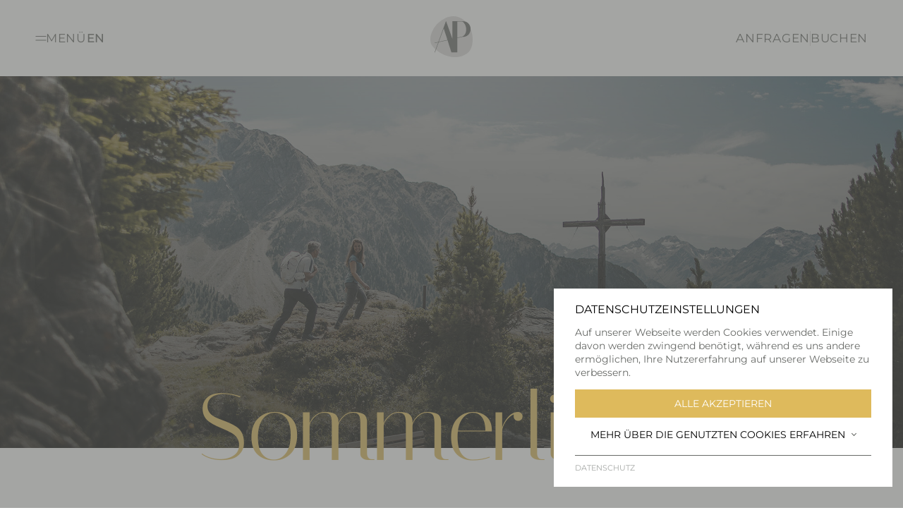

--- FILE ---
content_type: text/html; charset=utf-8
request_url: https://www.perberschlager.at/oetztal-bergauszeit/fuer-sommerliebhaber
body_size: 16721
content:
<!DOCTYPE html>
<html dir="ltr" lang="de-DE">
<head>

<meta charset="utf-8">
<!-- 
	This website is powered by TYPO3 - inspiring people to share!
	TYPO3 is a free open source Content Management Framework initially created by Kasper Skaarhoj and licensed under GNU/GPL.
	TYPO3 is copyright 1998-2026 of Kasper Skaarhoj. Extensions are copyright of their respective owners.
	Information and contribution at https://typo3.org/
-->

<base href="https://www.perberschlager.at/">


<meta http-equiv="x-ua-compatible" content="IE=edge,chrome=1" />
<meta name="generator" content="TYPO3 CMS" />
<meta name="description" content="Bergluft schnuppern, Mountainbiken &amp; Wandern ► Dein Urlaub im Ötztal wird abwechslungsreich mit Perberschlager-Apartments ☛ entdecke die alpine Bestlage!" />
<meta name="viewport" content="width=device-width, initial-scale=1.0, viewport-fit=cover" />
<meta name="twitter:card" content="summary" />


<link rel="stylesheet" href="https://www.perberschlager.at/typo3temp/assets/compressed/merged-628efd80423b87b248e49501ad419e1a-65970036700faf83884cb9b622569f66.css?1768561115" media="all">



<script src="https://www.perberschlager.at/typo3temp/assets/compressed/merged-ce69bd52a831f30f464a0ea3a324942e-c8b25c7d068c32fe7af420ee2bc34305.js?1671447344"></script>


<script id="om-cookie-consent" type="application/json">{"group-1":{"gtm":"","cookie-1":{"header":["<script>\r\nwindow.dataLayer = window.dataLayer || [];\r\nfunction gtag(){dataLayer.push(arguments);}\r\ngtag('consent', 'default', {\r\n  'ad_storage': 'denied',\r\n  'ad_user_data': 'denied',\r\n  'ad_personalization': 'denied',\r\n  'analytics_storage': 'denied'\r\n});\r\n<\/script>"]}},"group-2":{"gtm":"","cookie-2":{"header":["<!-- Google tag (gtag.js) -->\r\n<script async src=\"https:\/\/www.googletagmanager.com\/gtag\/js?id=G-MEB88CR7CC\"><\/script>\r\n<script>\r\n  window.dataLayer = window.dataLayer || [];\r\n  function gtag(){dataLayer.push(arguments);}\r\n  gtag('js', new Date());\r\n\r\n  gtag('config', 'G-MEB88CR7CC');\r\n<\/script>\r\n\r\n<script>\r\ngtag('consent', 'update', {\r\n  'ad_storage': 'granted',\r\n  'ad_user_data': 'granted',\r\n  'ad_personalization': 'granted',\r\n  'analytics_storage': 'granted'\r\n});\r\n<\/script>"]}}}</script>
<title>Mountainbiken Ötztal | Wandern Ötztal :: Mountainbiken in den Bergen im Ötztal&nbsp;|&nbsp;Für Sommerliebhaber</title>			<link rel="apple-touch-icon-precomposed" href="apple-touch-icon.png">
			<meta name="format-detection" content="telephone=no">
			<meta name="google-site-verification" content="zH3Ayhpdf9yxZO_SDzPGvD_o_iMKO861IBJ2VCH-tSo" />

			<link rel="stylesheet" href="//code.jquery.com/ui/1.12.1/themes/base/jquery-ui.css">
			<link href="https://unpkg.com/aos@2.3.1/dist/aos.css" rel="stylesheet">
			
			<script src="https://unpkg.com/@lottiefiles/lottie-player@latest/dist/lottie-player.js"></script><title>Mountainbiken Ötztal |  Für Sommerliebhaber Wandern Ötztal :: Mountainbiken in den Bergen im Ötztal</title>
<link rel="canonical" href="https://www.perberschlager.at/oetztal-bergauszeit/fuer-sommerliebhaber"/>

<link rel="alternate" hreflang="de-DE" href="https://www.perberschlager.at/oetztal-bergauszeit/fuer-sommerliebhaber"/>
<link rel="alternate" hreflang="en-GB" href="https://www.perberschlager.at/en/oetztal-mountain-break/for-summer-lovers"/>
<link rel="alternate" hreflang="x-default" href="https://www.perberschlager.at/oetztal-bergauszeit/fuer-sommerliebhaber"/>
</head>
<body class="subpages">

	
	<div id="header">
		<div class="menubar">
	<div class="fluidContainer flexContainer">
		<div class="left flexContainer">
			<div class="menuopener flexContainer">
				<div class="lines">
					<span class="line one"></span>
					<span class="line two"></span>
				</div>
				
				<p>Menü</p>
			</div>
			
			<span class="trenner"></span>
			
			<div class="langmenu"><span class="active"><a href="/oetztal-bergauszeit/fuer-sommerliebhaber">DE</a></span><span><a href="/en/oetztal-mountain-break/for-summer-lovers"><a href="/en/oetztal-mountain-break/for-summer-lovers" hreflang="en-GB">EN</a></a></span></div>
		</div>
		
		<div class="logo">
			<a href="/">
				<svg xmlns="http://www.w3.org/2000/svg" width="189.448" height="176.122" viewBox="0 0 189.448 176.122">
  <g id="perberschlager-logo-start" transform="translate(-906 -50)">
    <g id="appartements">
      <path id="Pfad_1" data-name="Pfad 1" d="M42.894,167.792l1.6,4.75H41.3Zm-.545-.85-3.118,8.992h.922l.878-2.593h3.754l.878,2.593h.955l-3.139-8.992Z" transform="translate(906 50)" fill="#fff"/>
      <path id="Pfad_2" data-name="Pfad 2" d="M55.146,169.748a4.462,4.462,0,0,1-.188,1.39,2.2,2.2,0,0,1-.575.933,2.3,2.3,0,0,1-.972.523,5.183,5.183,0,0,1-1.377.162h-1.5v3.177h-.877v-8.992h2.488a3.183,3.183,0,0,1,2.274.7,2.794,2.794,0,0,1,.728,2.108m-.942.026a2.843,2.843,0,0,0-.146-.978,1.481,1.481,0,0,0-.422-.627,1.658,1.658,0,0,0-.673-.334,3.634,3.634,0,0,0-.9-.1H50.533v4.223h1.358a4.821,4.821,0,0,0,1.04-.1,1.62,1.62,0,0,0,.718-.342,1.44,1.44,0,0,0,.419-.665,3.577,3.577,0,0,0,.136-1.079" transform="translate(906 50)" fill="#fff"/>
      <path id="Pfad_3" data-name="Pfad 3" d="M63.968,169.748a4.462,4.462,0,0,1-.188,1.39,2.2,2.2,0,0,1-.575.933,2.3,2.3,0,0,1-.972.523,5.183,5.183,0,0,1-1.377.162h-1.5v3.177h-.877v-8.992h2.488a3.183,3.183,0,0,1,2.274.7,2.794,2.794,0,0,1,.728,2.108m-.942.026a2.843,2.843,0,0,0-.146-.978,1.481,1.481,0,0,0-.422-.627,1.658,1.658,0,0,0-.673-.334,3.634,3.634,0,0,0-.9-.1H59.355v4.223h1.358a4.821,4.821,0,0,0,1.04-.1,1.62,1.62,0,0,0,.718-.342,1.44,1.44,0,0,0,.419-.665,3.577,3.577,0,0,0,.136-1.079" transform="translate(906 50)" fill="#fff"/>
      <path id="Pfad_4" data-name="Pfad 4" d="M66.091,175.933l3.119-8.991h1.13l3.138,8.991h-.955l-.877-2.592H67.891l-.877,2.592Zm2.066-3.391h3.2l-1.605-4.749Z" transform="translate(906 50)" fill="#fff"/>
      <path id="Pfad_5" data-name="Pfad 5" d="M81.586,175.934l-2.3-3.808H77.395v3.808h-.877v-8.992h2.553a5.8,5.8,0,0,1,1.3.13,2.409,2.409,0,0,1,.945.425,1.825,1.825,0,0,1,.579.773,3.111,3.111,0,0,1,.195,1.173,3.768,3.768,0,0,1-.127,1.036,2.137,2.137,0,0,1-.37.744,1.866,1.866,0,0,1-.6.491,3.209,3.209,0,0,1-.809.282l2.449,3.938Zm-.429-6.452a2.619,2.619,0,0,0-.11-.809,1.2,1.2,0,0,0-.358-.546,1.551,1.551,0,0,0-.646-.308,4.231,4.231,0,0,0-.985-.1H77.395v3.619h1.624a4.317,4.317,0,0,0,1.021-.1,1.512,1.512,0,0,0,.656-.321,1.23,1.23,0,0,0,.354-.575,3.018,3.018,0,0,0,.107-.861" transform="translate(906 50)" fill="#fff"/>
      <path id="Pfad_6" data-name="Pfad 6" d="M88.51,167.734v8.2h-.877v-8.2H84.547v-.793H91.6v.793Z" transform="translate(906 50)" fill="#fff"/>
      <path id="Pfad_7" data-name="Pfad 7" d="M94.518,175.934v-8.992h5.321v.793H95.4v3.034h3.82v.8H95.4v3.567h4.444v.8Z" transform="translate(906 50)" fill="#fff"/>
      <path id="Pfad_8" data-name="Pfad 8" d="M110.033,175.934v-7.92l-2.638,5.38h-.585l-2.6-5.38v7.92h-.851v-8.992h1.234l2.541,5.237,2.527-5.237h1.228v8.992Z" transform="translate(906 50)" fill="#fff"/>
      <path id="Pfad_9" data-name="Pfad 9" d="M114.794,175.934v-8.992h5.321v.793h-4.444v3.034h3.82v.8h-3.82v3.567h4.444v.8Z" transform="translate(906 50)" fill="#fff"/>
      <path id="Pfad_10" data-name="Pfad 10" d="M128.936,175.934l-4.457-8.024v8.024h-.851v-8.992H124.9l4.2,7.569v-7.569h.871v8.992Z" transform="translate(906 50)" fill="#fff"/>
      <path id="Pfad_11" data-name="Pfad 11" d="M136.835,167.734v8.2h-.877v-8.2h-3.086v-.793h7.049v.793Z" transform="translate(906 50)" fill="#fff"/>
      <path id="Pfad_12" data-name="Pfad 12" d="M148.541,173.582a2.534,2.534,0,0,1-.247,1.176,2.165,2.165,0,0,1-.669.786,2.758,2.758,0,0,1-.994.442,5.241,5.241,0,0,1-1.222.136,4.684,4.684,0,0,1-1.195-.136,3.358,3.358,0,0,1-.9-.374,2.787,2.787,0,0,1-.669-.568,4.689,4.689,0,0,1-.5-.721l.754-.449a2.967,2.967,0,0,0,.338.517,2.49,2.49,0,0,0,.507.464,2.648,2.648,0,0,0,.7.338,2.959,2.959,0,0,0,.919.13,3.84,3.84,0,0,0,.887-.1,2.115,2.115,0,0,0,.718-.306,1.488,1.488,0,0,0,.481-.529,1.587,1.587,0,0,0,.175-.77,1.645,1.645,0,0,0-.136-.705,1.336,1.336,0,0,0-.416-.5,2.675,2.675,0,0,0-.708-.367q-.429-.156-1.014-.306c-.519-.134-.968-.265-1.344-.393a3.491,3.491,0,0,1-.936-.461,1.688,1.688,0,0,1-.549-.656,2.338,2.338,0,0,1-.179-.978,2.784,2.784,0,0,1,.182-1.02,2.072,2.072,0,0,1,.549-.789,2.56,2.56,0,0,1,.92-.51,4.115,4.115,0,0,1,1.292-.182,4.212,4.212,0,0,1,1.014.113,3.155,3.155,0,0,1,.819.325,2.913,2.913,0,0,1,.649.51,3.761,3.761,0,0,1,.514.676l-.735.494a3.266,3.266,0,0,0-.383-.536,2.292,2.292,0,0,0-.487-.419,2.2,2.2,0,0,0-.614-.27,2.859,2.859,0,0,0-.764-.094,3.09,3.09,0,0,0-.9.117,1.779,1.779,0,0,0-.637.331,1.324,1.324,0,0,0-.377.52,1.832,1.832,0,0,0-.123.682,1.442,1.442,0,0,0,.114.607,1.055,1.055,0,0,0,.38.423,2.984,2.984,0,0,0,.708.325q.442.146,1.1.308a12.735,12.735,0,0,1,1.247.377,3.442,3.442,0,0,1,.939.5,1.964,1.964,0,0,1,.591.738,2.592,2.592,0,0,1,.205,1.1" transform="translate(906 50)" fill="#fff"/>
    </g>
    <g id="perberschlager">
      <path id="Pfad_13" data-name="Pfad 13" d="M8.235,143.37a6.7,6.7,0,0,1-.283,2.086,3.265,3.265,0,0,1-.862,1.4,3.45,3.45,0,0,1-1.457.785,7.789,7.789,0,0,1-2.066.243H1.316v4.766H0V139.16H3.733a4.779,4.779,0,0,1,3.411,1.048,4.193,4.193,0,0,1,1.091,3.162m-1.413.039a4.247,4.247,0,0,0-.219-1.467,2.212,2.212,0,0,0-.634-.94,2.48,2.48,0,0,0-1.008-.5,5.51,5.51,0,0,0-1.355-.151H1.316v6.335H3.353a7.186,7.186,0,0,0,1.559-.147,2.436,2.436,0,0,0,1.077-.511,2.162,2.162,0,0,0,.628-1,5.347,5.347,0,0,0,.2-1.618" transform="translate(906 50)" fill="#fff"/>
      <path id="Pfad_14" data-name="Pfad 14" d="M13.233,152.648V139.16h7.982v1.189H14.549V144.9h5.73v1.2h-5.73v5.35h6.666v1.2Z" transform="translate(906 50)" fill="#fff"/>
      <path id="Pfad_15" data-name="Pfad 15" d="M34.086,152.648l-3.45-5.711H27.8v5.711H26.485V139.16h3.83a8.736,8.736,0,0,1,1.954.195,3.627,3.627,0,0,1,1.418.639,2.738,2.738,0,0,1,.867,1.159,4.668,4.668,0,0,1,.292,1.76,5.627,5.627,0,0,1-.19,1.554,3.192,3.192,0,0,1-.555,1.116,2.8,2.8,0,0,1-.9.736,4.781,4.781,0,0,1-1.213.424l3.674,5.9Zm-.643-9.677a3.877,3.877,0,0,0-.166-1.213,1.783,1.783,0,0,0-.536-.819,2.318,2.318,0,0,0-.969-.463,6.372,6.372,0,0,0-1.477-.146H27.8v5.428h2.437a6.525,6.525,0,0,0,1.53-.151,2.26,2.26,0,0,0,.984-.482,1.845,1.845,0,0,0,.531-.863,4.5,4.5,0,0,0,.161-1.291" transform="translate(906 50)" fill="#fff"/>
      <path id="Pfad_16" data-name="Pfad 16" d="M49.366,148.672a4.415,4.415,0,0,1-.332,1.793,3.119,3.119,0,0,1-.969,1.238,4.216,4.216,0,0,1-1.579.716,9.1,9.1,0,0,1-2.149.229H40.292V139.16h3.85a9.382,9.382,0,0,1,2.047.19,3.531,3.531,0,0,1,1.335.57,2.129,2.129,0,0,1,.726.946,3.657,3.657,0,0,1,.219,1.325,4.422,4.422,0,0,1-.136,1.155,2.712,2.712,0,0,1-.4.877,2.54,2.54,0,0,1-.653.634,3.644,3.644,0,0,1-.882.424,4.42,4.42,0,0,1,1.179.326,2.938,2.938,0,0,1,.946.653,2.9,2.9,0,0,1,.623,1.009,3.959,3.959,0,0,1,.225,1.4M47.1,142.493a2.77,2.77,0,0,0-.166-1.028,1.411,1.411,0,0,0-.546-.667,2.585,2.585,0,0,0-1-.361,9.354,9.354,0,0,0-1.54-.107H41.608v4.609h2.154a4.376,4.376,0,0,0,2.529-.579,2.145,2.145,0,0,0,.8-1.867m.877,6.179a2.809,2.809,0,0,0-.273-1.34,1.885,1.885,0,0,0-.78-.775,3.378,3.378,0,0,0-1.213-.356,13.76,13.76,0,0,0-1.584-.082H41.608v5.33h2.134a13.16,13.16,0,0,0,1.779-.107,3.857,3.857,0,0,0,1.33-.4,2.006,2.006,0,0,0,.834-.843,3.06,3.06,0,0,0,.287-1.423" transform="translate(906 50)" fill="#fff"/>
      <path id="Pfad_17" data-name="Pfad 17" d="M54.538,152.648V139.16H62.52v1.189H55.854V144.9h5.73v1.2h-5.73v5.35H62.52v1.2Z" transform="translate(906 50)" fill="#fff"/>
      <path id="Pfad_18" data-name="Pfad 18" d="M75.392,152.648l-3.45-5.711H69.106v5.711H67.791V139.16h3.83a8.736,8.736,0,0,1,1.954.195,3.627,3.627,0,0,1,1.418.639,2.738,2.738,0,0,1,.867,1.159,4.668,4.668,0,0,1,.292,1.76,5.627,5.627,0,0,1-.19,1.554,3.192,3.192,0,0,1-.555,1.116,2.8,2.8,0,0,1-.9.736,4.781,4.781,0,0,1-1.213.424l3.674,5.9Zm-.643-9.677a3.877,3.877,0,0,0-.166-1.213,1.783,1.783,0,0,0-.536-.819,2.318,2.318,0,0,0-.969-.463,6.372,6.372,0,0,0-1.477-.146H69.106v5.428h2.437a6.525,6.525,0,0,0,1.53-.151,2.26,2.26,0,0,0,.984-.482,1.845,1.845,0,0,0,.531-.863,4.5,4.5,0,0,0,.161-1.291" transform="translate(906 50)" fill="#fff"/>
      <path id="Pfad_19" data-name="Pfad 19" d="M90.34,149.12a3.828,3.828,0,0,1-.37,1.764,3.278,3.278,0,0,1-1,1.179,4.157,4.157,0,0,1-1.491.663,7.9,7.9,0,0,1-1.832.205,7.044,7.044,0,0,1-1.794-.205,5.028,5.028,0,0,1-1.349-.561,4.185,4.185,0,0,1-1-.852,6.92,6.92,0,0,1-.755-1.082l1.13-.672a4.274,4.274,0,0,0,.507.774,3.647,3.647,0,0,0,.76.7,3.972,3.972,0,0,0,1.048.507,4.453,4.453,0,0,0,1.379.195,5.8,5.8,0,0,0,1.33-.146,3.242,3.242,0,0,0,1.077-.458,2.253,2.253,0,0,0,.721-.8,2.38,2.38,0,0,0,.263-1.155,2.457,2.457,0,0,0-.205-1.057,2.011,2.011,0,0,0-.623-.75,4.074,4.074,0,0,0-1.063-.551q-.642-.234-1.52-.458-1.168-.3-2.017-.59a5.221,5.221,0,0,1-1.4-.692,2.509,2.509,0,0,1-.823-.984,3.493,3.493,0,0,1-.268-1.467,4.14,4.14,0,0,1,.273-1.53,3.085,3.085,0,0,1,.823-1.184,3.847,3.847,0,0,1,1.379-.765,6.946,6.946,0,0,1,3.46-.1,4.722,4.722,0,0,1,1.228.487,4.383,4.383,0,0,1,.975.765,5.8,5.8,0,0,1,.769,1.014l-1.1.74a5,5,0,0,0-.575-.8,3.456,3.456,0,0,0-.731-.628,3.341,3.341,0,0,0-.921-.4,4.3,4.3,0,0,0-1.145-.141,4.627,4.627,0,0,0-1.345.176,2.643,2.643,0,0,0-.955.5,1.975,1.975,0,0,0-.565.779,2.721,2.721,0,0,0-.185,1.023,2.168,2.168,0,0,0,.17.912,1.574,1.574,0,0,0,.571.633,4.383,4.383,0,0,0,1.062.487q.663.221,1.647.463a19.178,19.178,0,0,1,1.871.566,5.176,5.176,0,0,1,1.408.75,2.969,2.969,0,0,1,.887,1.106,3.9,3.9,0,0,1,.307,1.652" transform="translate(906 50)" fill="#fff"/>
      <path id="Pfad_20" data-name="Pfad 20" d="M105.531,150.251a6.815,6.815,0,0,1-.731,1.062,4.244,4.244,0,0,1-.974.848,4.718,4.718,0,0,1-1.321.565,6.781,6.781,0,0,1-1.769.205,5.189,5.189,0,0,1-4.337-1.764,8.382,8.382,0,0,1-1.393-5.263,12.314,12.314,0,0,1,.331-3.006,5.917,5.917,0,0,1,1.023-2.2,4.41,4.41,0,0,1,1.759-1.354,6.346,6.346,0,0,1,2.539-.463,7,7,0,0,1,1.686.185,4.679,4.679,0,0,1,1.3.526,4.12,4.12,0,0,1,.975.819,5.718,5.718,0,0,1,.726,1.062l-1.131.721a5.549,5.549,0,0,0-.565-.852,3.287,3.287,0,0,0-.736-.668,3.4,3.4,0,0,0-.974-.438,4.726,4.726,0,0,0-1.282-.156,4.529,4.529,0,0,0-1.959.385,3.252,3.252,0,0,0-1.315,1.13,5.158,5.158,0,0,0-.741,1.827,13.317,13.317,0,0,0,0,4.971,5.056,5.056,0,0,0,.75,1.827,3.311,3.311,0,0,0,1.336,1.13,5.3,5.3,0,0,0,3.406.19,3.666,3.666,0,0,0,1.028-.506,3.549,3.549,0,0,0,.726-.7,6.872,6.872,0,0,0,.521-.775Z" transform="translate(906 50)" fill="#fff"/>
      <path id="Pfad_21" data-name="Pfad 21" d="M118.228,152.648v-6.383h-6.569v6.383h-1.315V139.16h1.315v5.906h6.569V139.16h1.316v13.488Z" transform="translate(906 50)" fill="#fff"/>
      <path id="Pfad_22" data-name="Pfad 22" d="M125.409,152.648V139.16h1.316v12.289h6.325v1.2Z" transform="translate(906 50)" fill="#fff"/>
      <path id="Pfad_23" data-name="Pfad 23" d="M136.2,152.648l4.678-13.488h1.7l4.707,13.488h-1.433l-1.316-3.888h-5.633l-1.315,3.888Zm3.1-5.087h4.8l-2.408-7.124Z" transform="translate(906 50)" fill="#fff"/>
      <path id="Pfad_24" data-name="Pfad 24" d="M160.187,142.191a4.911,4.911,0,0,0-.59-.911,3.118,3.118,0,0,0-.755-.663,3.364,3.364,0,0,0-.974-.4,5.075,5.075,0,0,0-1.228-.137,4.464,4.464,0,0,0-1.891.366,3.178,3.178,0,0,0-1.3,1.1,5.067,5.067,0,0,0-.746,1.822,13.592,13.592,0,0,0-.014,4.99,4.974,4.974,0,0,0,.74,1.832,3.369,3.369,0,0,0,1.36,1.15,4.83,4.83,0,0,0,2.081.4,6.941,6.941,0,0,0,.789-.044,5.955,5.955,0,0,0,.75-.136,7.56,7.56,0,0,0,.756-.234q.384-.141.8-.327V147.2h-3.6V146h4.912v5.73q-.565.293-1.067.516a7.952,7.952,0,0,1-1.018.376,7.554,7.554,0,0,1-1.092.229,9.541,9.541,0,0,1-1.276.078,6.554,6.554,0,0,1-2.7-.493,4.473,4.473,0,0,1-1.784-1.408,5.857,5.857,0,0,1-.989-2.217,14.326,14.326,0,0,1,0-5.852,5.918,5.918,0,0,1,.975-2.2,4.4,4.4,0,0,1,1.744-1.393,6.291,6.291,0,0,1,2.612-.487,6.714,6.714,0,0,1,1.686.19,4.447,4.447,0,0,1,1.277.536,4.028,4.028,0,0,1,.945.823,6.14,6.14,0,0,1,.7,1.043Z" transform="translate(906 50)" fill="#fff"/>
      <path id="Pfad_25" data-name="Pfad 25" d="M167.016,152.648V139.16H175v1.189h-6.666V144.9h5.73v1.2h-5.73v5.35H175v1.2Z" transform="translate(906 50)" fill="#fff"/>
      <path id="Pfad_26" data-name="Pfad 26" d="M187.869,152.648l-3.45-5.711h-2.836v5.711h-1.315V139.16h3.83a8.736,8.736,0,0,1,1.954.195,3.627,3.627,0,0,1,1.418.639,2.738,2.738,0,0,1,.867,1.159,4.668,4.668,0,0,1,.292,1.76,5.627,5.627,0,0,1-.19,1.554,3.192,3.192,0,0,1-.555,1.116,2.8,2.8,0,0,1-.9.736,4.781,4.781,0,0,1-1.213.424l3.674,5.9Zm-.643-9.677a3.876,3.876,0,0,0-.166-1.213,1.783,1.783,0,0,0-.536-.819,2.318,2.318,0,0,0-.969-.463,6.372,6.372,0,0,0-1.477-.146h-2.5v5.428h2.437a6.525,6.525,0,0,0,1.53-.151,2.26,2.26,0,0,0,.984-.482,1.845,1.845,0,0,0,.531-.863,4.5,4.5,0,0,0,.161-1.291" transform="translate(906 50)" fill="#fff"/>
    </g>
    <g id="perberschlager-icon-start">
      <path id="Pfad_27" data-name="Pfad 27" d="M38.787,46.365C34.626,57.46,33.365,70.435,39.1,80.8A43.854,43.854,0,0,0,49.137,92.4c24.2,20.915,62.658,32.2,89.943,11.657,15.121-11.385,16.9-35.027,13.959-52.67-2.532-15.207-10.314-29.641-22.225-39.427C114.24-1.66,95.975-3.32,77.247,5.316a74.877,74.877,0,0,0-38.46,41.049" transform="translate(906 50)" fill="#dddbdb" opacity="0.6"/>
      <path id="Pfad_28" data-name="Pfad 28" d="M126.563,13.894H97.135l0,.943V63.1L79.284,13.265l-21.45,58.78-10.6,2.364.233,1.046L57.4,73.24l-10.366,28.4h1.152l9.741-26.351.521-1.608.272-.741,24.906-5.556,2.048,6.3.487,1.914,8.309,25.941h16.7v-40.3l14.162-3.159c30.026,1.005,31.1-43.771,1.231-44.19M59.158,71.75,72.9,34.418,83.291,66.366ZM111.17,58.085V14.837H125.2c13.718,8.691,15.289,35.5-.1,42.2v0L111.17,60.146Z" transform="translate(906 50)" fill="#fff"/>
    </g>
  </g>
</svg>
			</a>
		</div>
		
		<div class="right">
			
		
			
					<div class="item">
						
							<span>T:</span>
						
						
						<a href="tel:+4352526325" title="+43 5252 6325">
							
								
									<img src="https://www.perberschlager.at/fileadmin/img/phone.svg" width="31" height="31" alt="" />
								
							
							
							<span>+43 5252 6325</span>
						</a>
					</div>
				
		
			
		
	
		</div>
	</div>
</div>

<div class="menubarscroll">
	<div class="fluidContainer flexContainer">
		<div class="left flexContainer">
			<div class="menuopener flexContainer">
				<div class="lines">
					<span class="line one"></span>
					<span class="line two"></span>
				</div>
				
				<p>Menü</p>
			</div>
			
			<span class="trenner"></span>
			
			<div class="langmenu"><span class="active"><a href="/oetztal-bergauszeit/fuer-sommerliebhaber">DE</a></span><span><a href="/en/oetztal-mountain-break/for-summer-lovers"><a href="/en/oetztal-mountain-break/for-summer-lovers" hreflang="en-GB">EN</a></a></span></div>
		</div>
		
		<div class="logo">
			<a href="/">
				<svg xmlns="http://www.w3.org/2000/svg" width="60" height="57.939" viewBox="0 0 60 57.939">
  <g id="perberschlager-logo-scroll" transform="translate(-941.225 -50)">
    <g id="perberschlager-icon-start" transform="translate(941.225 50)">
      <path id="Pfad_27" data-name="Pfad 27" d="M37.021,23.378c-2.1,5.594-2.734,12.136.16,17.363a22.112,22.112,0,0,0,5.058,5.848c12.2,10.545,31.593,16.235,45.35,5.878,7.624-5.74,8.519-17.661,7.038-26.557A32.807,32.807,0,0,0,83.422,6.03C75.065-.837,65.855-1.674,56.413,2.68a37.753,37.753,0,0,0-19.392,20.7" transform="translate(-35.225 0)" fill="#dddbdb"/>
      <path id="Pfad_28" data-name="Pfad 28" d="M87.132,13.582H72.294l0,.475V38.393l-9-25.128L52.478,42.9l-5.342,1.192.117.527,5-1.117L47.032,57.827h.581L52.524,44.54l.263-.811.137-.374,12.558-2.8,1.033,3.175.246.965,4.189,13.08h8.421V37.456l7.141-1.593c15.139.507,15.681-22.07.621-22.281M53.146,42.754,60.073,23.93l5.241,16.108Zm26.225-6.89V14.058h7.075c6.917,4.382,7.709,17.9-.053,21.278h0L79.371,36.9Z" transform="translate(-41.079 -6.577)" fill="#686a67"/>
    </g>
  </g>
</svg>
			</a>
		</div>
		
		<div class="right flexContainer">
			
	
		<div class="menubutton">
			<a href="/buchen-anfragen/anfrage-senden" title="Anfragen">
				
					
						<img src="https://www.perberschlager.at/fileadmin/img/request.svg" width="31" height="31" alt="" />
					
				
				
				<span>Anfragen</span>
			</a>
		</div>
		
		<span class="trenner"></span>
	
		<div class="menubutton">
			<a href="/buchen-anfragen" title="Buchen">
				
					
						<img src="https://www.perberschlager.at/fileadmin/img/book.svg" width="31" height="31" alt="" />
					
				
				
				<span>Buchen</span>
			</a>
		</div>
		
		
	

		</div>
	</div>
</div>
		
		
	<div class="mainmenu">
		<div class="container flexContainer inhalt">
			<div class="left">
				<div class="nav">
					
						<div class="navitem nr-1 withsub">
							
									<a class="item subopener" title="Die Appartements">
										<div class="number">
											01
										</div>
										<span>Die Appartements</span>
									</a>
									
									<div class="submenu nr-1">
										
											<div class="subitem nr-1">
												<a href="/die-appartements" class="childlink" title="Appartements im Überblick">Appartements im Überblick</a>
											</div>
										
											<div class="subitem nr-2">
												<a href="/die-appartements/n1-2-4-personen" class="childlink" title="N°1 | 2 – 4 Personen">N°1 | 2 – 4 Personen</a>
											</div>
										
											<div class="subitem nr-3">
												<a href="/die-appartements/n2-2-4-personen" class="childlink" title="N°2 | 2 – 4 Personen">N°2 | 2 – 4 Personen</a>
											</div>
										
											<div class="subitem nr-4">
												<a href="/die-appartements/n3-2-4-personen" class="childlink" title="N°3 | 2 – 4 Personen">N°3 | 2 – 4 Personen</a>
											</div>
										
											<div class="subitem nr-5">
												<a href="/die-appartements/n4-1-2-personen" class="childlink" title="N°4 | 1 – 2 Personen">N°4 | 1 – 2 Personen</a>
											</div>
										
											<div class="subitem nr-6">
												<a href="/die-appartements/n5-2-4-personen" class="childlink" title="N°5 | 2 – 4 Personen">N°5 | 2 – 4 Personen</a>
											</div>
										
											<div class="subitem nr-7">
												<a href="/die-appartements/n6-2-4-personen" class="childlink" title="N°6 | 2 – 4 Personen">N°6 | 2 – 4 Personen</a>
											</div>
										
											<div class="subitem nr-8">
												<a href="/die-appartements/n7-2-6-personen" class="childlink" title="N°7 | 2 – 6 Personen">N°7 | 2 – 6 Personen</a>
											</div>
										
											<div class="subitem nr-9">
												<a href="/die-appartements/n8-2-4-personen" class="childlink" title="N°8 | 2 – 4 Personen">N°8 | 2 – 4 Personen</a>
											</div>
										
											<div class="subitem nr-10">
												<a href="/die-appartements/n9-2-6-personen" class="childlink" title="N°9 | 2 – 6 Personen">N°9 | 2 – 6 Personen</a>
											</div>
										
											<div class="subitem nr-11 last">
												<a href="/die-appartements/n10-2-4-personen" class="childlink" title="N°10 | 2 – 4 Personen">N°10 | 2 – 4 Personen</a>
											</div>
										
									</div>
								
						</div>
					
						<div class="navitem nr-2 withsub">
							
									<a class="item subopener" title="Urlaubsplus">
										<div class="number">
											02
										</div>
										<span>Urlaubsplus</span>
									</a>
									
									<div class="submenu nr-2">
										
											<div class="subitem nr-1">
												<a href="/urlaubsplus" class="childlink" title="Inkludierte Leistungen">Inkludierte Leistungen</a>
											</div>
										
											<div class="subitem nr-2 last">
												<a href="/urlaubsplus/zubuchbare-leistungen" class="childlink" title="Zubuchbare Leistungen">Zubuchbare Leistungen</a>
											</div>
										
									</div>
								
						</div>
					
						<div class="navitem nr-3 withsub">
							
									<a class="item subopener" title="Wellness + Kosmetik">
										<div class="number">
											03
										</div>
										<span>Wellness + Kosmetik</span>
									</a>
									
									<div class="submenu nr-3">
										
											<div class="subitem nr-1">
												<a href="/wellness-kosmetik" class="childlink" title="Wellness im Haus">Wellness im Haus</a>
											</div>
										
											<div class="subitem nr-2">
												<a href="/wellness-kosmetik/kosmetikstudio" class="childlink" title="Kosmetikstudio">Kosmetikstudio</a>
											</div>
										
											<div class="subitem nr-3 last">
												<a href="/wellness-kosmetik/aqua-dome-therme" class="childlink" title="Aqua Dome Therme">Aqua Dome Therme</a>
											</div>
										
									</div>
								
						</div>
					
						<div class="navitem nr-4 withsub">
							
									<a class="item subopener" title="Preise + Infos">
										<div class="number">
											04
										</div>
										<span>Preise + Infos</span>
									</a>
									
									<div class="submenu nr-4">
										
											<div class="subitem nr-1">
												<a href="/preise-infos" class="childlink" title="Preisübersicht">Preisübersicht</a>
											</div>
										
											<div class="subitem nr-2">
												<a href="/preise-infos/bestpreis-angebote" class="childlink" title="Bestpreis-Angebote">Bestpreis-Angebote</a>
											</div>
										
											<div class="subitem nr-3 last">
												<a href="/preise-infos/buchungsinfos" class="childlink" title="Buchungsinfos">Buchungsinfos</a>
											</div>
										
									</div>
								
						</div>
					
						<div class="navitem nr-5 withsub current">
							
									<a class="item subopener" title="Ötztal Bergauszeit">
										<div class="number">
											05
										</div>
										<span>Ötztal Bergauszeit</span>
									</a>
									
									<div class="submenu nr-5">
										
											<div class="subitem nr-1">
												<a href="/oetztal-bergauszeit/mit-der-summer-card" class="childlink" title="Mit der Summer Card">Mit der Summer Card</a>
											</div>
										
											<div class="subitem nr-2">
												<a href="/oetztal-bergauszeit/fuer-sommerliebhaber" class="childlink" title="Für Sommerliebhaber">Für Sommerliebhaber</a>
											</div>
										
											<div class="subitem nr-3">
												<a href="/oetztal-bergauszeit/fuer-winterfans" class="childlink" title="Für Winterfans">Für Winterfans</a>
											</div>
										
											<div class="subitem nr-4">
												<a href="/oetztal-bergauszeit/fuer-familien" class="childlink" title="Für Familien">Für Familien</a>
											</div>
										
											<div class="subitem nr-5 last">
												<a href="/oetztal-bergauszeit/mit-den-happy-family-wochen" class="childlink" title="mit den Happy Family Wochen">mit den Happy Family Wochen</a>
											</div>
										
									</div>
								
						</div>
					
						<div class="navitem nr-6 withsub last">
							
									<a class="item subopener" title="Buchen + Anfragen">
										<div class="number">
											06
										</div>
										<span>Buchen + Anfragen</span>
									</a>
									
									<div class="submenu nr-6">
										
											<div class="subitem nr-1">
												<a href="/buchen-anfragen" class="childlink" title="Online buchen">Online buchen</a>
											</div>
										
											<div class="subitem nr-2">
												<a href="/buchen-anfragen/anfrage-senden" class="childlink" title="Anfrage senden">Anfrage senden</a>
											</div>
										
											<div class="subitem nr-3">
												<a href="https://www.easy-booking.at/clientWeb001/#/8615/2/meldewesen" target="_blank" class="childlink" title="Online Check-in">Online Check-in</a>
											</div>
										
											<div class="subitem nr-4">
												<a href="/buchen-anfragen/newsletter-anmeldung" class="childlink" title="Newsletter-Anmeldung">Newsletter-Anmeldung</a>
											</div>
										
											<div class="subitem nr-5 last">
												<a href="/buchen-anfragen/lage-anreise" class="childlink" title="Lage &amp; Anreise">Lage &amp; Anreise</a>
											</div>
										
									</div>
								
						</div>
					
				</div>
			</div>
			
			<div class="right">
				<div class="images">
					
						<div class="imgitem nr-1">
							
								<div class="image nr-1" style="background-image: url('https://www.perberschlager.at/fileadmin/bilder/menue/perberschlager-appartements-oetztal-menu-02.jpg'); background-repeat: no-repeat; background-size: cover; background-position: center;"></div>
							
								<div class="image nr-2" style="background-image: url('https://www.perberschlager.at/fileadmin/bilder/home/perberschlager-appartements-oetztal-home-05.jpg'); background-repeat: no-repeat; background-size: cover; background-position: center;"></div>
							
						</div>
					
						<div class="imgitem nr-2">
							
								<div class="image nr-1" style="background-image: url('https://www.perberschlager.at/fileadmin/bilder/home/perberschlager-appartements-oetztal-home-16.jpg'); background-repeat: no-repeat; background-size: cover; background-position: center;"></div>
							
								<div class="image nr-2" style="background-image: url('https://www.perberschlager.at/fileadmin/bilder/home/perberschlager-appartements-oetztal-home-15.jpg'); background-repeat: no-repeat; background-size: cover; background-position: center;"></div>
							
						</div>
					
						<div class="imgitem nr-3">
							
								<div class="image nr-1" style="background-image: url('https://www.perberschlager.at/fileadmin/bilder/menue/perberschlager-appartements-oetztal-menu-03.jpg'); background-repeat: no-repeat; background-size: cover; background-position: center;"></div>
							
								<div class="image nr-2" style="background-image: url('https://www.perberschlager.at/fileadmin/bilder/home/perberschlager-appartements-oetztal-home-23.jpg'); background-repeat: no-repeat; background-size: cover; background-position: center;"></div>
							
						</div>
					
						<div class="imgitem nr-4">
							
								<div class="image nr-1" style="background-image: url('https://www.perberschlager.at/fileadmin/bilder/home/perberschlager-appartements-oetztal-home-05.jpg'); background-repeat: no-repeat; background-size: cover; background-position: center;"></div>
							
								<div class="image nr-2" style="background-image: url('https://www.perberschlager.at/fileadmin/bilder/home/perberschlager-appartements-oetztal-home-11.jpg'); background-repeat: no-repeat; background-size: cover; background-position: center;"></div>
							
						</div>
					
						<div class="imgitem nr-5 active">
							
								<div class="image nr-1" style="background-image: url('https://www.perberschlager.at/fileadmin/bilder/home/perberschlager-appartements-oetztal-home-17.jpg'); background-repeat: no-repeat; background-size: cover; background-position: center;"></div>
							
								<div class="image nr-2" style="background-image: url('https://www.perberschlager.at/fileadmin/bilder/home/perberschlager-appartements-oetztal-home-30.jpg'); background-repeat: no-repeat; background-size: cover; background-position: center;"></div>
							
						</div>
					
						<div class="imgitem nr-6">
							
								<div class="image nr-1" style="background-image: url('https://www.perberschlager.at/fileadmin/bilder/home/perberschlager-appartements-oetztal-home-06.jpg'); background-repeat: no-repeat; background-size: cover; background-position: center;"></div>
							
								<div class="image nr-2" style="background-image: url('https://www.perberschlager.at/fileadmin/bilder/home/perberschlager-appartements-oetztal-home-05.jpg'); background-repeat: no-repeat; background-size: cover; background-position: center;"></div>
							
						</div>
					
				</div>
				
				
	<div class="socialmedia flexContainer">
		
			<div class="sm">
				<a href="https://www.facebook.com/appartements.perberschlager/" target="_blank" title="FB">
					
							
								<img src="https://www.perberschlager.at/fileadmin/img/fb-menu.svg" width="55" height="51" alt="" />
							
						
				</a>
			</div>
		
			<div class="sm">
				<a href="https://www.instagram.com/perberschlager_appartements/?hl=de" target="_blank" title="IG">
					
							
								<img src="https://www.perberschlager.at/fileadmin/img/ig-menu.svg" width="54" height="52" alt="" />
							
						
				</a>
			</div>
		
			<div class="sm">
				<a href="https://wa.me/+436644529120" target="_blank" title="WA">
					
							
								<img src="https://www.perberschlager.at/fileadmin/img/whatsapp.svg" width="55" height="52" alt="" />
							
						
				</a>
			</div>
		
	</div>

			</div>
		</div>
	</div>

		
		<div class="headbilder withtitle">
	
	
		<div class="images">
			
				
	
			<picture>
				<!--[if IE 9]><video style="display: none;"><![endif]-->
				<source media="(max-width: 414px)" srcset="https://www.perberschlager.at/fileadmin/_processed_/6/c/csm_perberschlager-appartements-oetztal-header-oetztal-bergauszeit-01_8d1f9adef5.jpg">
				<source media="(max-width: 600px)" srcset="https://www.perberschlager.at/fileadmin/_processed_/6/c/csm_perberschlager-appartements-oetztal-header-oetztal-bergauszeit-01_84c177c456.jpg">
				<source media="(max-width: 768px)" srcset="https://www.perberschlager.at/fileadmin/_processed_/6/c/csm_perberschlager-appartements-oetztal-header-oetztal-bergauszeit-01_30a0a2c634.jpg">
				<source media="(max-width: 1024px)" srcset="https://www.perberschlager.at/fileadmin/_processed_/6/c/csm_perberschlager-appartements-oetztal-header-oetztal-bergauszeit-01_38a62560b7.jpg">
				<source media="(max-width: 1201px)" srcset="https://www.perberschlager.at/fileadmin/_processed_/6/c/csm_perberschlager-appartements-oetztal-header-oetztal-bergauszeit-01_179467ce07.jpg">
				<source media="(min-width: 1202px)" srcset="https://www.perberschlager.at/fileadmin/_processed_/6/c/csm_perberschlager-appartements-oetztal-header-oetztal-bergauszeit-01_0da822f310.jpg">
				<source srcset="https://www.perberschlager.at/fileadmin/_processed_/6/c/csm_perberschlager-appartements-oetztal-header-oetztal-bergauszeit-01_ce41a2c784.jpg">
				<img class="img-responsive" src="https://www.perberschlager.at/fileadmin/_processed_/6/c/csm_perberschlager-appartements-oetztal-header-oetztal-bergauszeit-01_0da822f310.jpg" title="" alt="" />
				<!--[if IE 9]></video><![endif]-->
			</picture>
		

			
		</div>
	

	
	
		<div class="container maintitle text-center"><p>Sommerliebe</p></div>
	
</div>
		
		
	</div>
	
	<div id="content"><div class="textelement container top-150 bottom-200">
		
			<div class="header">
				<h1>
					
						<div class="small text-center" data-aos="fade-up" data-aos-duration="1500" data-aos-delay="100" data-aos-offset="0"><p>Wandern &amp; Mountainbiken im Ötztal</p></div>
					
					
					
						<div class="big text-center withdistance" data-aos="fade-up" data-aos-duration="1500" data-aos-delay="200" data-aos-offset="0"><p>Die ganze Vielfalt deines Bergsommers</p></div>
					
				</h1>
			</div>
		
		
		
			<div class="text grundtextsmall withdistance" data-aos="fade-up" data-aos-duration="1500" data-aos-delay="300" data-aos-offset="0"><p class="text-center">Das Ötztal im Sommer ist dein 67 Kilometer weiter alpiner Playground: Tob dich aus und erobere unzählige Wander- &amp; Bike-Kilometer beim Wandern und Mountainbiken im Ötztal, stürz dich beim Rafting in die Fluten und erklimme anspruchsvolle Kletterrouten im beliebten Granitklettergebiet. Zwischendrin ist natürlich auch Zeit für einen Tag am See.&nbsp;<br> &nbsp;</p></div>
			
			
				<div class="additionaltext grundtextsmall"><p class="text-center">In bester Lage im Ötztal befindet sich dein <a href="/die-appartements">Perberschlager-Appartement in Oetz</a>, das dich mit tollen <a href="/urlaubsplus">Inklusivleistungen</a>&nbsp;oder <a href="/urlaubsplus/zubuchbare-leistungen">zubuchbaren Extras</a> wie der inkludierten <a href="/oetztal-bergauszeit/mit-der-summer-card">Ötztal Inside Summer Card</a> begeistert.</p></div>
				
				<div class="additionaltextopener text-center" data-aos="fade-up" data-aos-duration="1500" data-aos-delay="400" data-aos-offset="0">Mehr lesen</div>
			
		
	</div><div class="teaserboxen top-none bottom-250">
		
		
		
				
	<div class="container boxen flexContainer col3">
		
				
	
		<div class="box nr-1 three" data-aos="fade-up" data-aos-duration="1500" data-aos-delay="100" data-aos-offset="0">
			<div class="imagecontainer withtitle">
				
	
		
			
	
			<picture>
				<!--[if IE 9]><video style="display: none;"><![endif]-->
				<source media="(max-width: 414px)" srcset="https://www.perberschlager.at/fileadmin/_processed_/7/b/csm_perberschlager-appartements-oetztal-fuer-sommerfans-01_ccb41e6e4c.jpg">
				<source media="(max-width: 600px)" srcset="https://www.perberschlager.at/fileadmin/_processed_/7/b/csm_perberschlager-appartements-oetztal-fuer-sommerfans-01_8c1f38826e.jpg">
				<source media="(max-width: 768px)" srcset="https://www.perberschlager.at/fileadmin/_processed_/7/b/csm_perberschlager-appartements-oetztal-fuer-sommerfans-01_23631515ea.jpg">
				<source media="(max-width: 1024px)" srcset="https://www.perberschlager.at/fileadmin/_processed_/7/b/csm_perberschlager-appartements-oetztal-fuer-sommerfans-01_64362dd482.jpg">
				<source media="(max-width: 1201px)" srcset="https://www.perberschlager.at/fileadmin/_processed_/7/b/csm_perberschlager-appartements-oetztal-fuer-sommerfans-01_be3f2566b8.jpg">
				<source media="(min-width: 1202px)" srcset="https://www.perberschlager.at/fileadmin/_processed_/7/b/csm_perberschlager-appartements-oetztal-fuer-sommerfans-01_060af2819f.jpg">
				<source srcset="https://www.perberschlager.at/fileadmin/_processed_/7/b/csm_perberschlager-appartements-oetztal-fuer-sommerfans-01_729e4f69a9.jpg">
				<img class="img-responsive" src="https://www.perberschlager.at/fileadmin/_processed_/7/b/csm_perberschlager-appartements-oetztal-fuer-sommerfans-01_060af2819f.jpg" title="" alt="" />
				<!--[if IE 9]></video><![endif]-->
			</picture>
		

		
	

			</div>
			
			
				<div class="inhalt withtitle">
					
						<div class="title"><p>Wandern</p></div>
					
					
					
						<div class="text grundtextsmall text-center withdistance"><p>1.600 Kilometer bestens ausgeschilderte Wanderwege – von verträumten Waalwegen bis hin zu unbarmherzigen Gipfelwelten schaffen deiner Bergsehnsucht Abhilfe und belohnen mit traumhaften Ausblicken für deinen Aufstieg.</p></div>
					
					
					
						<a href="https://www.oetztal.com/de/sommer/wandern-bergsteigen.html" target="_blank" class="link withdistance" rel="noreferrer">Mehr dazu</a>
					
				</div>
			
		</div>
	
		<div class="box nr-2 three" data-aos="fade-up" data-aos-duration="1500" data-aos-delay="100" data-aos-offset="0">
			<div class="imagecontainer withtitle">
				
	
		
			
	
			<picture>
				<!--[if IE 9]><video style="display: none;"><![endif]-->
				<source media="(max-width: 414px)" srcset="https://www.perberschlager.at/fileadmin/_processed_/8/3/csm_perberschlager-appartements-oetztal-fuer-sommerfans-02_252d847c18.jpg">
				<source media="(max-width: 600px)" srcset="https://www.perberschlager.at/fileadmin/_processed_/8/3/csm_perberschlager-appartements-oetztal-fuer-sommerfans-02_00bec56fa0.jpg">
				<source media="(max-width: 768px)" srcset="https://www.perberschlager.at/fileadmin/_processed_/8/3/csm_perberschlager-appartements-oetztal-fuer-sommerfans-02_7ce98afe19.jpg">
				<source media="(max-width: 1024px)" srcset="https://www.perberschlager.at/fileadmin/_processed_/8/3/csm_perberschlager-appartements-oetztal-fuer-sommerfans-02_875ea742df.jpg">
				<source media="(max-width: 1201px)" srcset="https://www.perberschlager.at/fileadmin/_processed_/8/3/csm_perberschlager-appartements-oetztal-fuer-sommerfans-02_dd45e2ad2c.jpg">
				<source media="(min-width: 1202px)" srcset="https://www.perberschlager.at/fileadmin/_processed_/8/3/csm_perberschlager-appartements-oetztal-fuer-sommerfans-02_2d09a90dcb.jpg">
				<source srcset="https://www.perberschlager.at/fileadmin/_processed_/8/3/csm_perberschlager-appartements-oetztal-fuer-sommerfans-02_7c713a6f6d.jpg">
				<img class="img-responsive" src="https://www.perberschlager.at/fileadmin/_processed_/8/3/csm_perberschlager-appartements-oetztal-fuer-sommerfans-02_2d09a90dcb.jpg" title="" alt="" />
				<!--[if IE 9]></video><![endif]-->
			</picture>
		

		
	

			</div>
			
			
				<div class="inhalt withtitle">
					
						<div class="title"><p>Mountainbiken</p></div>
					
					
					
						<div class="text grundtextsmall text-center withdistance"><p>Trete in die Pedale, bis du den Gipfel erreichst, und gönn dir eine rasante Talfahrt, die dich für all die Strapazen belohnt. Du bist Genuss-Radler? Dann bike von Alm zu Alm und sammle auf dem Weg Natureindrücke. Freu dich auf 850 Bike-Kilometer.&nbsp;</p></div>
					
					
					
						<a href="https://www.oetztal.com/de/sommer/biken-radfahren/radtouren/mountainbike-touren.html" target="_blank" class="link withdistance" rel="noreferrer">Mehr dazu</a>
					
				</div>
			
		</div>
	
		<div class="box nr-3 three" data-aos="fade-up" data-aos-duration="1500" data-aos-delay="100" data-aos-offset="0">
			<div class="imagecontainer withtitle">
				
	
		
			
	
			<picture>
				<!--[if IE 9]><video style="display: none;"><![endif]-->
				<source media="(max-width: 414px)" srcset="https://www.perberschlager.at/fileadmin/_processed_/b/3/csm_perberschlager-appartements-oetztal-fuer-sommerfans-03_544ab9d493.jpg">
				<source media="(max-width: 600px)" srcset="https://www.perberschlager.at/fileadmin/_processed_/b/3/csm_perberschlager-appartements-oetztal-fuer-sommerfans-03_b08b1a599d.jpg">
				<source media="(max-width: 768px)" srcset="https://www.perberschlager.at/fileadmin/_processed_/b/3/csm_perberschlager-appartements-oetztal-fuer-sommerfans-03_d7c1cbcce8.jpg">
				<source media="(max-width: 1024px)" srcset="https://www.perberschlager.at/fileadmin/_processed_/b/3/csm_perberschlager-appartements-oetztal-fuer-sommerfans-03_28e1f59c01.jpg">
				<source media="(max-width: 1201px)" srcset="https://www.perberschlager.at/fileadmin/_processed_/b/3/csm_perberschlager-appartements-oetztal-fuer-sommerfans-03_61d0ef7cf2.jpg">
				<source media="(min-width: 1202px)" srcset="https://www.perberschlager.at/fileadmin/_processed_/b/3/csm_perberschlager-appartements-oetztal-fuer-sommerfans-03_5f088d5e77.jpg">
				<source srcset="https://www.perberschlager.at/fileadmin/_processed_/b/3/csm_perberschlager-appartements-oetztal-fuer-sommerfans-03_76fd83cc76.jpg">
				<img class="img-responsive" src="https://www.perberschlager.at/fileadmin/_processed_/b/3/csm_perberschlager-appartements-oetztal-fuer-sommerfans-03_5f088d5e77.jpg" title="" alt="" />
				<!--[if IE 9]></video><![endif]-->
			</picture>
		

		
	

			</div>
			
			
				<div class="inhalt withtitle">
					
						<div class="title"><p>Outdoor-Erleben</p></div>
					
					
					
						<div class="text grundtextsmall text-center withdistance"><p>Stürz dich in die Fluten und manövriere das Raft durch die Stromschnellen und wilden Windungen der Ötztaler Ache oder geh beim Canyoning mit der ungezähmten Bergnatur auf Tuchfühlung. Entdecke die Outdoor-Aktivitäten des Ötztals.</p></div>
					
					
					
						<a href="https://www.oetztal.com/de/sommer/outdoor-adventure.html?_gl=1*b1acg4*_up*MQ..&amp;gclid=CjwKCAiA0JKfBhBIEiwAPhZXD-sdzQt50gT3o-YKwbB3x0hqbDYkBF6cH93QYRsB7IlUMb0WfOhzhRoCl44QAvD_BwE" target="_blank" class="link withdistance" rel="noreferrer">Mehr dazu</a>
					
				</div>
			
		</div>
	
		<div class="box nr-4 three" data-aos="fade-up" data-aos-duration="1500" data-aos-delay="100" data-aos-offset="0">
			<div class="imagecontainer withtitle">
				
	
		
			
	
			<picture>
				<!--[if IE 9]><video style="display: none;"><![endif]-->
				<source media="(max-width: 414px)" srcset="https://www.perberschlager.at/fileadmin/_processed_/8/1/csm_perberschlager-appartements-oetztal-fuer-sommerfans-04_2300f8899a.jpg">
				<source media="(max-width: 600px)" srcset="https://www.perberschlager.at/fileadmin/_processed_/8/1/csm_perberschlager-appartements-oetztal-fuer-sommerfans-04_d467a4b5e7.jpg">
				<source media="(max-width: 768px)" srcset="https://www.perberschlager.at/fileadmin/_processed_/8/1/csm_perberschlager-appartements-oetztal-fuer-sommerfans-04_6efae7e7d9.jpg">
				<source media="(max-width: 1024px)" srcset="https://www.perberschlager.at/fileadmin/_processed_/8/1/csm_perberschlager-appartements-oetztal-fuer-sommerfans-04_351c992295.jpg">
				<source media="(max-width: 1201px)" srcset="https://www.perberschlager.at/fileadmin/_processed_/8/1/csm_perberschlager-appartements-oetztal-fuer-sommerfans-04_38134c62af.jpg">
				<source media="(min-width: 1202px)" srcset="https://www.perberschlager.at/fileadmin/_processed_/8/1/csm_perberschlager-appartements-oetztal-fuer-sommerfans-04_1122061ba4.jpg">
				<source srcset="https://www.perberschlager.at/fileadmin/_processed_/8/1/csm_perberschlager-appartements-oetztal-fuer-sommerfans-04_4b804991fe.jpg">
				<img class="img-responsive" src="https://www.perberschlager.at/fileadmin/_processed_/8/1/csm_perberschlager-appartements-oetztal-fuer-sommerfans-04_1122061ba4.jpg" title="" alt="" />
				<!--[if IE 9]></video><![endif]-->
			</picture>
		

		
	

			</div>
			
			
				<div class="inhalt withtitle">
					
						<div class="title"><p>Baden + Entspannen</p></div>
					
					
					
						<div class="text grundtextsmall text-center withdistance"><p>Zahlreiche Badeseen und Schwimmbäder in der Nähe deines Apartments von Perberschlager sind perfekt für einen entspannten Tag des süßen Nichtstuns. Dank der <a href="/oetztal-bergauszeit/mit-der-summer-card">Summer Card </a>gibt’s für dich sogar freien Eintritt!</p></div>
					
					
					
						<a href="https://www.oetztal.com/de/sommer/freizeittipps/badespass-wellness.html" target="_blank" class="link withdistance" rel="noreferrer">Mehr dazu</a>
					
				</div>
			
		</div>
	
		<div class="box nr-5 three" data-aos="fade-up" data-aos-duration="1500" data-aos-delay="100" data-aos-offset="0">
			<div class="imagecontainer withtitle">
				
	
		
			
	
			<picture>
				<!--[if IE 9]><video style="display: none;"><![endif]-->
				<source media="(max-width: 414px)" srcset="https://www.perberschlager.at/fileadmin/_processed_/a/3/csm_perberschlager-appartements-oetztal-fuer-sommerfans-05_b757e76b58.jpg">
				<source media="(max-width: 600px)" srcset="https://www.perberschlager.at/fileadmin/_processed_/a/3/csm_perberschlager-appartements-oetztal-fuer-sommerfans-05_d21ef74abe.jpg">
				<source media="(max-width: 768px)" srcset="https://www.perberschlager.at/fileadmin/_processed_/a/3/csm_perberschlager-appartements-oetztal-fuer-sommerfans-05_46b61551b8.jpg">
				<source media="(max-width: 1024px)" srcset="https://www.perberschlager.at/fileadmin/_processed_/a/3/csm_perberschlager-appartements-oetztal-fuer-sommerfans-05_bea1ee8623.jpg">
				<source media="(max-width: 1201px)" srcset="https://www.perberschlager.at/fileadmin/_processed_/a/3/csm_perberschlager-appartements-oetztal-fuer-sommerfans-05_bebad2a932.jpg">
				<source media="(min-width: 1202px)" srcset="https://www.perberschlager.at/fileadmin/_processed_/a/3/csm_perberschlager-appartements-oetztal-fuer-sommerfans-05_4b95189815.jpg">
				<source srcset="https://www.perberschlager.at/fileadmin/_processed_/a/3/csm_perberschlager-appartements-oetztal-fuer-sommerfans-05_cbbec907c7.jpg">
				<img class="img-responsive" src="https://www.perberschlager.at/fileadmin/_processed_/a/3/csm_perberschlager-appartements-oetztal-fuer-sommerfans-05_4b95189815.jpg" title="" alt="" />
				<!--[if IE 9]></video><![endif]-->
			</picture>
		

		
	

			</div>
			
			
				<div class="inhalt withtitle">
					
						<div class="title"><p>Klettern</p></div>
					
					
					
						<div class="text grundtextsmall text-center withdistance"><p>Das Ötztal ist beliebt und bekannt für seine beeindruckenden Felswände und Gipfel, auf denen du sowohl Sportkletter- als auch traditionelle Kletterrouten findest. Direkt in Oetz findest du den Klettergarten Oetz mit 39 abwechslungsreichen Routen.</p></div>
					
					
					
						<a href="https://www.oetztal.com/de/sommer/outdoor-adventure/klettern.html" target="_blank" class="link withdistance" rel="noreferrer">Mehr dazu</a>
					
				</div>
			
		</div>
	
		<div class="box nr-6 three" data-aos="fade-up" data-aos-duration="1500" data-aos-delay="100" data-aos-offset="0">
			<div class="imagecontainer withtitle">
				
	
		
			
	
			<picture>
				<!--[if IE 9]><video style="display: none;"><![endif]-->
				<source media="(max-width: 414px)" srcset="https://www.perberschlager.at/fileadmin/_processed_/3/3/csm_perberschlager-appartements-oetztal-fuer-sommerfans-06_c05b67e3ab.jpg">
				<source media="(max-width: 600px)" srcset="https://www.perberschlager.at/fileadmin/_processed_/3/3/csm_perberschlager-appartements-oetztal-fuer-sommerfans-06_65c676de69.jpg">
				<source media="(max-width: 768px)" srcset="https://www.perberschlager.at/fileadmin/_processed_/3/3/csm_perberschlager-appartements-oetztal-fuer-sommerfans-06_4da94d8926.jpg">
				<source media="(max-width: 1024px)" srcset="https://www.perberschlager.at/fileadmin/_processed_/3/3/csm_perberschlager-appartements-oetztal-fuer-sommerfans-06_be3ff2b9cf.jpg">
				<source media="(max-width: 1201px)" srcset="https://www.perberschlager.at/fileadmin/_processed_/3/3/csm_perberschlager-appartements-oetztal-fuer-sommerfans-06_47abf4e701.jpg">
				<source media="(min-width: 1202px)" srcset="https://www.perberschlager.at/fileadmin/_processed_/3/3/csm_perberschlager-appartements-oetztal-fuer-sommerfans-06_572b0ebdc1.jpg">
				<source srcset="https://www.perberschlager.at/fileadmin/_processed_/3/3/csm_perberschlager-appartements-oetztal-fuer-sommerfans-06_875d1333bd.jpg">
				<img class="img-responsive" src="https://www.perberschlager.at/fileadmin/_processed_/3/3/csm_perberschlager-appartements-oetztal-fuer-sommerfans-06_572b0ebdc1.jpg" title="" alt="" />
				<!--[if IE 9]></video><![endif]-->
			</picture>
		

		
	

			</div>
			
			
				<div class="inhalt withtitle">
					
						<div class="title"><p>Ausflugstipps</p></div>
					
					
					
						<div class="text grundtextsmall text-center withdistance"><p>Der Stuibenfall, Tirols höchster Wasserfall, das Ötzi-Dorf, die Hochalpenstraße und Österreichs größter <a href="https://area47.at" target="_blank" rel="noreferrer">Outdoor-Erlebnispark</a>: Das Ötztal strotzt nur so vor Superlativen, die deinen Wanderurlaub zu einer Zeit des Staunens und Entdeckens machen.</p></div>
					
					
					
						<a href="https://www.oetztal.com/de/sommer/freizeittipps/ausflugsziele.html" target="_blank" class="link withdistance" rel="noreferrer">Mehr dazu</a>
					
				</div>
			
		</div>
	

			
	</div>

			
		
		
			
				<lottie-player id="teaserlottie" src="https://www.perberschlager.at/fileadmin/animationen/animation.json" loop autoplay></lottie-player>
			
		
	</div><div class="textelement container top-none bottom-250 bigtext">
		
		
		
			<div class="text grundtextbig" data-aos="fade-up" data-aos-duration="1500" data-aos-delay="300" data-aos-offset="0"><p>Mit deinem Apartment von Perberschlager steht dir die Welt des Ötztals offen: mit der Summer Card auf deinem Smartphone, einem Rucksack gepackt mit einer Tiroler Jause und dem Blick auf den Horizont gerichtet. Welchen Gipfel bezwingst du heute?</p></div>
			
			
		
	</div><div class="textbildboxen container row top-none bottom-250">
		
			
				<div class="box flexContainer " data-aos="fade-up" data-aos-duration="1500" data-aos-delay="100" data-aos-offset="0">
					<div class="imageside">
						
	<div class="bilder">
		
			
				<a data-fancybox="gallery-1201" class="gallerylink" href="https://www.perberschlager.at/fileadmin/bilder/oetztal-bergauszeit/fuer-sommerfans/perberschlager-appartements-oetztal-fuer-sommerfans-07.jpg">
					
	
			<picture>
				<!--[if IE 9]><video style="display: none;"><![endif]-->
				<source media="(max-width: 414px)" srcset="https://www.perberschlager.at/fileadmin/_processed_/9/7/csm_perberschlager-appartements-oetztal-fuer-sommerfans-07_88e8018e75.jpg">
				<source media="(max-width: 600px)" srcset="https://www.perberschlager.at/fileadmin/_processed_/9/7/csm_perberschlager-appartements-oetztal-fuer-sommerfans-07_da242e7719.jpg">
				<source media="(max-width: 768px)" srcset="https://www.perberschlager.at/fileadmin/_processed_/9/7/csm_perberschlager-appartements-oetztal-fuer-sommerfans-07_1159ace797.jpg">
				<source media="(max-width: 1024px)" srcset="https://www.perberschlager.at/fileadmin/_processed_/9/7/csm_perberschlager-appartements-oetztal-fuer-sommerfans-07_1d41e56b04.jpg">
				<source media="(max-width: 1201px)" srcset="https://www.perberschlager.at/fileadmin/_processed_/9/7/csm_perberschlager-appartements-oetztal-fuer-sommerfans-07_756e317ff6.jpg">
				<source media="(min-width: 1202px)" srcset="https://www.perberschlager.at/fileadmin/_processed_/9/7/csm_perberschlager-appartements-oetztal-fuer-sommerfans-07_d4c380d4bb.jpg">
				<source srcset="https://www.perberschlager.at/fileadmin/_processed_/9/7/csm_perberschlager-appartements-oetztal-fuer-sommerfans-07_6f79662761.jpg">
				<img class="img-responsive" src="https://www.perberschlager.at/fileadmin/_processed_/9/7/csm_perberschlager-appartements-oetztal-fuer-sommerfans-07_d4c380d4bb.jpg" title="" alt="" />
				<!--[if IE 9]></video><![endif]-->
			</picture>
		

				</a>
			
		
	</div>

					</div>
					
					<div class="textside">
						
							<div class="header">
								<h2>
									
										<div class="small"><p>Wandern im Ötztal mit deiner</p></div>
									
									
									
										<div class="big withdistance"><p>Summer Card</p></div>
									
								</h2>
							</div>
						
						
						
							<div class="text grundtextsmall withdistance"><p>Dein Bergsommer im Ötztal wird legendär: Mit der Summer Card genießt du kostenlosen Zutritt zu über 90 Attraktionen und Freizeitmöglichkeiten im gesamten Tal, benützt 12 Sommerbergbahnen kostenlos und darfst dich auf kostbare Ermäßigungen bei vielen Aktivitäten wie beim Rafting, Canyoning und Klettern und bei diversen Veranstaltungen freuen. Die Summer Card ist für dich als Gast in einem <a href="/die-appartements">Apartment von Perberschlager</a> bereits im Preis inkludiert!</p></div>
						
						
						
							<a href="/oetztal-bergauszeit/mit-der-summer-card" class="morelink">Alle Vorteile auf einen Blick</a>
						
					</div>
				</div>
			
		
			
				<div class="box flexContainer  second" data-aos="fade-up" data-aos-duration="1500" data-aos-delay="100" data-aos-offset="0">
					<div class="imageside">
						
	<div class="bilder textbildslider">
		
			
				<a data-fancybox="gallery-1202" class="gallerylink" href="https://www.perberschlager.at/fileadmin/bilder/oetztal-bergauszeit/fuer-sommerfans/perberschlager-appartements-oetztal-fuer-sommerfans-16.jpg">
					
	
			<picture>
				<!--[if IE 9]><video style="display: none;"><![endif]-->
				<source media="(max-width: 414px)" srcset="https://www.perberschlager.at/fileadmin/_processed_/d/0/csm_perberschlager-appartements-oetztal-fuer-sommerfans-16_5ffa59ce09.jpg">
				<source media="(max-width: 600px)" srcset="https://www.perberschlager.at/fileadmin/_processed_/d/0/csm_perberschlager-appartements-oetztal-fuer-sommerfans-16_360291e9fa.jpg">
				<source media="(max-width: 768px)" srcset="https://www.perberschlager.at/fileadmin/_processed_/d/0/csm_perberschlager-appartements-oetztal-fuer-sommerfans-16_8a69fb8de3.jpg">
				<source media="(max-width: 1024px)" srcset="https://www.perberschlager.at/fileadmin/_processed_/d/0/csm_perberschlager-appartements-oetztal-fuer-sommerfans-16_96829f670f.jpg">
				<source media="(max-width: 1201px)" srcset="https://www.perberschlager.at/fileadmin/_processed_/d/0/csm_perberschlager-appartements-oetztal-fuer-sommerfans-16_5c363ab726.jpg">
				<source media="(min-width: 1202px)" srcset="https://www.perberschlager.at/fileadmin/_processed_/d/0/csm_perberschlager-appartements-oetztal-fuer-sommerfans-16_69e402a760.jpg">
				<source srcset="https://www.perberschlager.at/fileadmin/_processed_/d/0/csm_perberschlager-appartements-oetztal-fuer-sommerfans-16_ccb45e05f0.jpg">
				<img class="img-responsive" src="https://www.perberschlager.at/fileadmin/_processed_/d/0/csm_perberschlager-appartements-oetztal-fuer-sommerfans-16_69e402a760.jpg" title="" alt="" />
				<!--[if IE 9]></video><![endif]-->
			</picture>
		

				</a>
			
				<a data-fancybox="gallery-1202" class="gallerylink" href="https://www.perberschlager.at/fileadmin/bilder/oetztal-bergauszeit/fuer-sommerfans/perberschlager-appartements-oetztal-fuer-sommerfans-08.jpg">
					
	
			<picture>
				<!--[if IE 9]><video style="display: none;"><![endif]-->
				<source media="(max-width: 414px)" srcset="https://www.perberschlager.at/fileadmin/_processed_/4/1/csm_perberschlager-appartements-oetztal-fuer-sommerfans-08_13df2b0cd3.jpg">
				<source media="(max-width: 600px)" srcset="https://www.perberschlager.at/fileadmin/_processed_/4/1/csm_perberschlager-appartements-oetztal-fuer-sommerfans-08_e53b3d4f27.jpg">
				<source media="(max-width: 768px)" srcset="https://www.perberschlager.at/fileadmin/_processed_/4/1/csm_perberschlager-appartements-oetztal-fuer-sommerfans-08_163836eda7.jpg">
				<source media="(max-width: 1024px)" srcset="https://www.perberschlager.at/fileadmin/_processed_/4/1/csm_perberschlager-appartements-oetztal-fuer-sommerfans-08_11fdc61e56.jpg">
				<source media="(max-width: 1201px)" srcset="https://www.perberschlager.at/fileadmin/_processed_/4/1/csm_perberschlager-appartements-oetztal-fuer-sommerfans-08_1c7115f9a4.jpg">
				<source media="(min-width: 1202px)" srcset="https://www.perberschlager.at/fileadmin/_processed_/4/1/csm_perberschlager-appartements-oetztal-fuer-sommerfans-08_2d85bde73a.jpg">
				<source srcset="https://www.perberschlager.at/fileadmin/_processed_/4/1/csm_perberschlager-appartements-oetztal-fuer-sommerfans-08_681369e57c.jpg">
				<img class="img-responsive" src="https://www.perberschlager.at/fileadmin/_processed_/4/1/csm_perberschlager-appartements-oetztal-fuer-sommerfans-08_2d85bde73a.jpg" title="" alt="" />
				<!--[if IE 9]></video><![endif]-->
			</picture>
		

				</a>
			
				<a data-fancybox="gallery-1202" class="gallerylink" href="https://www.perberschlager.at/fileadmin/bilder/oetztal-bergauszeit/fuer-sommerfans/perberschlager-appartements-oetztal-fuer-sommerfans-14.jpg">
					
	
			<picture>
				<!--[if IE 9]><video style="display: none;"><![endif]-->
				<source media="(max-width: 414px)" srcset="https://www.perberschlager.at/fileadmin/_processed_/6/7/csm_perberschlager-appartements-oetztal-fuer-sommerfans-14_313ec2d660.jpg">
				<source media="(max-width: 600px)" srcset="https://www.perberschlager.at/fileadmin/_processed_/6/7/csm_perberschlager-appartements-oetztal-fuer-sommerfans-14_839fe0988b.jpg">
				<source media="(max-width: 768px)" srcset="https://www.perberschlager.at/fileadmin/_processed_/6/7/csm_perberschlager-appartements-oetztal-fuer-sommerfans-14_3543753866.jpg">
				<source media="(max-width: 1024px)" srcset="https://www.perberschlager.at/fileadmin/_processed_/6/7/csm_perberschlager-appartements-oetztal-fuer-sommerfans-14_a0f48c33c4.jpg">
				<source media="(max-width: 1201px)" srcset="https://www.perberschlager.at/fileadmin/_processed_/6/7/csm_perberschlager-appartements-oetztal-fuer-sommerfans-14_0101656d5f.jpg">
				<source media="(min-width: 1202px)" srcset="https://www.perberschlager.at/fileadmin/_processed_/6/7/csm_perberschlager-appartements-oetztal-fuer-sommerfans-14_069ed4d36e.jpg">
				<source srcset="https://www.perberschlager.at/fileadmin/_processed_/6/7/csm_perberschlager-appartements-oetztal-fuer-sommerfans-14_4fd290e76c.jpg">
				<img class="img-responsive" src="https://www.perberschlager.at/fileadmin/_processed_/6/7/csm_perberschlager-appartements-oetztal-fuer-sommerfans-14_069ed4d36e.jpg" title="" alt="" />
				<!--[if IE 9]></video><![endif]-->
			</picture>
		

				</a>
			
				<a data-fancybox="gallery-1202" class="gallerylink" href="https://www.perberschlager.at/fileadmin/bilder/oetztal-bergauszeit/fuer-sommerfans/perberschlager-appartements-oetztal-fuer-sommerfans-15.jpg">
					
	
			<picture>
				<!--[if IE 9]><video style="display: none;"><![endif]-->
				<source media="(max-width: 414px)" srcset="https://www.perberschlager.at/fileadmin/_processed_/7/c/csm_perberschlager-appartements-oetztal-fuer-sommerfans-15_ed4df14ebd.jpg">
				<source media="(max-width: 600px)" srcset="https://www.perberschlager.at/fileadmin/_processed_/7/c/csm_perberschlager-appartements-oetztal-fuer-sommerfans-15_11e01d1560.jpg">
				<source media="(max-width: 768px)" srcset="https://www.perberschlager.at/fileadmin/_processed_/7/c/csm_perberschlager-appartements-oetztal-fuer-sommerfans-15_a30cecdb0f.jpg">
				<source media="(max-width: 1024px)" srcset="https://www.perberschlager.at/fileadmin/_processed_/7/c/csm_perberschlager-appartements-oetztal-fuer-sommerfans-15_4c1a40cce9.jpg">
				<source media="(max-width: 1201px)" srcset="https://www.perberschlager.at/fileadmin/_processed_/7/c/csm_perberschlager-appartements-oetztal-fuer-sommerfans-15_e8525077d1.jpg">
				<source media="(min-width: 1202px)" srcset="https://www.perberschlager.at/fileadmin/_processed_/7/c/csm_perberschlager-appartements-oetztal-fuer-sommerfans-15_98bd31008f.jpg">
				<source srcset="https://www.perberschlager.at/fileadmin/_processed_/7/c/csm_perberschlager-appartements-oetztal-fuer-sommerfans-15_90a8819d02.jpg">
				<img class="img-responsive" src="https://www.perberschlager.at/fileadmin/_processed_/7/c/csm_perberschlager-appartements-oetztal-fuer-sommerfans-15_98bd31008f.jpg" title="" alt="" />
				<!--[if IE 9]></video><![endif]-->
			</picture>
		

				</a>
			
		
	</div>

					</div>
					
					<div class="textside">
						
							<div class="header">
								<h2>
									
										<div class="small"><p>Familienurlaub im Ötztal</p></div>
									
									
									
										<div class="big withdistance"><p>Gemeinsam Berge erleben</p></div>
									
								</h2>
							</div>
						
						
						
							<div class="text grundtextsmall withdistance"><p>Das Ötztal begeistert alle Altersgruppen: Vor allem junge Bergfreunde und Entdecker schwärmen von der Vielfalt, die sie beim gemeinsamen Biken oder Wandern im Ötztal entdecken. Die Summer Card beinhaltet zahlreiche Specials für deinen Familienurlaub: kostenlose Eintritte, Ermäßigungen und Freizeitangebote, die du und deine Kids auf keinen Fall verpassen solltet.</p></div>
						
						
						
							<a href="/oetztal-bergauszeit/fuer-familien" class="morelink">Dein Familienurlaub</a>
						
					</div>
				</div>
			
		
			
				<div class="box flexContainer  last" data-aos="fade-up" data-aos-duration="1500" data-aos-delay="100" data-aos-offset="0">
					<div class="imageside">
						
	<div class="bilder textbildslider">
		
			
				<a data-fancybox="gallery-1203" class="gallerylink" href="https://www.perberschlager.at/fileadmin/bilder/urlaubsplus/perberschlager-appartements-oetztal-urlaubsplus-20.jpg">
					
	
			<picture>
				<!--[if IE 9]><video style="display: none;"><![endif]-->
				<source media="(max-width: 414px)" srcset="https://www.perberschlager.at/fileadmin/_processed_/3/d/csm_perberschlager-appartements-oetztal-urlaubsplus-20_e2d9164f60.jpg">
				<source media="(max-width: 600px)" srcset="https://www.perberschlager.at/fileadmin/_processed_/3/d/csm_perberschlager-appartements-oetztal-urlaubsplus-20_ddcc534c4c.jpg">
				<source media="(max-width: 768px)" srcset="https://www.perberschlager.at/fileadmin/_processed_/3/d/csm_perberschlager-appartements-oetztal-urlaubsplus-20_8517f22b24.jpg">
				<source media="(max-width: 1024px)" srcset="https://www.perberschlager.at/fileadmin/_processed_/3/d/csm_perberschlager-appartements-oetztal-urlaubsplus-20_de421b3d98.jpg">
				<source media="(max-width: 1201px)" srcset="https://www.perberschlager.at/fileadmin/_processed_/3/d/csm_perberschlager-appartements-oetztal-urlaubsplus-20_71e2edaae1.jpg">
				<source media="(min-width: 1202px)" srcset="https://www.perberschlager.at/fileadmin/_processed_/3/d/csm_perberschlager-appartements-oetztal-urlaubsplus-20_493a30384d.jpg">
				<source srcset="https://www.perberschlager.at/fileadmin/_processed_/3/d/csm_perberschlager-appartements-oetztal-urlaubsplus-20_c6cf684289.jpg">
				<img class="img-responsive" src="https://www.perberschlager.at/fileadmin/_processed_/3/d/csm_perberschlager-appartements-oetztal-urlaubsplus-20_493a30384d.jpg" title="" alt="" />
				<!--[if IE 9]></video><![endif]-->
			</picture>
		

				</a>
			
				<a data-fancybox="gallery-1203" class="gallerylink" href="https://www.perberschlager.at/fileadmin/bilder/urlaubsplus/perberschlager-appartements-oetztal-urlaubsplus-21.jpg">
					
	
			<picture>
				<!--[if IE 9]><video style="display: none;"><![endif]-->
				<source media="(max-width: 414px)" srcset="https://www.perberschlager.at/fileadmin/_processed_/0/2/csm_perberschlager-appartements-oetztal-urlaubsplus-21_e91e6fe8c0.jpg">
				<source media="(max-width: 600px)" srcset="https://www.perberschlager.at/fileadmin/_processed_/0/2/csm_perberschlager-appartements-oetztal-urlaubsplus-21_307d80facf.jpg">
				<source media="(max-width: 768px)" srcset="https://www.perberschlager.at/fileadmin/_processed_/0/2/csm_perberschlager-appartements-oetztal-urlaubsplus-21_3b7cd7ce95.jpg">
				<source media="(max-width: 1024px)" srcset="https://www.perberschlager.at/fileadmin/_processed_/0/2/csm_perberschlager-appartements-oetztal-urlaubsplus-21_d57714cb6f.jpg">
				<source media="(max-width: 1201px)" srcset="https://www.perberschlager.at/fileadmin/_processed_/0/2/csm_perberschlager-appartements-oetztal-urlaubsplus-21_0174d703a5.jpg">
				<source media="(min-width: 1202px)" srcset="https://www.perberschlager.at/fileadmin/_processed_/0/2/csm_perberschlager-appartements-oetztal-urlaubsplus-21_57cb5c1ee7.jpg">
				<source srcset="https://www.perberschlager.at/fileadmin/_processed_/0/2/csm_perberschlager-appartements-oetztal-urlaubsplus-21_8823e4906b.jpg">
				<img class="img-responsive" src="https://www.perberschlager.at/fileadmin/_processed_/0/2/csm_perberschlager-appartements-oetztal-urlaubsplus-21_57cb5c1ee7.jpg" title="" alt="" />
				<!--[if IE 9]></video><![endif]-->
			</picture>
		

				</a>
			
				<a data-fancybox="gallery-1203" class="gallerylink" href="https://www.perberschlager.at/fileadmin/bilder/urlaubsplus/perberschlager-appartements-oetztal-urlaubsplus-23.jpg">
					
	
			<picture>
				<!--[if IE 9]><video style="display: none;"><![endif]-->
				<source media="(max-width: 414px)" srcset="https://www.perberschlager.at/fileadmin/_processed_/2/a/csm_perberschlager-appartements-oetztal-urlaubsplus-23_9fd73a64fd.jpg">
				<source media="(max-width: 600px)" srcset="https://www.perberschlager.at/fileadmin/_processed_/2/a/csm_perberschlager-appartements-oetztal-urlaubsplus-23_402112ab09.jpg">
				<source media="(max-width: 768px)" srcset="https://www.perberschlager.at/fileadmin/_processed_/2/a/csm_perberschlager-appartements-oetztal-urlaubsplus-23_769455c933.jpg">
				<source media="(max-width: 1024px)" srcset="https://www.perberschlager.at/fileadmin/_processed_/2/a/csm_perberschlager-appartements-oetztal-urlaubsplus-23_51d4c42ffc.jpg">
				<source media="(max-width: 1201px)" srcset="https://www.perberschlager.at/fileadmin/_processed_/2/a/csm_perberschlager-appartements-oetztal-urlaubsplus-23_934682071e.jpg">
				<source media="(min-width: 1202px)" srcset="https://www.perberschlager.at/fileadmin/_processed_/2/a/csm_perberschlager-appartements-oetztal-urlaubsplus-23_ff654dcc65.jpg">
				<source srcset="https://www.perberschlager.at/fileadmin/_processed_/2/a/csm_perberschlager-appartements-oetztal-urlaubsplus-23_fb28ef1057.jpg">
				<img class="img-responsive" src="https://www.perberschlager.at/fileadmin/_processed_/2/a/csm_perberschlager-appartements-oetztal-urlaubsplus-23_ff654dcc65.jpg" title="" alt="" />
				<!--[if IE 9]></video><![endif]-->
			</picture>
		

				</a>
			
				<a data-fancybox="gallery-1203" class="gallerylink" href="https://www.perberschlager.at/fileadmin/bilder/urlaubsplus/perberschlager-appartements-oetztal-urlaubsplus-22.jpg">
					
	
			<picture>
				<!--[if IE 9]><video style="display: none;"><![endif]-->
				<source media="(max-width: 414px)" srcset="https://www.perberschlager.at/fileadmin/_processed_/2/6/csm_perberschlager-appartements-oetztal-urlaubsplus-22_22b895bb57.jpg">
				<source media="(max-width: 600px)" srcset="https://www.perberschlager.at/fileadmin/_processed_/2/6/csm_perberschlager-appartements-oetztal-urlaubsplus-22_548d054311.jpg">
				<source media="(max-width: 768px)" srcset="https://www.perberschlager.at/fileadmin/_processed_/2/6/csm_perberschlager-appartements-oetztal-urlaubsplus-22_205ce4f6a5.jpg">
				<source media="(max-width: 1024px)" srcset="https://www.perberschlager.at/fileadmin/_processed_/2/6/csm_perberschlager-appartements-oetztal-urlaubsplus-22_a5206f3d93.jpg">
				<source media="(max-width: 1201px)" srcset="https://www.perberschlager.at/fileadmin/_processed_/2/6/csm_perberschlager-appartements-oetztal-urlaubsplus-22_65b8670063.jpg">
				<source media="(min-width: 1202px)" srcset="https://www.perberschlager.at/fileadmin/_processed_/2/6/csm_perberschlager-appartements-oetztal-urlaubsplus-22_e57782a5e6.jpg">
				<source srcset="https://www.perberschlager.at/fileadmin/_processed_/2/6/csm_perberschlager-appartements-oetztal-urlaubsplus-22_cd80c01f44.jpg">
				<img class="img-responsive" src="https://www.perberschlager.at/fileadmin/_processed_/2/6/csm_perberschlager-appartements-oetztal-urlaubsplus-22_e57782a5e6.jpg" title="" alt="" />
				<!--[if IE 9]></video><![endif]-->
			</picture>
		

				</a>
			
				<a data-fancybox="gallery-1203" class="gallerylink" href="https://www.perberschlager.at/fileadmin/bilder/urlaubsplus/perberschlager-appartements-oetztal-urlaubsplus-24.jpg">
					
	
			<picture>
				<!--[if IE 9]><video style="display: none;"><![endif]-->
				<source media="(max-width: 414px)" srcset="https://www.perberschlager.at/fileadmin/_processed_/d/c/csm_perberschlager-appartements-oetztal-urlaubsplus-24_029de27547.jpg">
				<source media="(max-width: 600px)" srcset="https://www.perberschlager.at/fileadmin/_processed_/d/c/csm_perberschlager-appartements-oetztal-urlaubsplus-24_0ffa7f7cb9.jpg">
				<source media="(max-width: 768px)" srcset="https://www.perberschlager.at/fileadmin/_processed_/d/c/csm_perberschlager-appartements-oetztal-urlaubsplus-24_bff34360fa.jpg">
				<source media="(max-width: 1024px)" srcset="https://www.perberschlager.at/fileadmin/_processed_/d/c/csm_perberschlager-appartements-oetztal-urlaubsplus-24_fab6549b31.jpg">
				<source media="(max-width: 1201px)" srcset="https://www.perberschlager.at/fileadmin/_processed_/d/c/csm_perberschlager-appartements-oetztal-urlaubsplus-24_98c3414ac8.jpg">
				<source media="(min-width: 1202px)" srcset="https://www.perberschlager.at/fileadmin/_processed_/d/c/csm_perberschlager-appartements-oetztal-urlaubsplus-24_4c7405dc6b.jpg">
				<source srcset="https://www.perberschlager.at/fileadmin/_processed_/d/c/csm_perberschlager-appartements-oetztal-urlaubsplus-24_90b15386e0.jpg">
				<img class="img-responsive" src="https://www.perberschlager.at/fileadmin/_processed_/d/c/csm_perberschlager-appartements-oetztal-urlaubsplus-24_4c7405dc6b.jpg" title="" alt="" />
				<!--[if IE 9]></video><![endif]-->
			</picture>
		

				</a>
			
				<a data-fancybox="gallery-1203" class="gallerylink" href="https://www.perberschlager.at/fileadmin/bilder/urlaubsplus/perberschlager-appartements-oetztal-urlaubsplus-26.jpg">
					
	
			<picture>
				<!--[if IE 9]><video style="display: none;"><![endif]-->
				<source media="(max-width: 414px)" srcset="https://www.perberschlager.at/fileadmin/_processed_/1/d/csm_perberschlager-appartements-oetztal-urlaubsplus-26_da99f1be4b.jpg">
				<source media="(max-width: 600px)" srcset="https://www.perberschlager.at/fileadmin/_processed_/1/d/csm_perberschlager-appartements-oetztal-urlaubsplus-26_0650d07ae5.jpg">
				<source media="(max-width: 768px)" srcset="https://www.perberschlager.at/fileadmin/_processed_/1/d/csm_perberschlager-appartements-oetztal-urlaubsplus-26_9c8591e6bd.jpg">
				<source media="(max-width: 1024px)" srcset="https://www.perberschlager.at/fileadmin/_processed_/1/d/csm_perberschlager-appartements-oetztal-urlaubsplus-26_b197e51ce8.jpg">
				<source media="(max-width: 1201px)" srcset="https://www.perberschlager.at/fileadmin/_processed_/1/d/csm_perberschlager-appartements-oetztal-urlaubsplus-26_b13c60b027.jpg">
				<source media="(min-width: 1202px)" srcset="https://www.perberschlager.at/fileadmin/_processed_/1/d/csm_perberschlager-appartements-oetztal-urlaubsplus-26_cf370019c1.jpg">
				<source srcset="https://www.perberschlager.at/fileadmin/_processed_/1/d/csm_perberschlager-appartements-oetztal-urlaubsplus-26_5d31b8f613.jpg">
				<img class="img-responsive" src="https://www.perberschlager.at/fileadmin/_processed_/1/d/csm_perberschlager-appartements-oetztal-urlaubsplus-26_cf370019c1.jpg" title="" alt="" />
				<!--[if IE 9]></video><![endif]-->
			</picture>
		

				</a>
			
				<a data-fancybox="gallery-1203" class="gallerylink" href="https://www.perberschlager.at/fileadmin/bilder/urlaubsplus/perberschlager-appartements-oetztal-urlaubsplus-25.jpg">
					
	
			<picture>
				<!--[if IE 9]><video style="display: none;"><![endif]-->
				<source media="(max-width: 414px)" srcset="https://www.perberschlager.at/fileadmin/_processed_/2/e/csm_perberschlager-appartements-oetztal-urlaubsplus-25_b6ea42ff03.jpg">
				<source media="(max-width: 600px)" srcset="https://www.perberschlager.at/fileadmin/_processed_/2/e/csm_perberschlager-appartements-oetztal-urlaubsplus-25_f2f07601e7.jpg">
				<source media="(max-width: 768px)" srcset="https://www.perberschlager.at/fileadmin/_processed_/2/e/csm_perberschlager-appartements-oetztal-urlaubsplus-25_8c247670fe.jpg">
				<source media="(max-width: 1024px)" srcset="https://www.perberschlager.at/fileadmin/_processed_/2/e/csm_perberschlager-appartements-oetztal-urlaubsplus-25_41415821e3.jpg">
				<source media="(max-width: 1201px)" srcset="https://www.perberschlager.at/fileadmin/_processed_/2/e/csm_perberschlager-appartements-oetztal-urlaubsplus-25_ce0794e58b.jpg">
				<source media="(min-width: 1202px)" srcset="https://www.perberschlager.at/fileadmin/_processed_/2/e/csm_perberschlager-appartements-oetztal-urlaubsplus-25_f7dc07749f.jpg">
				<source srcset="https://www.perberschlager.at/fileadmin/_processed_/2/e/csm_perberschlager-appartements-oetztal-urlaubsplus-25_b9f0cae2d3.jpg">
				<img class="img-responsive" src="https://www.perberschlager.at/fileadmin/_processed_/2/e/csm_perberschlager-appartements-oetztal-urlaubsplus-25_f7dc07749f.jpg" title="" alt="" />
				<!--[if IE 9]></video><![endif]-->
			</picture>
		

				</a>
			
		
	</div>

					</div>
					
					<div class="textside">
						
							<div class="header">
								<h2>
									
										<div class="small"><p>Unser Urlaubsplus</p></div>
									
									
									
										<div class="big withdistance"><p>Der Relax-Garten</p></div>
									
								</h2>
							</div>
						
						
						
							<div class="text grundtextsmall withdistance"><p>Genieß die Schönheit der Region in unserem Relax-Garten inmitten herrlicher Bergnatur. Mit gemütlichen Liegeflächen, sonnigen sowie schattigen Rückzugsorten und einer imposanten Aussicht auf die Berge des Ötztals. An der Grillstation kannst du einfach den Grillmeister oder die Grillmeisterin in dir rauslassen und für deine Familie oder besten Freunde köstliche Grillspezialitäten zaubern. Unser Relax-Garten ist der ideale Ort, um unvergesslich alpine Tage ausklingen zu lassen oder gemütliche Abende mit Freunden oder der Familie zu verbringen.</p></div>
						
						
						
							<a href="/urlaubsplus" class="morelink">Weiters mit dabei</a>
						
					</div>
				</div>
			
		
	</div><div class="highlightbox top-none bottom-250">
		<div class="fluidContainer">
			
			<div class="boxen container flexContainer">
				
					<div class="box nr-1">
						<div class="inhalt flexContainer">
							<div class="title"><p>Urlaubsplus</p></div>
							
							<div class="toshow">
								<div class="text grundtextsmall withdistance"><p>Das Ötztal hat viel zu bieten. Perberschlager setzt noch einen drauf: Mit zahlreichen genialen <a href="/urlaubsplus">Inklusivleistungen</a> und tollen <a href="/urlaubsplus/zubuchbare-leistungen">zubuchbaren Leistungen</a> wird dein Bergsommer im Ötztal ein Highlight der Superlative.</p></div>
								
								
									<a href="/urlaubsplus" class="link">Jetzt entdecken</a>
								
							</div>
						</div>
						
						<div class="opener">
							
									<span class="plus">+</span>
									<span class="minus active">–</span>
								
						</div>
					</div>
				
					<div class="box nr-2">
						<div class="inhalt flexContainer">
							<div class="title"><p>Schneegarantie + Pistenvielfalt pur</p></div>
							
							<div class="toshow">
								<div class="text grundtextsmall withdistance"><p>Auch wenn du gerade Summer-Feelings spürst, möchten wir dich an den Winter im Ötztal erinnern: an 363 Pistenkilometer, Schneegarantie, auf die Verlass ist, und die winterweiße Traumlandschaft des Tals der Dreitausender. Der nächste Winter kommt bestimmt. Wo verbringst du ihn?</p></div>
								
								
									<a href="/oetztal-bergauszeit/fuer-winterfans" class="link">Bei Perberschlager</a>
								
							</div>
						</div>
						
						<div class="opener">
							
									<span class="plus active">+</span>
									<span class="minus">–</span>
								
						</div>
					</div>
				
					<div class="box nr-3 last">
						<div class="inhalt flexContainer">
							<div class="title"><p>Buchen zum Bestpreis</p></div>
							
							<div class="toshow">
								<div class="text grundtextsmall withdistance"><p>Lust auf Sonne, Abenteuer und Wandern im Ötztal? Zögere nicht und buch dir jetzt dein <a href="/die-appartements">Lieblingsapartment von Perberschlager</a>. Bei uns weißt du immer, dass du zum besten Preis gebucht hast.</p></div>
								
								
									<a href="/buchen-anfragen" class="link">Bestpreis-Garantie</a>
								
							</div>
						</div>
						
						<div class="opener">
							
									<span class="plus active">+</span>
									<span class="minus">–</span>
								
						</div>
					</div>
				
			</div>
			
			<div class="images">
				
					
						<div class="image nr-1 active" style="background-image: url('https://www.perberschlager.at/fileadmin/bilder/header/wellness-kosmetik/aqua-dome-therme/perberschlager-appartements-oetztal-header-aqua-dome-therme-01.jpg'); background-repeat: no-repeat; background-size: cover; background-position: center; width: 100%; height: 100%;"></div>
					
				
					
						<div class="image nr-2" style="background-image: url('https://www.perberschlager.at/fileadmin/bilder/oetztal-bergauszeit/fuer-sommerfans/perberschlager-appartements-oetztal-fuer-sommerfans-12.jpg'); background-repeat: no-repeat; background-size: cover; background-position: center; width: 100%; height: 100%;"></div>
					
				
					
						<div class="image nr-3" style="background-image: url('https://www.perberschlager.at/fileadmin/bilder/header/appartements/perberschlager-appartements-oetztal-appartement-nr-06-header-01.jpg'); background-repeat: no-repeat; background-size: cover; background-position: center; width: 100%; height: 100%;"></div>
					
				
			</div>
		</div>
	</div></div>
	
	<div id="footer">
		<div class="contact">
			<div class="container top">
	<div class="maintitle text-center"><p>Kontakt</p></div>
</div>
			
			<div class="bottom container flexContainer">
				<div class="col"><p>PERBERSCHLAGER</p>
<p>APPARTEMENTS</p></div>
				
		<div class="middle">
			
				<div class="item">
					
						<span>T:</span>
					
					
					<a href="tel:+4352526325" title="+43 5252 6325">+43 5252 6325</a>
				</div>
			
				<div class="item last">
					
						<span>M:</span>
					
					
					<a href="mailto:info@perberschlager.at" title="info@perberschlager.at">info@perberschlager.at</a>
				</div>
			
			
			
				
	<div class="socialmedia flexContainer">
		
			<div class="sm">
				<a href="https://www.facebook.com/appartements.perberschlager/" target="_blank" title="FB">
					
							
								<img src="https://www.perberschlager.at/fileadmin/img/fb-menu.svg" width="55" height="51" alt="" />
							
						
				</a>
			</div>
		
			<div class="sm">
				<a href="https://www.instagram.com/perberschlager_appartements/?hl=de" target="_blank" title="IG">
					
							
								<img src="https://www.perberschlager.at/fileadmin/img/ig-menu.svg" width="54" height="52" alt="" />
							
						
				</a>
			</div>
		
			<div class="sm">
				<a href="https://wa.me/+436644529120" target="_blank" title="WA">
					
							
								<img src="https://www.perberschlager.at/fileadmin/img/whatsapp.svg" width="55" height="52" alt="" />
							
						
				</a>
			</div>
		
	</div>

			
		</div>
	
				<div class="col"><p>HABICHEN 16</p>
<p>6433 OETZ</p></div>
			</div>
			
			<div class="image" style="background-image: url('https://www.perberschlager.at/fileadmin/bilder/header/home/perberschlager-appartements-oetztal-header-home-04.jpg'); background-repeat: no-repeat; background-size: cover; background-position: center; width: 100%; height: 100%;"></div>
		</div>
		
		<div class="meta">
			<div class="container flexContainer">
				<div class="left">
					
	<div class="metanavi flexContainer">
		
			<a href="/" title="Home" class="item nr-1">Home</a>
		
			<a href="/impressum" title="Impressum" class="item nr-2">Impressum</a>
		
			<a href="/datenschutz" title="Datenschutz" class="item nr-3">Datenschutz</a>
		
			<a href="/sitemap" title="Sitemap" class="item nr-4 last">Sitemap</a>
		
	</div>

				</div>
				
				<div class="right">
					<p>HANDCRAFTED FROM A DESIGN TO CODE BY <a href="https://www.studioelf.at/" target="_blank">STUDIOELF.at</a></p>
				</div>
			</div>
		</div>
	</div>
	
	<script src="//code.jquery.com/jquery-3.4.1.min.js"></script>
	<script src="https://code.jquery.com/ui/1.12.1/jquery-ui.js"></script>
	<script src="https://unpkg.com/masonry-layout@4/dist/masonry.pkgd.min.js"></script>
	<script src="https://unpkg.com/aos@2.3.1/dist/aos.js"></script>
	<div class="tx-om-cookie-consent">
		
    <div class="om-cookie-panel om-cookie-panel-overlay" data-omcookie-panel="1">
        <div class="om-cookie-panel-container">
            <div class="cookie-panel__headline">Datenschutzeinstellungen</div>
            <div class="cookie-panel__description">
                <p>Auf unserer Webseite werden Cookies verwendet. Einige davon werden zwingend benötigt, während es uns andere ermöglichen, Ihre Nutzererfahrung auf unserer Webseite zu verbessern.</p>
            </div>
            <div class="cookie-panel__control pt-2">
                <button data-omcookie-panel-save="all" class="cookie-panel__button cookie-panel__button--color--green">Alle akzeptieren</button>
            </div>


            <div class="om-cookie-info-cookiegroup accordioncookie">
                
                <div class="om-cookie-info-cookiegroup-headline om-cookie-info-cookiegroup-headline--all d-flex justify-content-center align-items-center toggle" data-toggle="collapse" role="button" data-target="#cookieInfoAll" aria-expanded="false" aria-controls="cookieInfoAll">
                    Mehr über die genutzten Cookies erfahren <div class="dropdown"></div>
                </div>
                <div class="om-cookie-info-cookiegroup-content om-cookie-info-cookiegroup-content--all inner" id="cookieInfoAll">
                    
                    <div class="cookie-panel__selection">
                        <form>
                            
                                <div class="cookie-panel__checkbox-wrap">
                                    <input class="cookie-panel__checkbox cookie-panel__checkbox--state-inactiv" data-omcookie-panel-grp="1" id="group-1" type="checkbox" checked="checked" data-omcookie-panel-essential="1" disabled="disabled" value="group-1" />
                                    <label for="group-1">Essenziell</label>
                                </div>
                            
                                <div class="cookie-panel__checkbox-wrap">
                                    <input class="cookie-panel__checkbox " data-omcookie-panel-grp="1" id="group-2" type="checkbox"  value="group-2" />
                                    <label for="group-2">Marketing</label>
                                </div>
                            
                            <input type="hidden" name="middlename" />
                        </form>
                    </div>
                    <div class="cookie-panel__control">
                        
                            <button data-omcookie-panel-save="min" class="cookie-panel__button">Nur essentielle Cookies akzeptieren</button>
                        
                        <button data-omcookie-panel-save="save" class="cookie-panel__button">Speichern und schließen</button>
                    </div>
                    
                    
                    
                        <div class="om-cookie-info-cookiegroup subaccordioncookie">
                            <div class="om-cookie-info-cookiegroup-headline om-cookie-info-cookiegroup-headline--small subtoggle">
                                <strong>Essenziell</strong> <div class="dropdownbold"></div>
                            </div>
                            <div class="om-cookie-info-cookiegroup-content subinner" id="cookiePanelInfo1">
                                
                                    <div class="om-cookie-info-cookiegroup-description pt-2 pb-3">
                                        <p>Essenzielle Cookies werden für grundlegende Funktionen der Webseite benötigt. Dadurch ist gewährleistet, dass die Webseite einwandfrei funktioniert.</p>
                                    </div>
                                
                                
                                    
                                        <div class="om-cookie-info-cookiegroup-cookie mb-2">
                                            <div class="om-cookie-info-cookiegroup-line py-1">
                                                <div class="om-cookie-info-cookiegroup-label col-md-3">Name</div>
                                                <div class="om-cookie-info-cookiegroup-value col-md-9">
                                                    omCookieConsent
                                                </div>
                                            </div>
                                            <div class="om-cookie-info-cookiegroup-line py-1">
                                                <div class="om-cookie-info-cookiegroup-label col-md-3">Beschr.</div>
                                                <div class="om-cookie-info-cookiegroup-value col-md-9">
                                                    <p>Speichert die vom Benutzer gewählten Cookie-Einstellungen.</p>
                                                </div>
                                            </div>
                                            <div class="om-cookie-info-cookiegroup-line py-1">
                                                <div class="om-cookie-info-cookiegroup-label col-md-3">Speicherdauer</div>
                                                <div class="om-cookie-info-cookiegroup-value col-md-9">
                                                    1 Jahr
                                                </div>
                                            </div>
                                            <div class="om-cookie-info-cookiegroup-line py-1">
                                                <div class="om-cookie-info-cookiegroup-label col-md-3">Provider</div>
                                                <div class="om-cookie-info-cookiegroup-value col-md-9">
                                                    Oliver Pfaff - Olli macht&#039;s
                                                </div>
                                            </div>
                                        </div>
                                    
                                
                            </div>
                        </div>
                    
                        <div class="om-cookie-info-cookiegroup subaccordioncookie">
                            <div class="om-cookie-info-cookiegroup-headline om-cookie-info-cookiegroup-headline--small subtoggle">
                                <strong>Marketing</strong> <div class="dropdownbold"></div>
                            </div>
                            <div class="om-cookie-info-cookiegroup-content subinner" id="cookiePanelInfo2">
                                
                                
                                    
                                        <div class="om-cookie-info-cookiegroup-cookie mb-2">
                                            <div class="om-cookie-info-cookiegroup-line py-1">
                                                <div class="om-cookie-info-cookiegroup-label col-md-3">Name</div>
                                                <div class="om-cookie-info-cookiegroup-value col-md-9">
                                                    __ga, __gid
                                                </div>
                                            </div>
                                            <div class="om-cookie-info-cookiegroup-line py-1">
                                                <div class="om-cookie-info-cookiegroup-label col-md-3">Beschr.</div>
                                                <div class="om-cookie-info-cookiegroup-value col-md-9">
                                                    <p>Diese Cookies werden von Google Analytics verwendet, um verschiedene Arten von Nutzungsinformationen zu sammeln, einschließlich persönlicher und nicht-personenbezogener Informationen. Weitere Informationen finden Sie in den Datenschutzbestimmungen von Google Analytics unter policies.google.com/privacy. Gesammelte nicht personenbezogene Daten werden verwendet, um Berichte über die Nutzung der Website zu erstellen, die uns helfen, unsere Websites / Apps zu verbessern. Diese Informationen werden auch an unsere Kunden / Partner weitergegeben.</p>
                                                </div>
                                            </div>
                                            <div class="om-cookie-info-cookiegroup-line py-1">
                                                <div class="om-cookie-info-cookiegroup-label col-md-3">Speicherdauer</div>
                                                <div class="om-cookie-info-cookiegroup-value col-md-9">
                                                    Mehrere - variieren zwischen 2 Jahren und 6 Monaten oder noch kürzer.
                                                </div>
                                            </div>
                                            <div class="om-cookie-info-cookiegroup-line py-1">
                                                <div class="om-cookie-info-cookiegroup-label col-md-3">Provider</div>
                                                <div class="om-cookie-info-cookiegroup-value col-md-9">
                                                    Google Analytics
                                                </div>
                                            </div>
                                        </div>
                                    
                                
                            </div>
                        </div>
                    
                </div>
            </div>

                <div class="cookie-panel__attribution justify-content-end">
                    
                    <a href="/datenschutz">Datenschutz</a>
                </div>

        </div>
    </div>

	</div>

<script src="https://www.perberschlager.at/typo3temp/assets/compressed/merged-367a572b6d5d7da01436d1a1d441bfa8-9f9e5b89e3cf8ad5dac267719ac029c3.js?1677070623"></script>
<script src="https://unpkg.com/@lottiefiles/lottie-interactivity@latest/dist/lottie-interactivity.min.js"></script>


</body>
</html>

--- FILE ---
content_type: text/css; charset=utf-8
request_url: https://www.perberschlager.at/typo3temp/assets/compressed/merged-628efd80423b87b248e49501ad419e1a-65970036700faf83884cb9b622569f66.css?1768561115
body_size: 13780
content:
@charset "UTF-8";[data-omcookie-panel-show]{cursor:pointer;}.om-cookie-panel{padding:25px;z-index:9999;background:#fff;position:fixed;bottom:0;width:100%;left:0;opacity:0;box-sizing:border-box;border-top:1px solid #666;font-size:16px;transform:translateY(100%) translateX(0);transition:transform 0.5s ease,opacity 0.3s;text-align:center;}@media (min-width:1024px){.om-cookie-panel{width:50vw;left:50%;transform:translateY(100%) translateX(-50%);border-left:1px solid #666;border-right:1px solid #666;}}.om-cookie-panel.active{transform:translateY(0) translateX(0);opacity:1;}@media (min-width:1024px){.om-cookie-panel.active{transform:translateY(0) translateX(-50%);}}.om-cookie-panel h3{margin:0;padding:0 0 1em;text-align:left;}.om-cookie-panel p{margin:0;padding:1em 0;}.om-cookie-panel .cookie-panel__checkbox{display:none;}.om-cookie-panel .cookie-panel__checkbox + label{cursor:pointer;line-height:1.1;font-weight:400;display:block;}.om-cookie-panel .cookie-panel__checkbox + label::before{width:15px;height:15px;border-radius:5px;border:2px solid #8cad2d;background-color:#fff;display:block;content:"";float:left;margin-right:5px;}.om-cookie-panel .cookie-panel__checkbox:checked + label::before{box-shadow:inset 0 0 0 3px #fff;background-color:#8cad2d;}.om-cookie-panel .cookie-panel__checkbox--state-inactiv + label::before{border-color:#666;}.om-cookie-panel .cookie-panel__checkbox--state-inactiv:checked + label::before{background-color:#666;}.om-cookie-panel .cookie-panel__checkbox-wrap{display:inline-block;line-height:1.1;}.om-cookie-panel .cookie-panel__checkbox-wrap + .cookie-panel__checkbox-wrap{margin-left:15px;}.om-cookie-panel .cookie-panel__description{clear:both;}.om-cookie-panel .cookie-panel__link{padding-top:1em;}.om-cookie-panel .cookie-panel__button{background:#666;color:#fff;padding:5px 10px;border:none;border-radius:5px;display:block;width:100%;cursor:pointer;font-size:1.1em;text-transform:uppercase;}.om-cookie-panel .cookie-panel__button + .cookie-panel__button{margin-top:15px;}@media (min-width:1024px){.om-cookie-panel .cookie-panel__button{width:auto;display:inline-block;}.om-cookie-panel .cookie-panel__button + .cookie-panel__button{margin-top:0;}}.om-cookie-panel .cookie-panel__button--color--green{background-color:#8cad2d;}.om-cookie-panel .cookie-panel__attribution{position:absolute;bottom:5px;right:25px;font-size:9px;font-style:italic;text-align:center;}.om-cookie-panel .cookie-panel__attribution a{color:inherit;text-decoration:none;}.om-cookie-info table{border:1px solid black;border-collapse:collapse;}.om-cookie-info table th,.om-cookie-info table td{padding:10px 5px;border:1px solid black;}.om-cookie-info table p{margin-top:0;}.om-cookie-info table p:last-child{margin-bottom:0;padding-bottom:0;}.slick-slider{position:relative;display:block;box-sizing:border-box;-webkit-touch-callout:none;-webkit-user-select:none;-khtml-user-select:none;-moz-user-select:none;-ms-user-select:none;user-select:none;-ms-touch-action:pan-y;touch-action:pan-y;-webkit-tap-highlight-color:transparent}.slick-list{position:relative;overflow:hidden;display:block;margin:0;padding:0}.slick-list:focus{outline:none}.slick-list.dragging{cursor:pointer;cursor:hand}.slick-slider .slick-track,.slick-slider .slick-list{-webkit-transform:translate3d(0,0,0);-moz-transform:translate3d(0,0,0);-ms-transform:translate3d(0,0,0);-o-transform:translate3d(0,0,0);transform:translate3d(0,0,0)}.slick-track{position:relative;left:0;top:0;display:block;margin-left:auto;margin-right:auto}.slick-track:before,.slick-track:after{content:"";display:table}.slick-track:after{clear:both}.slick-loading .slick-track{visibility:hidden}.slick-slide{float:left;height:100%;min-height:1px;display:none}[dir="rtl"] .slick-slide{float:right}.slick-slide img{display:block}.slick-slide.slick-loading img{display:none}.slick-slide.dragging img{pointer-events:none}.slick-initialized .slick-slide{display:block}.slick-loading .slick-slide{visibility:hidden}.slick-vertical .slick-slide{display:block;height:auto;border:1px solid transparent}.slick-arrow.slick-hidden{display:none}@font-face{font-family:"Italiana";src:url("/fileadmin/fonts/Italiana-Regular.eot");src:url("/fileadmin/fonts/Italiana-Regular.eot?#iefix") format("embedded-opentype"),url("/fileadmin/fonts/Italiana-Regular.woff2") format("woff2"),url("/fileadmin/fonts/Italiana-Regular.woff") format("woff"),url("/fileadmin/fonts/Italiana-Regular.ttf") format("truetype"),url("/fileadmin/fonts/Italiana-Regular.svg#Italiana-Regular") format("svg");font-weight:normal;font-style:normal;font-display:swap}@font-face{font-family:"Montserrat";src:url("/fileadmin/fonts/Montserrat-Medium.eot");src:url("/fileadmin/fonts/Montserrat-Medium.eot?#iefix") format("embedded-opentype"),url("/fileadmin/fonts/Montserrat-Medium.woff2") format("woff2"),url("/fileadmin/fonts/Montserrat-Medium.woff") format("woff"),url("/fileadmin/fonts/Montserrat-Medium.ttf") format("truetype"),url("/fileadmin/fonts/Montserrat-Medium.svg#Montserrat-Medium") format("svg");font-weight:500;font-style:normal;font-display:swap}@font-face{font-family:"Montserrat";src:url("/fileadmin/fonts/Montserrat-Regular.eot");src:url("/fileadmin/fonts/Montserrat-Regular.eot?#iefix") format("embedded-opentype"),url("/fileadmin/fonts/Montserrat-Regular.woff2") format("woff2"),url("/fileadmin/fonts/Montserrat-Regular.woff") format("woff"),url("/fileadmin/fonts/Montserrat-Regular.ttf") format("truetype"),url("/fileadmin/fonts/Montserrat-Regular.svg#Montserrat-Regular") format("svg");font-weight:normal;font-style:normal;font-display:swap}*{margin:0;padding:0;box-sizing:border-box}html,body{width:100%;height:100%;padding:0;margin:0;background:#fff;font-family:"Montserrat";text-rendering:geometricPrecision}html.noheader #content,body.noheader #content{margin-top:296px}@media (max-width:820px){html.noheader #content,body.noheader #content{margin-top:200px}}@media (max-width:600px){html.noheader #content,body.noheader #content{margin-top:165px}}html.subpages .menubar,body.subpages .menubar{display:none !important;opacity:0 !important;visibility:hidden !important}html.subpages .menubarscroll,body.subpages .menubarscroll{background:#fff;opacity:1 !important;visibility:visible !important}html.subpages #header .overlaysmall,body.subpages #header .overlaysmall{position:fixed;top:unset;bottom:50px}@media (max-width:600px){html.subpages #header .overlaysmall,body.subpages #header .overlaysmall{display:block}}.flexContainer{display:flex}.fluidContainer{width:100%;max-width:1600px;margin:0 auto}@media (max-width:1630px){.fluidContainer{max-width:-webkit-calc(100% - 100px);max-width:calc(100% - 100px)}}@media (max-width:1201px){.fluidContainer{max-width:991px}}@media (max-width:1024px){.fluidContainer{max-width:-webkit-calc(100% - 30px);max-width:calc(100% - 30px)}}.container{width:100%;max-width:1200px;margin:0 auto}@media (max-width:1201px){.container{max-width:991px}}@media (max-width:1024px){.container{max-width:-webkit-calc(100% - 30px);max-width:calc(100% - 30px)}}.text-left{text-align:left}.text-center{text-align:center}.text-right{text-align:right}.text-justify{text-align:justify}@media (max-width:1024px){.text-justify{text-align:left}}.top-50{margin-top:50px}.bottom-50{margin-bottom:50px}.frame-space-before-50,.frame-space-after-50{width:100%;height:50px}.top-100{margin-top:100px}@media (max-width:768px){.top-100{margin-top:80px}}.bottom-100{margin-bottom:100px}@media (max-width:768px){.bottom-100{margin-bottom:80px}}.frame-space-before-100,.frame-space-after-100{width:100%;height:100px}@media (max-width:768px){.frame-space-before-100,.frame-space-after-100{height:80px}}.top-150{margin-top:150px}@media (max-width:768px){.top-150{margin-top:80px}}.bottom-150{margin-bottom:150px}@media (max-width:768px){.bottom-150{margin-bottom:80px}}.frame-space-before-150,.frame-space-after-150{width:150%;height:150px}@media (max-width:768px){.frame-space-before-150,.frame-space-after-150{height:80px}}.top-200{margin-top:200px}@media (max-width:768px){.top-200{margin-top:80px}}.bottom-200{margin-bottom:200px}@media (max-width:768px){.bottom-200{margin-bottom:80px}}.frame-space-before-200,.frame-space-after-200{width:200%;height:200px}@media (max-width:768px){.frame-space-before-200,.frame-space-after-200{height:80px}}.top-250{margin-top:250px}@media (max-width:768px){.top-250{margin-top:80px}}.bottom-250{margin-bottom:250px}@media (max-width:768px){.bottom-250{margin-bottom:80px}}.frame-space-before-250,.frame-space-after-250{width:250%;height:250px}@media (max-width:768px){.frame-space-before-250,.frame-space-after-250{height:80px}}.top-300{margin-top:300px}@media (max-width:768px){.top-300{margin-top:80px}}.bottom-300{margin-bottom:300px}@media (max-width:768px){.bottom-300{margin-bottom:80px}}.frame-space-before-300,.frame-space-after-300{width:300%;height:300px}@media (max-width:768px){.frame-space-before-300,.frame-space-after-300{height:80px}}.clearfix{clear:both}img{vertical-align:middle}img.img-responsive{width:100%;height:auto}sup{vertical-align:top;font-size:0.5em;position:relative;top:-7px}.maintitle{font-family:"Italiana";font-size:175px;line-height:206px;font-weight:normal;color:#deba5c}@media (max-width:1201px){.maintitle{font-size:135px;line-height:166px}}@media (max-width:880px){.maintitle{font-size:105px;line-height:136px}}@media (max-width:600px){.maintitle{font-size:65px;line-height:96px}}@media (max-height:810px){.maintitle{font-size:135px;line-height:166px}}@media (max-width:880px) and (max-height:810px){.maintitle{font-size:105px;line-height:136px}}@media (max-width:600px) and (max-height:810px){.maintitle{font-size:65px;line-height:96px}}.maintitle p{font-family:"Italiana";font-size:175px;line-height:206px;font-weight:normal;color:#deba5c}@media (max-width:1201px){.maintitle p{font-size:135px;line-height:166px}}@media (max-width:880px){.maintitle p{font-size:105px;line-height:136px}}@media (max-width:600px){.maintitle p{font-size:65px;line-height:96px}}@media (max-height:810px){.maintitle p{font-size:135px;line-height:166px}}@media (max-width:880px) and (max-height:810px){.maintitle p{font-size:105px;line-height:136px}}@media (max-width:600px) and (max-height:810px){.maintitle p{font-size:65px;line-height:96px}}.header h1 .small,.header h2 .small,.header h3 .small{font-size:17px;line-height:20px;letter-spacing:0.68px;font-weight:normal;color:#686a67;text-transform:uppercase}@media (max-width:600px){.header h1 .small,.header h2 .small,.header h3 .small{font-size:15px;line-height:18px}}.header h1 .small p,.header h2 .small p,.header h3 .small p{font-size:17px;line-height:20px;letter-spacing:0.68px;font-weight:500;color:#686a67;text-transform:uppercase}@media (max-width:600px){.header h1 .small p,.header h2 .small p,.header h3 .small p{font-size:15px;line-height:18px}}.header h1 .big,.header h2 .big,.header h3 .big{font-family:"Italiana";font-size:40px;line-height:50px;letter-spacing:1.2px;font-weight:normal;color:#686a67;-webkit-text-stroke:0.5px #686a67;text-stroke:0.5px #686a67}@media (max-width:600px){.header h1 .big,.header h2 .big,.header h3 .big{font-size:33px;line-height:43px}}.header h1 .big p,.header h2 .big p,.header h3 .big p{font-family:"Italiana";font-size:40px;line-height:50px;letter-spacing:1.2px;font-weight:normal;color:#686a67;-webkit-text-stroke:0.5px #686a67;text-stroke:0.5px #686a67}@media (max-width:600px){.header h1 .big p,.header h2 .big p,.header h3 .big p{font-size:33px;line-height:43px}}.grundtextsmall p{font-size:17px;line-height:30px;font-weight:normal;color:#000}@media (max-width:600px){.grundtextsmall p{font-size:15px;line-height:28px}}.grundtextsmall p b,.grundtextsmall p strong{font-weight:500}.grundtextsmall p b a,.grundtextsmall p strong a{display:inline;font-weight:500;transition:250ms ease}@media (hover:hover){.grundtextsmall p b a:hover,.grundtextsmall p strong a:hover{transition:250ms ease;opacity:0.6}}.grundtextsmall p a{display:inline;color:#000;transition:250ms ease}@media (hover:hover){.grundtextsmall p a:hover{transition:250ms ease;opacity:0.6}}.grundtextsmall ul{list-style:none}.grundtextsmall ul li{position:relative;font-size:17px;line-height:23px;font-weight:normal;color:#000;padding-left:23px;margin-bottom:16px}@media (max-width:600px){.grundtextsmall ul li{font-size:15px;line-height:19px;padding-left:14px;margin-bottom:10px}}.grundtextsmall ul li:before{content:"–";position:absolute;left:0;top:0;font-size:17px;line-height:23px;font-weight:normal;color:#000}@media (max-width:600px){.grundtextsmall ul li:before{font-size:15px;line-height:19px}}.grundtextsmall ul li:last-of-type{margin-bottom:0}.grundtextsmall ul li b,.grundtextsmall ul li strong{font-weight:500}.grundtextsmall ul li b a,.grundtextsmall ul li strong a{display:inline;font-weight:500;transition:250ms ease}@media (hover:hover){.grundtextsmall ul li b a:hover,.grundtextsmall ul li strong a:hover{transition:250ms ease;opacity:0.6}}.grundtextsmall ul li a{display:inline;color:#000;transition:250ms ease}@media (hover:hover){.grundtextsmall ul li a:hover{transition:250ms ease;opacity:0.6}}.grundtextbig p{font-family:"Italiana";font-size:40px;line-height:60px;letter-spacing:1.2px;font-weight:normal;color:#686a67;-webkit-text-stroke:0.5px #686a67;text-stroke:0.5px #686a67}@media (max-width:600px){.grundtextbig p{font-size:33px;line-height:43px}}@media (max-width:480px){.grundtextbig p{font-size:23px;line-height:33px}}.grundtextbig p a{display:inline;color:#686a67;transition:250ms ease}@media (hover:hover){.grundtextbig p a:hover{transition:250ms ease;opacity:0.6}}#header{width:100%;height:auto;position:relative}#header .menubar{position:absolute;left:0;top:116px;width:100%;height:auto;z-index:9999}@media (max-width:880px){#header .menubar{top:80px}}@media (max-width:768px){#header .menubar{top:55px}}#header .menubar .fluidContainer{height:100%;flex-direction:row;justify-content:space-between;align-items:center;flex-wrap:wrap;position:relative}#header .menubar .fluidContainer .left{flex-direction:row;justify-content:flex-start;align-items:center;flex-wrap:wrap;gap:25px}@media (max-width:768px){#header .menubar .fluidContainer .left{gap:15px}}#header .menubar .fluidContainer .left .menuopener{position:relative;flex-direction:row;justify-content:flex-start;align-items:center;flex-wrap:wrap;gap:15.5px;cursor:pointer}#header .menubar .fluidContainer .left .menuopener .lines{position:relative;width:15px;height:7px}@media (max-width:768px){#header .menubar .fluidContainer .left .menuopener .lines{width:25px}}#header .menubar .fluidContainer .left .menuopener .lines .line{position:absolute;width:100%;height:1px;background:#dddbdb}#header .menubar .fluidContainer .left .menuopener .lines .line.one{left:50%;top:0;transform:translate(-50%,0)}#header .menubar .fluidContainer .left .menuopener .lines .line.two{left:50%;top:-webkit-calc(100% - 1px);top:calc(100% - 1px);transform:translate(-50%,-50%)}#header .menubar .fluidContainer .left .menuopener p{font-size:17px;line-height:20px;letter-spacing:0.68px;font-weight:normal;color:#dddbdb;text-transform:uppercase}@media (max-width:768px){#header .menubar .fluidContainer .left .menuopener p{display:none}}#header .menubar .fluidContainer .left .trenner{width:1px;height:21px;background:#dddbdb;visibility:hidden}@media (max-width:768px){#header .menubar .fluidContainer .left .trenner{opacity:0.4}}#header .menubar .fluidContainer .left .langmenu span.active{display:none}#header .menubar .fluidContainer .left .langmenu span a{display:inline-block;font-size:17px;line-height:20px;letter-spacing:0.68px;font-weight:500;color:#dddbdb;text-transform:uppercase;text-decoration:none;transition:250ms ease}@media (hover:hover){#header .menubar .fluidContainer .left .langmenu span a:hover{transition:250ms ease;opacity:0.6}}#header .menubar .fluidContainer .logo{position:absolute;left:50%;top:-56px;transform:translate(-50%,0);transition:250ms ease}@media (max-width:768px){#header .menubar .fluidContainer .logo{width:138px;height:auto;top:-36px}}#header .menubar .fluidContainer .logo a{display:inline-block;width:100%;height:100%}@media (max-width:768px){#header .menubar .fluidContainer .logo a svg{width:100%;height:auto}}#header .menubar .fluidContainer .right .item{display:inline-block;text-align:right}#header .menubar .fluidContainer .right .item span{font-size:17px;line-height:20px;letter-spacing:0.68px;font-weight:500;color:#dddbdb;text-transform:uppercase}@media (max-width:768px){#header .menubar .fluidContainer .right .item span{display:none}}#header .menubar .fluidContainer .right .item a{display:inline-block;font-size:17px;line-height:20px;letter-spacing:0.68px;font-weight:500;color:#dddbdb;text-transform:uppercase;transition:250ms ease}@media (hover:hover){#header .menubar .fluidContainer .right .item a:hover{transition:250ms ease;opacity:0.6}}@media (min-width:769px){#header .menubar .fluidContainer .right .item a img{display:none}}#header .menubarscroll{width:100%;height:108px;position:fixed;left:0;top:0;z-index:9999;opacity:0;visibility:hidden;transition:250ms ease}#header .menubarscroll.active{opacity:1 !important;visibility:visible !important;transition:250ms ease;background:#fff}#header .menubarscroll.opened{opacity:1 !important;visibility:visible !important;transition:250ms ease;background:#686a67}@media (max-width:768px){#header .menubarscroll.opened .menubutton a{background-color:#fff}#header .menubarscroll.opened .menubutton a img{opacity:0}}#header .menubarscroll.opened .menuopener .lines .line{background:#fff !important;transition:250ms ease}#header .menubarscroll.opened .menuopener p{color:#fff !important;transition:250ms ease}#header .menubarscroll.opened .langmenu span a{transition:250ms ease;color:#fff !important}#header .menubarscroll.opened .menubutton a{transition:250ms ease;color:#fff !important}#header .menubarscroll.opened .logo a svg #Pfad_27{transition:250ms ease;fill:rgba(221,219,219,0.6) !important}#header .menubarscroll.opened .logo a svg #Pfad_28{transition:250ms ease;fill:#fff !important}#header .menubarscroll .fluidContainer{height:100%;flex-direction:row;justify-content:space-between;align-items:center;flex-wrap:wrap;position:relative}#header .menubarscroll .fluidContainer .left{flex-direction:row;justify-content:flex-start;align-items:center;flex-wrap:wrap;gap:25px}@media (max-width:768px){#header .menubarscroll .fluidContainer .left{gap:15px}}#header .menubarscroll .fluidContainer .left .menuopener{position:relative;flex-direction:row;justify-content:flex-start;align-items:center;flex-wrap:wrap;gap:15.5px;cursor:pointer}#header .menubarscroll .fluidContainer .left .menuopener.clicked .lines .one{top:50% !important;transform:translate(-50%,-50%) rotate(-45deg) !important;transition:250ms ease}#header .menubarscroll .fluidContainer .left .menuopener.clicked .lines .two{top:50% !important;transform:translate(-50%,-50%) rotate(45deg) !important;transition:250ms ease}#header .menubarscroll .fluidContainer .left .menuopener .lines{position:relative;width:15px;height:7px}@media (max-width:768px){#header .menubarscroll .fluidContainer .left .menuopener .lines{width:25px}}#header .menubarscroll .fluidContainer .left .menuopener .lines .line{position:absolute;width:100%;height:1px;background:#686a67;transition:250ms ease}#header .menubarscroll .fluidContainer .left .menuopener .lines .line.one{left:50%;top:0;transform:translate(-50%,0)}#header .menubarscroll .fluidContainer .left .menuopener .lines .line.two{left:50%;top:-webkit-calc(100% - 1px);top:calc(100% - 1px);transform:translate(-50%,-50%)}#header .menubarscroll .fluidContainer .left .menuopener p{font-size:17px;line-height:20px;letter-spacing:0.68px;font-weight:normal;color:#686a67;text-transform:uppercase}@media (max-width:768px){#header .menubarscroll .fluidContainer .left .menuopener p{display:none}}#header .menubarscroll .fluidContainer .left .trenner{width:1px;height:21px;background:#dddbdb;visibility:hidden}#header .menubarscroll .fluidContainer .left .langmenu span.active{display:none}#header .menubarscroll .fluidContainer .left .langmenu span a{display:inline-block;font-size:17px;line-height:20px;letter-spacing:0.68px;font-weight:500;color:#686a67;text-transform:uppercase;text-decoration:none;transition:250ms ease}@media (hover:hover){#header .menubarscroll .fluidContainer .left .langmenu span a:hover{transition:250ms ease;opacity:0.6}}#header .menubarscroll .fluidContainer .logo{position:absolute;left:50%;top:50%;transform:translate(-50%,-50%);transition:250ms ease}#header .menubarscroll .fluidContainer .logo a{display:inline-block;width:100%;height:100%}#header .menubarscroll .fluidContainer .logo a svg #Pfad_27{transition:250ms ease}#header .menubarscroll .fluidContainer .logo a svg #Pfad_28{transition:250ms ease}#header .menubarscroll .fluidContainer .right{flex-direction:row;justify-content:flex-start;align-items:center;flex-wrap:wrap;gap:25px}@media (max-width:768px){#header .menubarscroll .fluidContainer .right{gap:15px}}#header .menubarscroll .fluidContainer .right .menubutton a{display:inline-block;font-size:17px;line-height:20px;letter-spacing:0.68px;font-weight:normal;color:#686a67;text-transform:uppercase;text-decoration:none;transition:250ms ease}@media (hover:hover){#header .menubarscroll .fluidContainer .right .menubutton a:hover{transition:250ms ease;opacity:0.6}}@media (max-width:768px){#header .menubarscroll .fluidContainer .right .menubutton a span{display:none}}@media (min-width:769px){#header .menubarscroll .fluidContainer .right .menubutton a img{display:none}}#header .menubarscroll .fluidContainer .right .trenner{width:1px;height:21px;background:#dddbdb}#header .mainmenu{position:fixed;left:0;top:108px;width:100%;height:-webkit-calc(100vh - 108px);height:calc(100vh - 108px);background:#686a67;border-top:2px solid #fff;z-index:999;display:none}@media (max-width:480px){#header .mainmenu{height:-webkit-calc(100dvh - 108px - env(safe-area-inset-bottom,0) - env(safe-area-inset-top,0));height:calc(100dvh - 108px - env(safe-area-inset-bottom,0) - env(safe-area-inset-top,0))}}#header .mainmenu .inhalt{position:absolute;left:50%;top:50%;transform:translate(-50%,-50%);flex-direction:row;justify-content:center;align-items:flex-start;flex-wrap:wrap;gap:60px}@media (max-height:1140px){#header .mainmenu .inhalt{align-items:center}}@media (max-width:1201px){#header .mainmenu .inhalt{align-items:center}}@media (max-width:1024px){#header .mainmenu .inhalt{flex-direction:column;justify-content:flex-start;align-items:flex-start;gap:50px}}@media (max-width:480px){#header .mainmenu .inhalt{gap:18px;position:relative;left:unset;top:unset;transform:unset;height:100%;padding:30px 0}}#header .mainmenu .inhalt .left{width:-webkit-calc(50% - 30px);width:calc(50% - 30px)}@media (max-width:1024px){#header .mainmenu .inhalt .left{width:100%}}@media (max-width:1024px) and (max-height:768px){#header .mainmenu .inhalt .left{height:500px;overflow:scroll}}@media (max-width:480px){#header .mainmenu .inhalt .left{height:-webkit-calc(100dvh - 40dvh);height:calc(100dvh - 40dvh);overflow:scroll}}#header .mainmenu .inhalt .left .nav .navitem{display:block;margin-bottom:50px}@media (max-height:1140px){#header .mainmenu .inhalt .left .nav .navitem{margin-bottom:26px}}@media (max-width:1201px){#header .mainmenu .inhalt .left .nav .navitem{margin-bottom:26px}}@media (max-width:820px){#header .mainmenu .inhalt .left .nav .navitem{margin-bottom:12px}}@media (max-width:1180px) and (max-height:820px){#header .mainmenu .inhalt .left .nav .navitem{margin-bottom:12px}}@media (max-height:1024px){#header .mainmenu .inhalt .left .nav .navitem{margin-bottom:12px}}@media (max-width:820px) and (max-height:1024px){#header .mainmenu .inhalt .left .nav .navitem{margin-bottom:12px}}#header .mainmenu .inhalt .left .nav .navitem.current .submenu{display:block}#header .mainmenu .inhalt .left .nav .navitem.last{margin-bottom:0}#header .mainmenu .inhalt .left .nav .navitem .item{display:flex;flex-direction:row;justify-content:flex-start;align-items:flex-start;flex-wrap:wrap;gap:20px;cursor:pointer;text-decoration:none;transition:250ms ease}@media (hover:hover){#header .mainmenu .inhalt .left .nav .navitem .item:hover{transition:250ms ease;opacity:0.6}}#header .mainmenu .inhalt .left .nav .navitem .item .number{font-family:"Italiana";font-size:50px;line-height:41px;letter-spacing:1.5px;font-weight:normal;color:#fff;-webkit-text-stroke:0.5px #fff;text-stroke:0.5px #fff;opacity:0.6}@media (max-width:820px){#header .mainmenu .inhalt .left .nav .navitem .item .number{font-size:35px;line-height:28px}}@media (max-width:1180px) and (max-height:820px){#header .mainmenu .inhalt .left .nav .navitem .item .number{font-size:35px;line-height:28px}}@media (max-height:1024px){#header .mainmenu .inhalt .left .nav .navitem .item .number{font-size:35px;line-height:28px}}@media (max-width:820px) and (max-height:1024px){#header .mainmenu .inhalt .left .nav .navitem .item .number{font-size:35px;line-height:28px}}#header .mainmenu .inhalt .left .nav .navitem .item span{font-family:"Italiana";font-size:40px;line-height:50px;letter-spacing:1.5px;font-weight:normal;color:#fff;-webkit-text-stroke:0.5px #fff;text-stroke:0.5px #fff}@media (max-width:820px){#header .mainmenu .inhalt .left .nav .navitem .item span{font-size:25px;line-height:35px}}@media (max-width:1180px) and (max-height:820px){#header .mainmenu .inhalt .left .nav .navitem .item span{font-size:25px;line-height:35px}}@media (max-height:1024px){#header .mainmenu .inhalt .left .nav .navitem .item span{font-size:25px;line-height:35px}}@media (max-width:820px) and (max-height:1024px){#header .mainmenu .inhalt .left .nav .navitem .item span{font-size:25px;line-height:35px}}#header .mainmenu .inhalt .left .nav .navitem .submenu{display:none;padding-left:77px;margin-top:19px}@media (max-width:820px){#header .mainmenu .inhalt .left .nav .navitem .submenu{padding-left:62px;margin-top:9px}}@media (max-width:1180px) and (max-height:820px){#header .mainmenu .inhalt .left .nav .navitem .submenu{padding-left:62px;margin-top:9px}}@media (max-height:1024px){#header .mainmenu .inhalt .left .nav .navitem .submenu{padding-left:62px;margin-top:9px}}@media (max-width:820px) and (max-height:1024px){#header .mainmenu .inhalt .left .nav .navitem .submenu{padding-left:62px;margin-top:9px}}#header .mainmenu .inhalt .left .nav .navitem .submenu .subitem{margin-bottom:17px}@media (max-width:1180px) and (max-height:820px){#header .mainmenu .inhalt .left .nav .navitem .submenu .subitem{margin-bottom:11px}}@media (max-width:820px){#header .mainmenu .inhalt .left .nav .navitem .submenu .subitem{margin-bottom:11px}}@media (max-height:1024px){#header .mainmenu .inhalt .left .nav .navitem .submenu .subitem{margin-bottom:11px}}@media (max-width:820px) and (max-height:1024px){#header .mainmenu .inhalt .left .nav .navitem .submenu .subitem{margin-bottom:11px}}#header .mainmenu .inhalt .left .nav .navitem .submenu .subitem.last{margin-bottom:0}#header .mainmenu .inhalt .left .nav .navitem .submenu .subitem .childlink{display:inline-block;font-size:17px;line-height:20px;letter-spacing:0.68px;font-weight:500;color:rgba(255,255,255,0.6);text-transform:uppercase;text-decoration:none;transition:250ms ease}@media (hover:hover){#header .mainmenu .inhalt .left .nav .navitem .submenu .subitem .childlink:hover{transition:250ms ease;color:#fff}}@media (max-width:1180px) and (max-height:820px){#header .mainmenu .inhalt .left .nav .navitem .submenu .subitem .childlink{font-size:14px;line-height:17px}}@media (max-width:820px){#header .mainmenu .inhalt .left .nav .navitem .submenu .subitem .childlink{font-size:14px;line-height:17px}}@media (max-height:1024px){#header .mainmenu .inhalt .left .nav .navitem .submenu .subitem .childlink{font-size:14px;line-height:17px}}@media (max-width:820px) and (max-height:1024px){#header .mainmenu .inhalt .left .nav .navitem .submenu .subitem .childlink{font-size:14px;line-height:17px}}#header .mainmenu .inhalt .right{width:-webkit-calc(50% - 30px);width:calc(50% - 30px)}@media (max-width:1024px){#header .mainmenu .inhalt .right{width:100%}}#header .mainmenu .inhalt .right .images{width:100%;height:794px;position:relative}@media (max-height:1140px){#header .mainmenu .inhalt .right .images{height:694px}}@media (max-width:1201px){#header .mainmenu .inhalt .right .images{height:694px}}@media (max-width:1024px){#header .mainmenu .inhalt .right .images{display:none}}@media (max-width:1180px) and (max-height:820px){#header .mainmenu .inhalt .right .images{height:554px}}@media (max-height:900px){#header .mainmenu .inhalt .right .images{height:534px}}#header .mainmenu .inhalt .right .images .imgitem{width:100%;height:100%;position:absolute;left:0;top:0;opacity:0;visibility:hidden;transition:250ms ease}#header .mainmenu .inhalt .right .images .imgitem.active{opacity:1;visibility:visible;transition:250ms ease}#header .mainmenu .inhalt .right .images .imgitem .image{position:absolute;left:0;top:0;width:-webkit-calc(100% - 113px);width:calc(100% - 113px);height:auto;aspect-ratio:0.6700879765}@media (max-height:1140px){#header .mainmenu .inhalt .right .images .imgitem .image{width:-webkit-calc(100% - 163px);width:calc(100% - 163px)}}@media (max-width:1201px){#header .mainmenu .inhalt .right .images .imgitem .image{width:-webkit-calc(100% - 83px);width:calc(100% - 83px)}}@media (max-width:1180px) and (max-height:820px){#header .mainmenu .inhalt .right .images .imgitem .image{width:-webkit-calc(100% - 153px);width:calc(100% - 153px)}}@media (max-height:900px){#header .mainmenu .inhalt .right .images .imgitem .image{height:-webkit-calc(100% - 50px);height:calc(100% - 50px)}}#header .mainmenu .inhalt .right .images .imgitem .image.nr-1{z-index:2}#header .mainmenu .inhalt .right .images .imgitem .image.nr-2{left:unset;top:unset;right:0;bottom:0;z-index:1}@media (max-height:900px){#header .mainmenu .inhalt .right .images .imgitem .image.nr-2{height:-webkit-calc(100% - 50px);height:calc(100% - 50px)}}#header .mainmenu .inhalt .right .images .imgitem .image.nr-2:before{content:"";position:absolute;left:0;top:0;width:100%;height:100%;background:#dddbdb;opacity:0.8}#header .mainmenu .inhalt .right .socialmedia{flex-direction:row;justify-content:flex-start;align-items:center;flex-wrap:wrap;gap:18px;margin:78px 0 0 113px}@media (max-height:1140px){#header .mainmenu .inhalt .right .socialmedia{margin:25px 0 0 164px}}@media (max-width:1201px){#header .mainmenu .inhalt .right .socialmedia{margin:25px 0 0 164px}}@media (max-width:1024px){#header .mainmenu .inhalt .right .socialmedia{margin:0}}#header .mainmenu .inhalt .right .socialmedia .sm a{display:inline-block;text-decoration:none;transition:250ms ease}@media (hover:hover){#header .mainmenu .inhalt .right .socialmedia .sm a:hover{transition:250ms ease;opacity:0.6}}#header .mainmenu .inhalt .right .socialmedia .sm a span{font-size:17px;line-height:20px;letter-spacing:0.68px;font-weight:500;color:#dddbdb;text-transform:uppercase}@media (max-width:768px){#header .mainmenu .inhalt .right .socialmedia .sm a span{display:none}}#header #einleiter{width:100%;height:auto}#header #einleiter .top{width:100%;height:100vh;position:relative;background:#686a67;z-index:1}@media (max-width:1201px){#header #einleiter .top{height:auto}}@media (max-height:810px){#header #einleiter .top{height:auto}}#header #einleiter .top .topinhalt{position:absolute;left:50%;top:-webkit-calc(36.8vh - 110px);top:calc(36.8vh - 110px);transform:translate(-50%,0);z-index:2}@media (max-width:1201px){#header #einleiter .top .topinhalt{top:unset;left:unset;transform:unset;position:relative;padding-top:300px;padding-bottom:270px}}@media (max-width:880px){#header #einleiter .top .topinhalt{padding-top:270px}}@media (max-width:768px){#header #einleiter .top .topinhalt{padding-top:200px;padding-bottom:240px}}@media (max-width:375px){#header #einleiter .top .topinhalt{padding-top:170px;padding-bottom:90px}}@media (max-height:810px){#header #einleiter .top .topinhalt{top:unset;left:unset;transform:unset;position:relative;padding-top:300px;padding-bottom:270px}}@media (max-width:880px) and (max-height:810px){#header #einleiter .top .topinhalt{padding-top:270px}}@media (max-width:768px) and (max-height:810px){#header #einleiter .top .topinhalt{padding-top:200px;padding-bottom:240px}}@media (max-width:375px) and (max-height:810px){#header #einleiter .top .topinhalt{padding-top:170px;padding-bottom:90px}}#header #einleiter .top .topinhalt .text{margin-top:62px}@media (max-width:1201px){#header #einleiter .top .topinhalt .text{margin-top:42px}}@media (max-width:768px){#header #einleiter .top .topinhalt .text{margin-top:20px}}@media (max-width:600px){#header #einleiter .top .topinhalt .text{margin-top:8px}}@media (max-height:810px){#header #einleiter .top .topinhalt .text{margin-top:42px}}@media (max-width:768px) and (max-height:810px){#header #einleiter .top .topinhalt .text{margin-top:20px}}@media (max-width:600px) and (max-height:810px){#header #einleiter .top .topinhalt .text{margin-top:8px}}#header #einleiter .top .topinhalt .text p{font-size:17px;line-height:35px;letter-spacing:0.68px;font-weight:500;color:#fff;text-transform:uppercase}@media (max-width:880px){#header #einleiter .top .topinhalt .text p{display:inline}}@media (max-width:768px){#header #einleiter .top .topinhalt .text p{font-size:15px;line-height:33px}}#header #einleiter .top .topinhalt .boxen{width:100%;flex-direction:row;justify-content:center;align-items:center;flex-wrap:wrap;gap:30px;margin-top:62px}@media (max-width:880px){#header #einleiter .top .topinhalt .boxen{gap:15px;margin-top:40px}}#header #einleiter .top .topinhalt .boxen .link{display:inline-block;font-family:"Italiana";font-size:30px;line-height:30px;letter-spacing:0.45px;font-weight:normal;color:#686a67;-webkit-text-stroke:0.5px #686a67;text-stroke:0.5px #686a67;background:#dddbdb;border:1px solid #dddbdb;padding:13px 36px 15px;border-radius:40px;text-decoration:none;transition:250ms ease}@media (hover:hover){#header #einleiter .top .topinhalt .boxen .link:hover{transition:250ms ease;background:transparent;border:1px solid #deba5c;color:#deba5c;-webkit-text-stroke:0.5px #deba5c;text-stroke:0.5px #deba5c}}@media (max-width:880px){#header #einleiter .top .topinhalt .boxen .link{font-size:24px;line-height:24px;padding:10px 30px 12px}}#header #einleiter .top .topinhalt .boxen .link.nr-2{color:#fff;-webkit-text-stroke:0.5px #fff;text-stroke:0.5px #fff;background:#deba5c;border:1px solid #deba5c}@media (hover:hover){#header #einleiter .top .topinhalt .boxen .link.nr-2:hover{transition:250ms ease;background:transparent;border:1px solid #deba5c;color:#deba5c;-webkit-text-stroke:0.5px #deba5c;text-stroke:0.5px #deba5c}}#header #einleiter .top .bgimage{height:63.2vh;position:absolute;left:0;bottom:0;z-index:1}@media (max-width:1201px){#header #einleiter .top .bgimage{height:616px}}@media (max-height:810px){#header #einleiter .top .bgimage{height:616px}}@media (max-width:1201px) and (max-height:810px){#header #einleiter .top .bgimage{height:616px}}#header #einleiter .top .bgimage:before{content:"";position:absolute;left:0;top:0;width:100%;height:100%;background:black;background:-moz-linear-gradient(180deg,rgba(0,0,0,0.55) 0%,rgba(0,0,0,0) 100%);background:-webkit-linear-gradient(180deg,rgba(0,0,0,0.55) 0%,rgba(0,0,0,0) 100%);background:linear-gradient(180deg,rgba(0,0,0,0.55) 0%,rgba(0,0,0,0) 100%);filter:progid:DXImageTransform.Microsoft.gradient(startColorstr="#000000",endColorstr="#000000",GradientType=1);z-index:2}#header #einleiter .top .bgimage:after{content:"";position:absolute;left:0;top:0;width:100%;height:100%;background:rgba(0,0,0,0.3);z-index:1}#header #einleiter .bottom{flex-direction:row;justify-content:center;align-items:flex-start;flex-wrap:wrap;position:relative;z-index:2;margin-top:-100px}@media (max-width:1201px){#header #einleiter .bottom{margin-top:100px;align-items:center}}@media (max-width:1024px){#header #einleiter .bottom{flex-direction:column-reverse;justify-content:flex-start;align-items:flex-start;gap:50px}}@media (max-height:810px){#header #einleiter .bottom{margin-top:100px;align-items:center}}@media (max-width:1024px) and (max-height:810px){#header #einleiter .bottom{flex-direction:column-reverse;justify-content:flex-start;align-items:flex-start;gap:50px}}#header #einleiter .bottom .left{width:50%}@media (max-width:1024px){#header #einleiter .bottom .left{width:100%}}#header #einleiter .bottom .right{width:50%;padding-left:60px;margin-top:171px}@media (max-width:1201px){#header #einleiter .bottom .right{margin-top:0}}@media (max-width:1024px){#header #einleiter .bottom .right{padding-left:0;width:100%}}@media (max-height:810px){#header #einleiter .bottom .right{margin-top:0}}@media (max-width:1024px) and (max-height:810px){#header #einleiter .bottom .right{padding-left:0;width:100%}}#header #einleiter .bottom .right .header .big.withdistance{margin-top:12px}#header #einleiter .bottom .right .inhalt.withdistance{margin-top:33px}#header #einleiter #einleiterlottie{position:absolute;right:0;bottom:-240px;width:324px;height:auto}@media (max-width:1024px){#header #einleiter #einleiterlottie{display:none}}#header .overlaysmall{position:absolute;right:-webkit-calc(50vw - 802px);right:calc(50vw - 802px);top:-webkit-calc(100vh - 267px);top:calc(100vh - 267px);aspect-ratio:1.037037037;z-index:99}@media (max-width:1630px){#header .overlaysmall{right:50px}}@media (max-width:1180px){#header .overlaysmall{right:30px;top:unset;bottom:30px;position:fixed}}@media (max-width:600px){#header .overlaysmall{right:15px;bottom:15px;display:none}}#header .overlaysmall.beige:after{content:"";position:absolute;left:50%;top:50%;transform:translate(-50%,-50%);width:100%;height:100%;background:url("/fileadmin/img/newsbutton-bg.svg") no-repeat;background-size:contain;background-position:center center}#header .overlaysmall.gelb:after{content:"";position:absolute;left:50%;top:50%;transform:translate(-50%,-50%);width:100%;height:100%;background:url("/fileadmin/img/newsbutton-bg-gelb.svg") no-repeat;background-size:contain;background-position:center center}#header .overlaysmall.gelb .inhalt *{color:#fff}#header .overlaysmall.gelb .inhalt h3{-webkit-text-stroke:0.5px #fff;text-stroke:0.5px #fff}#header .overlaysmall .inhalt{position:relative;height:100%;display:flex;flex-direction:column;justify-content:center;align-items:center;padding:26px;z-index:1}@media (max-width:600px){#header .overlaysmall .inhalt{padding:16px}}#header .overlaysmall .inhalt h3{font-family:"Italiana";font-size:26px;line-height:31px;letter-spacing:1.04px;font-weight:normal;color:#686a67;-webkit-text-stroke:0.5px #686a67;text-stroke:0.5px #686a67;margin-bottom:17px}@media (max-width:600px){#header .overlaysmall .inhalt h3{font-size:17px;line-height:22px;margin-bottom:8px}}#header .overlaysmall .inhalt p{font-size:21px;line-height:25px;letter-spacing:-0.21px;font-weight:500;color:#686a67}@media (max-width:600px){#header .overlaysmall .inhalt p{font-size:15px;line-height:19px}}#header .overlaysmall .inhalt p *{font-size:21px;line-height:25px;letter-spacing:-0.21px;font-weight:500;color:#686a67}@media (max-width:600px){#header .overlaysmall .inhalt p *{font-size:15px;line-height:19px}}#header .overlaysmall .inhalt p a{display:inline-block;transition:250ms ease}@media (hover:hover){#header .overlaysmall .inhalt p a:hover{transition:250ms ease;opacity:0.6}}#header .popupsmall{position:absolute;right:-webkit-calc(50vw - 802px);right:calc(50vw - 802px);top:-webkit-calc(100vh - 267px);top:calc(100vh - 267px);aspect-ratio:1.037037037;z-index:99}@media (max-width:1630px){#header .popupsmall{right:50px}}@media (max-width:1180px){#header .popupsmall{right:30px;top:unset;bottom:30px;position:fixed}}@media (max-width:600px){#header .popupsmall{right:15px;bottom:15px;display:none}}#header .popupsmall.beige:after{content:"";position:absolute;left:50%;top:50%;transform:translate(-50%,-50%);width:100%;height:100%;background:url("/fileadmin/img/newsbutton-bg.svg") no-repeat;background-size:contain;background-position:center center}#header .popupsmall.gelb:after{content:"";position:absolute;left:50%;top:50%;transform:translate(-50%,-50%);width:100%;height:100%;background:url("/fileadmin/img/newsbutton-bg-gelb.svg") no-repeat;background-size:contain;background-position:center center}#header .popupsmall.gelb .inhalt *{color:#fff !important}#header .popupsmall.gelb .inhalt h3{-webkit-text-stroke:0.5px #fff;text-stroke:0.5px #fff}#header .popupsmall .inhalt{position:relative;height:100%;display:flex;flex-direction:column;justify-content:center;align-items:center;padding:26px;z-index:1}@media (max-width:600px){#header .popupsmall .inhalt{padding:16px}}#header .popupsmall .inhalt h3{font-family:"Italiana";font-size:26px;line-height:31px;letter-spacing:1.04px;font-weight:normal;color:#686a67;-webkit-text-stroke:0.5px #686a67;text-stroke:0.5px #686a67;margin-bottom:17px}@media (max-width:600px){#header .popupsmall .inhalt h3{font-size:17px;line-height:22px;margin-bottom:8px}}#header .popupsmall .inhalt .opener{font-size:21px;line-height:25px;letter-spacing:-0.21px;font-weight:500;color:#686a67;text-decoration:underline;transition:250ms ease;cursor:pointer}@media (hover:hover){#header .popupsmall .inhalt .opener:hover{transition:250ms ease;opacity:0.6}}@media (max-width:600px){#header .popupsmall .inhalt .opener{font-size:15px;line-height:19px}}#header .overlay{position:fixed;left:0;top:0;width:100%;height:100vh;background:rgba(0,0,0,0.6);z-index:9999;display:none}@media (max-width:1024px){#header .overlay{background:#686a67}}#header .overlay .inner{position:absolute;left:50%;top:50%;transform:translate(-50%,-50%);background:#686a67;padding:90px 50px}@media (max-width:1024px){#header .overlay .inner{background:transparent;padding:80px 0 0 0}}#header .overlay .inner .closer{width:20px;height:20px;position:absolute;right:30px;top:30px;cursor:pointer}@media (max-width:1024px){#header .overlay .inner .closer{right:unset;left:50%;top:0;transform:translate(-50%,0)}}#header .overlay .inner .closer:before{content:"";position:absolute;left:50%;top:50%;transform:translate(-50%,-50%) rotate(45deg);width:28px;height:1px;background:#fff}#header .overlay .inner .closer:after{content:"";position:absolute;left:50%;top:50%;transform:translate(-50%,-50%) rotate(-45deg);width:28px;height:1px;background:#fff}#header .overlay .inner h1,#header .overlay .inner h2,#header .overlay .inner h3{font-family:"Italiana";font-size:26px;line-height:31px;letter-spacing:1.04px;font-weight:normal;color:#fff;-webkit-text-stroke:0.5px #fff;text-stroke:0.5px #fff}@media (max-width:600px){#header .overlay .inner h1,#header .overlay .inner h2,#header .overlay .inner h3{font-size:17px;line-height:22px}}#header .overlay .inner *{color:#fff}#header .headbilder{margin-top:108px;position:relative}#header .headbilder.withtitle .images:before{content:"";position:absolute;left:0;top:0;width:100%;height:100%;background:rgba(0,0,0,0.3);z-index:1}#header .headbilder.withtitle .images:after{content:"";position:absolute;left:0;top:0;width:100%;height:100%;background:black;background:-moz-linear-gradient(0deg,rgba(0,0,0,0.55) 0%,rgba(0,0,0,0) 100%);background:-webkit-linear-gradient(0deg,rgba(0,0,0,0.55) 0%,rgba(0,0,0,0) 100%);background:linear-gradient(0deg,rgba(0,0,0,0.55) 0%,rgba(0,0,0,0) 100%);filter:progid:DXImageTransform.Microsoft.gradient(startColorstr="#000000",endColorstr="#000000",GradientType=1);z-index:2}#header .headbilder.withtitle .images.headerslider .arrows{bottom:110px}@media (max-width:1201px){#header .headbilder.withtitle .images.headerslider .arrows{bottom:85px}}@media (max-width:600px){#header .headbilder.withtitle .images.headerslider .arrows{bottom:63px}}#header .headbilder.more .images:before{content:"";position:absolute;left:0;top:0;width:100%;height:100%;background:rgba(0,0,0,0.3);z-index:1}#header .headbilder.more .images:after{content:"";position:absolute;left:0;top:0;width:100%;height:100%;background:black;background:-moz-linear-gradient(0deg,rgba(0,0,0,0.55) 0%,rgba(0,0,0,0) 100%);background:-webkit-linear-gradient(0deg,rgba(0,0,0,0.55) 0%,rgba(0,0,0,0) 100%);background:linear-gradient(0deg,rgba(0,0,0,0.55) 0%,rgba(0,0,0,0) 100%);filter:progid:DXImageTransform.Microsoft.gradient(startColorstr="#000000",endColorstr="#000000",GradientType=1);z-index:2}#header .headbilder .images{position:relative;z-index:1}#header .headbilder .images.headerslider .arrows{flex-direction:row;justify-content:center;align-items:center;gap:25px;position:absolute;z-index:3;left:50%;bottom:35px;transform:translate(-50%,0)}@media (max-width:600px){#header .headbilder .images.headerslider .arrows{gap:10px;bottom:25px}}#header .headbilder .images.headerslider .arrows .slick-arrow{display:inline-block;width:26px;height:40px;position:relative;z-index:3;transition:250ms ease;cursor:pointer}#header .headbilder .images.headerslider .arrows .slick-arrow:before{content:"";position:absolute;right:-3px;top:-webkit-calc(50% - 9px);top:calc(50% - 9px);transform:rotate(45deg);width:100%;height:1px;background:#fff;transition:250ms ease}#header .headbilder .images.headerslider .arrows .slick-arrow:after{content:"";position:absolute;right:-3px;top:-webkit-calc(50% + 9px);top:calc(50% + 9px);transform:rotate(-45deg);width:100%;height:1px;background:#fff;transition:250ms ease}#header .headbilder .images.headerslider .arrows .slick-arrow.prev:before{transform:rotate(-45deg)}#header .headbilder .images.headerslider .arrows .slick-arrow.prev:after{transform:rotate(45deg)}#header .headbilder .maintitle{position:relative;margin-top:-111px;z-index:4}@media (max-width:1201px){#header .headbilder .maintitle{margin-top:-89px}}@media (max-width:880px){#header .headbilder .maintitle{margin-top:-73px}}@media (max-width:600px){#header .headbilder .maintitle{margin-top:-36px}}@media (max-width:600px){#header .headbilder .maintitle p{line-height:67px}}.tabboxen{width:100%;height:auto;background:#686a67;padding:120px 0}@media (max-width:1024px){.tabboxen{padding:75px 0}}.tabboxen .maintabs{flex-direction:row;justify-content:center;align-items:flex-start;flex-wrap:wrap;gap:50px}@media (max-width:950px){.tabboxen .maintabs{gap:30px}}@media (max-width:600px){.tabboxen .maintabs{gap:20px}}.tabboxen .maintabs .tab{transition:250ms ease;opacity:0.6;padding-bottom:61px;cursor:pointer}@media (hover:hover){.tabboxen .maintabs .tab:hover{transition:250ms ease;opacity:1}}@media (max-width:600px){.tabboxen .maintabs .tab{padding-bottom:36px}}.tabboxen .maintabs .tab.active{position:relative;opacity:1}.tabboxen .maintabs .tab.active:after{content:"";position:absolute;left:50%;bottom:0;transform:translate(-50%,0);width:1px;height:50px;background:#fff}@media (max-width:600px){.tabboxen .maintabs .tab.active:after{height:30px}}@media (hover:hover){.tabboxen .maintabs .tab.active:hover{opacity:0.6}}@media (max-width:880px){.tabboxen .maintabs .tab .desktop{display:none}}.tabboxen .maintabs .tab .desktop p{font-size:17px;line-height:20px;letter-spacing:0.68px;font-weight:500;color:#fff;text-transform:uppercase}.tabboxen .maintabs .tab .mobile{display:none}@media (max-width:880px){.tabboxen .maintabs .tab .mobile{display:block}}.tabboxen .maintabs .tab .mobile p{font-size:15px;line-height:18px;letter-spacing:0.68px;font-weight:500;color:#fff;text-transform:uppercase}.tabboxen .inhalte{margin-top:60px;position:relative}@media (max-width:1201px){.tabboxen .inhalte{display:none}}.tabboxen .inhalte .layout{opacity:0;visibility:hidden;transition:250ms ease;position:absolute;left:0;top:0;width:100%;height:auto}.tabboxen .inhalte .layout.active{opacity:1;visibility:visible;transition:250ms ease}.tabboxen .inhalte .layout.layout-1 .flexContainer{flex-direction:row;justify-content:space-between;align-items:flex-start;flex-wrap:wrap;gap:50px}@media (max-width:1400px){.tabboxen .inhalte .layout.layout-1 .flexContainer{gap:30px}}.tabboxen .inhalte .layout.layout-1 .flexContainer .flexItem{width:-webkit-calc(33.333367% - 33.333367px);width:calc(33.333367% - 33.333367px);height:auto}@media (max-width:1400px){.tabboxen .inhalte .layout.layout-1 .flexContainer .flexItem{width:-webkit-calc(33.333367% - 20px);width:calc(33.333367% - 20px)}}.tabboxen .inhalte .layout.layout-1 .flexContainer .flexItem.col2{display:flex;flex-direction:column;justify-content:flex-start;align-items:flex-start;gap:50px;margin-top:50px}.tabboxen .inhalte .layout.layout-1 .flexContainer .flexItem.col3{display:flex;flex-direction:column;justify-content:flex-start;align-items:flex-start;gap:50px}.tabboxen .inhalte .layout.layout-1 .flexContainer .flexItem .loneIone{width:100%;height:610px}.tabboxen .inhalte .layout.layout-1 .flexContainer .flexItem .header p{color:#deba5c;-webkit-text-stroke:0.5px #deba5c;text-stroke:0.5px #deba5c}.tabboxen .inhalte .layout.layout-1 .flexContainer .flexItem .loneItwo{width:100%;height:610px}.tabboxen .inhalte .layout.layout-1 .flexContainer .flexItem .loneIthree{width:100%;height:330px}.tabboxen .inhalte .layout.layout-1 .flexContainer .flexItem .inhalt *{color:#fff}.tabboxen .inhalte .layout.layout-1 .flexContainer .flexItem .loneIfour{width:100%;height:330px}.tabboxen .inhalte .layout.layout-2 .flexContainer{flex-direction:row;justify-content:space-between;align-items:flex-start;flex-wrap:wrap;gap:50px}@media (max-width:1400px){.tabboxen .inhalte .layout.layout-2 .flexContainer{gap:30px}}.tabboxen .inhalte .layout.layout-2 .flexContainer .flexItem{width:-webkit-calc(33.333367% - 33.333367px);width:calc(33.333367% - 33.333367px);height:auto}@media (max-width:1400px){.tabboxen .inhalte .layout.layout-2 .flexContainer .flexItem{width:-webkit-calc(33.333367% - 20px);width:calc(33.333367% - 20px)}}.tabboxen .inhalte .layout.layout-2 .flexContainer .flexItem.col1{display:flex;flex-direction:column;justify-content:flex-start;align-items:flex-start;gap:50px}.tabboxen .inhalte .layout.layout-2 .flexContainer .flexItem.col2{display:flex;flex-direction:column;justify-content:center;align-items:flex-start}.tabboxen .inhalte .layout.layout-2 .flexContainer .flexItem.col3{display:flex;flex-direction:column;justify-content:flex-start;align-items:flex-start;gap:50px}.tabboxen .inhalte .layout.layout-2 .flexContainer .flexItem .ltwoIone{width:100%;height:610px}.tabboxen .inhalte .layout.layout-2 .flexContainer .flexItem .ltwoItwo,.tabboxen .inhalte .layout.layout-2 .flexContainer .flexItem .ltwoIthree,.tabboxen .inhalte .layout.layout-2 .flexContainer .flexItem .ltwoIfour{width:100%;height:330px}.tabboxen .inhalte .layout.layout-2 .flexContainer .flexItem .header p{color:#deba5c;-webkit-text-stroke:0.5px #deba5c;text-stroke:0.5px #deba5c}.tabboxen .inhalte .layout.layout-2 .flexContainer .flexItem .inhalt *{color:#fff}.tabboxen .inhalte .layout.layout-3 .flexContainer{flex-direction:row;justify-content:space-between;align-items:flex-start;flex-wrap:wrap;gap:50px}@media (max-width:1400px){.tabboxen .inhalte .layout.layout-3 .flexContainer{gap:30px}}.tabboxen .inhalte .layout.layout-3 .flexContainer .flexItem{width:-webkit-calc(33.333367% - 33.333367px);width:calc(33.333367% - 33.333367px);height:auto}@media (max-width:1400px){.tabboxen .inhalte .layout.layout-3 .flexContainer .flexItem{width:-webkit-calc(33.333367% - 20px);width:calc(33.333367% - 20px)}}.tabboxen .inhalte .layout.layout-3 .flexContainer .flexItem.col1{margin-top:50px}.tabboxen .inhalte .layout.layout-3 .flexContainer .flexItem.col1 .header{margin-top:50px}.tabboxen .inhalte .layout.layout-3 .flexContainer .flexItem.col1 .inhalt{margin-top:33px}.tabboxen .inhalte .layout.layout-3 .flexContainer .flexItem.col2{display:flex;flex-direction:column;justify-content:center;align-items:flex-start}.tabboxen .inhalte .layout.layout-3 .flexContainer .flexItem.col3{display:flex;flex-direction:column;justify-content:flex-start;align-items:flex-start;gap:50px}.tabboxen .inhalte .layout.layout-3 .flexContainer .flexItem .lthreeItwo,.tabboxen .inhalte .layout.layout-3 .flexContainer .flexItem .lthreeIthree{width:100%;height:610px}.tabboxen .inhalte .layout.layout-3 .flexContainer .flexItem .lthreeIone,.tabboxen .inhalte .layout.layout-3 .flexContainer .flexItem .lthreeIfour{width:100%;height:330px}.tabboxen .inhalte .layout.layout-3 .flexContainer .flexItem .header p{color:#deba5c;-webkit-text-stroke:0.5px #deba5c;text-stroke:0.5px #deba5c}.tabboxen .inhalte .layout.layout-3 .flexContainer .flexItem .inhalt *{color:#fff}.tabboxen .inhaltemobile{display:none}@media (max-width:1201px){.tabboxen .inhaltemobile{display:block;margin-top:60px;position:relative}}@media (max-width:600px){.tabboxen .inhaltemobile{margin-top:30px}}.tabboxen .inhaltemobile .toshow{opacity:0;visibility:hidden;transition:250ms ease;position:absolute;left:0;top:0;width:100%;height:auto}.tabboxen .inhaltemobile .toshow.active{opacity:1;visibility:visible;transition:250ms ease}.tabboxen .inhaltemobile .toshow .header p{color:#deba5c;-webkit-text-stroke:0.5px #deba5c;text-stroke:0.5px #deba5c}.tabboxen .inhaltemobile .toshow .text{margin-top:33px}@media (max-width:600px){.tabboxen .inhaltemobile .toshow .text{margin-top:18px}}.tabboxen .inhaltemobile .toshow .text *{color:#fff}.tabboxen .inhaltemobile .toshow .bild{margin-top:50px;width:100%;height:auto;aspect-ratio:2.2022222222}@media (max-width:600px){.tabboxen .inhaltemobile .toshow .bild{margin-top:30px;aspect-ratio:1.6285714286}}.textelement.bigtext .header .small p{color:#deba5c}.textelement.bigtext .header .big p{color:#deba5c;-webkit-text-stroke:0.6px #deba5c;text-stroke:0.6px #deba5c}.textelement .header .big.withdistance{margin-top:12px}.textelement .text.withdistance{margin-top:33px}@media (max-width:600px){.textelement .text.withdistance{margin-top:18px}}@media (max-width:1201px){.textelement .text p br{display:none}}.textelement .additionaltext{display:none}.textelement .additionaltextopener{display:inline-block;font-family:"Italiana";font-size:21px;line-height:21px;letter-spacing:0.84px;font-weight:normal;color:#fff;-webkit-text-stroke:0.6px #fff;text-stroke:0.6px #fff;background:#deba5c;border:1px solid #deba5c;border-radius:40px;padding:11px 25px 12px;cursor:pointer;transition:250ms ease;margin-top:35px}@media (hover:hover){.textelement .additionaltextopener:hover{transition:250ms ease;background:transparent;color:#deba5c;-webkit-text-stroke:0.6px #deba5c;text-stroke:0.6px #deba5c}}@media (max-width:600px){.textelement .additionaltextopener{font-size:17px;line-height:17px;padding:11px 17px 12px;margin-top:20px}}.textelement .additionaltextopener.text-center{display:table;margin-left:auto;margin-right:auto}.textelement .additionaltextopener.text-right{display:table;margin-left:auto}.textbildboxen .box{flex-direction:row;justify-content:space-between;align-items:center;flex-wrap:wrap;margin-bottom:50px}@media (max-width:1024px){.textbildboxen .box{flex-direction:column;gap:50px;margin-bottom:150px}}@media (max-width:600px){.textbildboxen .box{gap:30px;margin-bottom:90px}}.textbildboxen .box.second{flex-direction:row-reverse}@media (max-width:1024px){.textbildboxen .box.second{flex-direction:column}}.textbildboxen .box.last{margin-bottom:0}.textbildboxen .box .imageside{width:50%}@media (max-width:1024px){.textbildboxen .box .imageside{width:100%}}@media (hover:hover){.textbildboxen .box .imageside .textbildslider:hover .slick-arrow:before{transition:250ms ease;right:-3px;top:-webkit-calc(50% - 9px);top:calc(50% - 9px);transform:rotate(45deg)}.textbildboxen .box .imageside .textbildslider:hover .slick-arrow:after{transition:250ms ease;right:-3px;top:-webkit-calc(50% + 9px);top:calc(50% + 9px);transform:rotate(-45deg)}}.textbildboxen .box .imageside .textbildslider:before{content:"";position:absolute;left:0;bottom:0;width:100%;height:50%;background:black;background:-moz-linear-gradient(180deg,rgba(0,0,0,0) 0%,rgba(0,0,0,0.75) 100%);background:-webkit-linear-gradient(180deg,rgba(0,0,0,0) 0%,rgba(0,0,0,0.75) 100%);background:linear-gradient(180deg,rgba(0,0,0,0) 0%,rgba(0,0,0,0.75) 100%);filter:progid:DXImageTransform.Microsoft.gradient(startColorstr="#000000",endColorstr="#000000",GradientType=1);z-index:2}.textbildboxen .box .imageside .textbildslider .slick-arrow{display:inline-block;width:26px;height:40px;position:absolute;right:30px;bottom:20px;z-index:3;transition:250ms ease;cursor:pointer}@media (max-width:600px){.textbildboxen .box .imageside .textbildslider .slick-arrow{width:16px;height:30px;right:20px;bottom:14px}}.textbildboxen .box .imageside .textbildslider .slick-arrow:before{content:"";position:absolute;right:-3px;top:-webkit-calc(50% - 9px);top:calc(50% - 9px);transform:rotate(45deg);width:100%;height:1px;background:#fff;transition:250ms ease}@media (hover:hover){.textbildboxen .box .imageside .textbildslider .slick-arrow:before{transition:250ms ease;right:0;top:50%;transform:translate(0,-50%)}}@media (max-width:600px){.textbildboxen .box .imageside .textbildslider .slick-arrow:before{top:-webkit-calc(50% - 5.5px);top:calc(50% - 5.5px)}}.textbildboxen .box .imageside .textbildslider .slick-arrow:after{content:"";position:absolute;right:-3px;top:-webkit-calc(50% + 9px);top:calc(50% + 9px);transform:rotate(-45deg);width:100%;height:1px;background:#fff;transition:250ms ease}@media (hover:hover){.textbildboxen .box .imageside .textbildslider .slick-arrow:after{transition:250ms ease;right:0;top:50%;transform:translate(0,-50%)}}@media (max-width:600px){.textbildboxen .box .imageside .textbildslider .slick-arrow:after{top:-webkit-calc(50% + 5.5px);top:calc(50% + 5.5px)}}.textbildboxen .box .imageside .textbildslider .slick-arrow.prev{display:none !important}.textbildboxen .box .imageside .textbildslider .slick-dots{position:absolute;left:30px;bottom:30px;list-style:none;display:flex;flex-direction:row;justify-content:flex-start;align-items:center;flex-wrap:wrap;gap:6px;z-index:2}.textbildboxen .box .imageside .textbildslider .slick-dots li{display:none}.textbildboxen .box .imageside .textbildslider .slick-dots li .trenner{font-family:"Italiana";font-size:25px;line-height:21px;letter-spacing:1px;font-weight:normal;color:rgba(255,255,255,0.6);margin-right:9px}.textbildboxen .box .imageside .textbildslider .slick-dots li a{display:inline-block;font-family:"Italiana";font-size:25px;line-height:21px;letter-spacing:1px;font-weight:normal;color:rgba(255,255,255,0.6)}.textbildboxen .box .imageside .textbildslider .slick-dots li a:before{content:"0"}.textbildboxen .box .imageside .textbildslider .slick-dots li a:nth-child(n+10):before{content:none}.textbildboxen .box .imageside .textbildslider .slick-dots li.slick-active{display:block}.textbildboxen .box .imageside .textbildslider .slick-dots li.slick-active .trenner{display:none !important}.textbildboxen .box .imageside .textbildslider .slick-dots li.slick-active a{color:#fff}.textbildboxen .box .imageside .textbildslider .slick-dots li:last-of-type{display:block}.textbildboxen .box .textside{width:-webkit-calc(50% - 60px);width:calc(50% - 60px)}@media (max-width:1024px){.textbildboxen .box .textside{width:100%}}.textbildboxen .box .textside .header .big.withdistance{margin-top:12px}.textbildboxen .box .textside .text.withdistance{margin-top:33px}@media (max-width:600px){.textbildboxen .box .textside .text.withdistance{margin-top:18px}}.textbildboxen .box .textside .morelink{display:inline-block;font-family:"Italiana";font-size:21px;line-height:21px;letter-spacing:0.84px;font-weight:normal;color:#686a67;-webkit-text-stroke:0.6px #686a67;text-stroke:0.6px #686a67;background:#dddbdb;border:1px solid #dddbdb;border-radius:40px;padding:11px 25px 12px;cursor:pointer;transition:250ms ease;text-decoration:none;margin-top:35px}@media (hover:hover){.textbildboxen .box .textside .morelink:hover{transition:250ms ease;background:transparent;color:#686a67;-webkit-text-stroke:0.6px #686a67;text-stroke:0.6px #686a67}}@media (max-width:600px){.textbildboxen .box .textside .morelink{font-size:17px;line-height:17px;padding:11px 17px 12px;margin-top:20px}}.textbildboxen.reverse .box{flex-direction:row-reverse}@media (max-width:1024px){.textbildboxen.reverse .box{flex-direction:column}}.textbildboxen.reverse .box.second{flex-direction:row}@media (max-width:1024px){.textbildboxen.reverse .box.second{flex-direction:column}}.teaserboxen{width:100%;height:auto;position:relative;background:#686a67;padding:150px 0}@media (max-width:880px){.teaserboxen{padding:110px 0}}@media (max-width:600px){.teaserboxen{padding:80px 0}}.teaserboxen.withmaintitle{padding-top:0}.teaserboxen .maintitle{position:relative;top:-110px}@media (max-width:1201px){.teaserboxen .maintitle{top:-89px}}@media (max-width:880px){.teaserboxen .maintitle{top:-73px}}@media (max-width:600px){.teaserboxen .maintitle{top:-42px}}@media (max-width:600px){.teaserboxen .maintitle p{line-height:67px}}.teaserboxen .boxen{flex-direction:row;justify-content:flex-start;align-items:flex-start;flex-wrap:wrap;gap:80px 50px}.teaserboxen .boxen.withdistance{margin-top:-10px}.teaserboxen .boxen .box.one{width:100%}.teaserboxen .boxen .box.two{width:-webkit-calc(50% - 25px);width:calc(50% - 25px)}@media (max-width:768px){.teaserboxen .boxen .box.two{width:100%}}.teaserboxen .boxen .box.three{width:-webkit-calc(33.333367% - 33.333367px);width:calc(33.333367% - 33.333367px)}@media (max-width:1024px){.teaserboxen .boxen .box.three{width:-webkit-calc(50% - 25px);width:calc(50% - 25px)}}@media (max-width:768px){.teaserboxen .boxen .box.three{width:100%}}.teaserboxen .boxen .box .imagecontainer{width:100%;height:auto;position:relative;z-index:1}.teaserboxen .boxen .box .imagecontainer.withtitle:before{content:"";position:absolute;left:0;top:0;width:100%;height:100%;background:black;background:-moz-linear-gradient(180deg,rgba(0,0,0,0) 0%,rgba(0,0,0,0.6) 100%);background:-webkit-linear-gradient(180deg,rgba(0,0,0,0) 0%,rgba(0,0,0,0.6) 100%);background:linear-gradient(180deg,rgba(0,0,0,0) 0%,rgba(0,0,0,0.6) 100%);filter:progid:DXImageTransform.Microsoft.gradient(startColorstr="#000000",endColorstr="#000000",GradientType=1);z-index:2}.teaserboxen .boxen .box .inhalt{width:100%;height:auto;text-align:center;margin-top:20px}.teaserboxen .boxen .box .inhalt.withtitle{margin-top:-19px;position:relative;z-index:2}.teaserboxen .boxen .box .inhalt .title p{font-family:"Italiana";font-size:30px;line-height:33px;letter-spacing:1.2px;font-weight:normal;color:#fff;-webkit-text-stroke:0.5px #fff;text-stroke:0.5px #fff;text-align:center}.teaserboxen .boxen .box .inhalt .text.withdistance{margin-top:15px}.teaserboxen .boxen .box .inhalt .text *{color:rgba(255,255,255,0.6)}.teaserboxen .boxen .box .inhalt .link{display:inline-block;background:#dddbdb;border:1px solid #dddbdb;border-radius:40px;font-family:"Italiana";font-size:21px;line-height:21px;letter-spacing:0.84px;font-weight:normal;color:#686a67;-webkit-text-stroke:0.6px #686a67;text-stroke:0.6px #686a67;text-decoration:none;padding:13.5px 24px;transition:250ms ease}@media (hover:hover){.teaserboxen .boxen .box .inhalt .link:hover{transition:250ms ease;background:transparent;color:#dddbdb;-webkit-text-stroke:0.6px #dddbdb;text-stroke:0.6px #dddbdb}}.teaserboxen .boxen .box .inhalt .link.withdistance{margin-top:14px}.teaserboxen #teaserlottie{position:absolute;left:-239.94px;top:50%;transform:translate(0,-50%);width:515.88px;height:auto;z-index:0}@media (max-width:1201px){.teaserboxen #teaserlottie{display:none}}.highlightbox{width:100%;height:auto;position:relative}.highlightbox .fluidContainer{height:auto;min-height:573px;position:relative}@media (max-width:1201px){.highlightbox .fluidContainer{min-height:unset}}.highlightbox .fluidContainer:after{content:"";position:absolute;left:0;top:0;width:100%;height:100%;background:#000;opacity:0.6;z-index:2}.highlightbox .fluidContainer .boxen{position:absolute;left:50%;top:50%;transform:translate(-50%,-50%);height:100%;padding:30px 0;justify-content:space-between;align-items:flex-end;flex-wrap:wrap;gap:50px;z-index:3}@media (max-width:1360px){.highlightbox .fluidContainer .boxen{max-width:-webkit-calc(100% - 60px);max-width:calc(100% - 60px)}}@media (max-width:1201px){.highlightbox .fluidContainer .boxen{position:relative;left:unset;top:unset;transform:unset;flex-direction:column;justify-content:flex-start;align-items:flex-start;padding:120px 0;height:auto}}@media (max-width:600px){.highlightbox .fluidContainer .boxen{max-width:-webkit-calc(100% - 30px);max-width:calc(100% - 30px);padding:65px 0}}.highlightbox .fluidContainer .boxen .box{flex:1;height:100%;position:relative}@media (max-width:1201px){.highlightbox .fluidContainer .boxen .box{flex:unset;width:100%;height:auto}}.highlightbox .fluidContainer .boxen .box:after{content:"";position:absolute;right:-25px;top:0;width:1px;height:100%;background:#fff}@media (max-width:1201px){.highlightbox .fluidContainer .boxen .box:after{width:100%;height:1px;right:unset;top:unset;left:0;bottom:-25px}}.highlightbox .fluidContainer .boxen .box.nr-1 .inhalt .toshow{display:block}.highlightbox .fluidContainer .boxen .box.last:after{display:none}.highlightbox .fluidContainer .boxen .box .inhalt{height:100%;flex-direction:column;justify-content:flex-end;align-items:flex-start;padding-bottom:53px}@media (max-width:1201px){.highlightbox .fluidContainer .boxen .box .inhalt{padding-bottom:40px}}.highlightbox .fluidContainer .boxen .box .inhalt .title{cursor:pointer}.highlightbox .fluidContainer .boxen .box .inhalt .title p{font-family:"Italiana";font-size:30px;line-height:33px;letter-spacing:1.2px;font-weight:normal;color:#fff;-webkit-text-stroke:0.5px #fff;text-stroke:0.5px #fff}.highlightbox .fluidContainer .boxen .box .inhalt .toshow{margin-top:5px;display:none}.highlightbox .fluidContainer .boxen .box .inhalt .toshow .text{margin-top:7px}.highlightbox .fluidContainer .boxen .box .inhalt .toshow .text *{color:#fff}.highlightbox .fluidContainer .boxen .box .inhalt .toshow .link{display:inline-block;margin-top:21px;font-size:17px;line-height:20px;letter-spacing:0.68px;font-weight:500;color:#fff;text-transform:uppercase;transition:250ms ease}@media (hover:hover){.highlightbox .fluidContainer .boxen .box .inhalt .toshow .link:hover{transition:250ms ease;opacity:0.6}}@media (max-width:1201px){.highlightbox .fluidContainer .boxen .box .inhalt .toshow .link{margin-top:9px}}.highlightbox .fluidContainer .boxen .box .opener{position:absolute;left:0;bottom:0;width:23px;height:22px;background:url("/fileadmin/img/moreicon.svg") no-repeat;background-size:cover;background-position:center center;cursor:pointer}.highlightbox .fluidContainer .boxen .box .opener span{position:absolute;left:50%;top:50%;transform:translate(-50%,-50%);font-family:"Montserrat";font-size:17px;line-height:20px;letter-spacing:0.68px;font-weight:500;color:#fff;transition:250ms ease;opacity:0}.highlightbox .fluidContainer .boxen .box .opener span.active{transition:250ms ease;opacity:1}.highlightbox .fluidContainer .images{position:absolute;left:0;top:0;width:100%;height:100%;z-index:1}.highlightbox .fluidContainer .images .image{position:absolute;left:0;top:0;opacity:0;transition:250ms ease}.highlightbox .fluidContainer .images .image.active{opacity:1;transition:250ms ease}.apartdetail{width:100%;height:auto;margin-top:108px;position:relative}.apartdetail .images{position:relative;z-index:1}.apartdetail .images:before{content:"";position:absolute;left:0;top:0;width:100%;height:100%;background:rgba(0,0,0,0.3);z-index:1}.apartdetail .images:after{content:"";position:absolute;left:0;top:0;width:100%;height:100%;background:black;background:-moz-linear-gradient(0deg,rgba(0,0,0,0.55) 0%,rgba(0,0,0,0) 100%);background:-webkit-linear-gradient(0deg,rgba(0,0,0,0.55) 0%,rgba(0,0,0,0) 100%);background:linear-gradient(0deg,rgba(0,0,0,0.55) 0%,rgba(0,0,0,0) 100%);filter:progid:DXImageTransform.Microsoft.gradient(startColorstr="#000000",endColorstr="#000000",GradientType=1);z-index:2}.apartdetail .images.apartimageslider .arrows{flex-direction:row;justify-content:center;align-items:center;gap:25px;position:absolute;z-index:3;left:50%;bottom:110px;transform:translate(-50%,0)}@media (max-width:1201px){.apartdetail .images.apartimageslider .arrows{bottom:85px}}@media (max-width:600px){.apartdetail .images.apartimageslider .arrows{bottom:63px}}.apartdetail .images.apartimageslider .arrows .slick-arrow{display:inline-block;width:26px;height:40px;position:relative;z-index:3;transition:250ms ease;cursor:pointer}.apartdetail .images.apartimageslider .arrows .slick-arrow:before{content:"";position:absolute;right:-3px;top:-webkit-calc(50% - 9px);top:calc(50% - 9px);transform:rotate(45deg);width:100%;height:1px;background:#fff;transition:250ms ease}.apartdetail .images.apartimageslider .arrows .slick-arrow:after{content:"";position:absolute;right:-3px;top:-webkit-calc(50% + 9px);top:calc(50% + 9px);transform:rotate(-45deg);width:100%;height:1px;background:#fff;transition:250ms ease}.apartdetail .images.apartimageslider .arrows .slick-arrow.prev:before{transform:rotate(-45deg)}.apartdetail .images.apartimageslider .arrows .slick-arrow.prev:after{transform:rotate(45deg)}.apartdetail .maintitle{position:relative;margin-top:-111px;z-index:4}@media (max-width:1201px){.apartdetail .maintitle{margin-top:-89px}}@media (max-width:880px){.apartdetail .maintitle{margin-top:-73px}}@media (max-width:600px){.apartdetail .maintitle{margin-top:-36px}}@media (max-width:600px){.apartdetail .maintitle p{line-height:67px}}.apartdetail .bottomapart{width:100%;height:auto;position:relative;padding-top:165px;margin-top:-95px;z-index:2}@media (max-width:1201px){.apartdetail .bottomapart{margin-top:-77px}}@media (max-width:1024px){.apartdetail .bottomapart{padding-top:220px}}@media (max-width:880px){.apartdetail .bottomapart{margin-top:-63px;padding-top:200px}}@media (max-width:600px){.apartdetail .bottomapart{margin-top:-31px;padding-top:170px}}.apartdetail .bottomapart:after{content:"";position:absolute;left:0;top:0;width:100%;height:-webkit-calc(100% - 100px);height:calc(100% - 100px);background:#686a67;z-index:1}.apartdetail .bottomapart .container{flex-direction:row;justify-content:space-between;align-items:center;flex-wrap:wrap;position:relative;z-index:2}@media (max-width:1024px){.apartdetail .bottomapart .container{flex-direction:column-reverse;justify-content:flex-start;align-items:flex-start;gap:45px}}.apartdetail .bottomapart .container .left{width:50%;height:680px}@media (max-width:1024px){.apartdetail .bottomapart .container .left{width:100%;height:510px}}@media (max-width:820px){.apartdetail .bottomapart .container .left{height:380px}}@media (max-width:600px){.apartdetail .bottomapart .container .left{height:320px}}.apartdetail .bottomapart .container .left a{text-decoration:none}.apartdetail .bottomapart .container .right{width:-webkit-calc(50% - 60px);width:calc(50% - 60px);margin-top:-100px}@media (max-width:1201px){.apartdetail .bottomapart .container .right{width:-webkit-calc(50% - 30px);width:calc(50% - 30px)}}@media (max-width:1024px){.apartdetail .bottomapart .container .right{width:100%}}@media (max-width:1024px){.apartdetail .bottomapart .container .right .item{text-align:center}}.apartdetail .bottomapart .container .right .item.withdistance{margin-top:60px}@media (max-width:1024px){.apartdetail .bottomapart .container .right .item.withdistance{margin-top:30px}}.apartdetail .bottomapart .container .right .item span{font-size:17px;line-height:20px;letter-spacing:0.68px;font-weight:normal;color:rgba(255,255,255,0.6);text-transform:uppercase}.apartdetail .bottomapart .container .right .item p{font-size:42px;line-height:62px;letter-spacing:1.68px;font-weight:500;color:#fff;margin-top:8px}@media (max-width:880px){.apartdetail .bottomapart .container .right .item p{font-size:22px;line-height:27px}}.apartdetail .apartbookinglink{position:absolute;right:-webkit-calc(50vw - 802px);right:calc(50vw - 802px);bottom:559px;aspect-ratio:1.0308641975;z-index:99}@media (max-width:1630px){.apartdetail .apartbookinglink{right:50px}}@media (max-width:1180px){.apartdetail .apartbookinglink{right:30px;bottom:30px;position:fixed}}@media (max-width:600px){.apartdetail .apartbookinglink{right:15px;bottom:15px}}.apartdetail .apartbookinglink:after{content:"";position:absolute;left:50%;top:50%;transform:translate(-50%,-50%);width:100%;height:100%;background:url("/fileadmin/img/newsbutton-bg-gold.svg") no-repeat;background-size:contain;background-position:center center}.apartdetail .apartbookinglink.sticky{position:fixed;bottom:50px}.apartdetail .apartbookinglink .inhalt{position:relative;height:100%;display:flex;flex-direction:column;justify-content:center;align-items:center;padding:35px;z-index:1}@media (max-width:600px){.apartdetail .apartbookinglink .inhalt{padding:16px}}.apartdetail .apartbookinglink .inhalt *{font-size:21px;line-height:25px;letter-spacing:-0.21px;font-weight:500;color:#fff;text-align:center}@media (max-width:600px){.apartdetail .apartbookinglink .inhalt *{font-size:16px;line-height:20px}}.apartdetail .apartbookinglink .inhalt a{display:inline-block;transition:250ms ease}@media (hover:hover){.apartdetail .apartbookinglink .inhalt a:hover{transition:250ms ease;opacity:0.6}}.akkordeons.big .box{margin-bottom:50px}@media (max-width:880px){.akkordeons.big .box{margin-bottom:30px}}.akkordeons.big .box.active .toggle{transition:250ms ease;background:#686a67 !important}.akkordeons.big .box.active .toggle p{transition:250ms ease;color:#fff !important}@media (max-width:600px){.akkordeons.big .box.active .toggle:after{border-color:#fff;transform:rotate(225deg);transition:250ms ease}}.akkordeons.big .box.last{margin-bottom:0}.akkordeons.big .box:nth-child(3n-1) .toggle .formbutton{background:url("/fileadmin/img/akkordeonform-2.svg") no-repeat;background-size:cover;background-position:center center;width:143px;height:137px}@media (max-width:880px){.akkordeons.big .box:nth-child(3n-1) .toggle .formbutton{width:113px;height:107px}}.akkordeons.big .box:nth-child(3n) .toggle .formbutton{background:url("/fileadmin/img/akkordeonform-3.svg") no-repeat;background-size:cover;background-position:center center;width:142px;height:137px}@media (max-width:880px){.akkordeons.big .box:nth-child(3n) .toggle .formbutton{width:112px;height:107px}}.akkordeons.big .box .toggle{width:100%;height:auto;background:#dddbdb;padding:29px 30px;position:relative;transition:250ms ease;cursor:pointer}@media (max-width:600px){.akkordeons.big .box .toggle{padding:20px 15px}.akkordeons.big .box .toggle:after{content:'';position:absolute;right:15px;top:26px;transform:rotate(45deg);width:8px;height:8px;border-right:2px solid #686a67;border-bottom:2px solid #686a67;transition:250ms ease}}.akkordeons.big .box .toggle p{font-size:42px;line-height:62px;letter-spacing:1.68px;font-weight:500;color:#686a67;width:-webkit-calc(100% - 190px);width:calc(100% - 190px);transition:250ms ease}@media (max-width:880px){.akkordeons.big .box .toggle p{font-size:22px;line-height:27px}}@media (max-width:600px){.akkordeons.big .box .toggle p{width:-webkit-calc(100% - 40px);width:calc(100% - 40px)}}.akkordeons.big .box .toggle .formbutton{position:absolute;right:30px;top:50%;transform:translate(0,-50%);width:145px;height:137px;background:url("/fileadmin/img/akkordeonform-1.svg") no-repeat;background-size:cover;background-position:center center}@media (max-width:880px){.akkordeons.big .box .toggle .formbutton{width:115px;height:107px}}@media (max-width:600px){.akkordeons.big .box .toggle .formbutton{display:none}}.akkordeons.big .box .toggle .formbutton .words{position:absolute;left:50%;top:50%;transform:translate(-50%,-50%);font-family:"Italiana";font-size:21px;line-height:24px;letter-spacing:0.84px;font-weight:normal;color:#686a67;-webkit-text-stroke:0.5px #686a67;text-stroke:0.5px #686a67;text-align:center}@media (max-width:880px){.akkordeons.big .box .toggle .formbutton .words{font-size:17px;line-height:20px}}.akkordeons.big .box .inner{display:none;margin-top:30px;padding:0 34px}@media (max-width:880px){.akkordeons.big .box .inner{padding:0 32px;margin-top:10px}}@media (max-width:600px){.akkordeons.big .box .inner{padding:0 15px}}.akkordeons.small .box{margin-bottom:15px}.akkordeons.small .box.active .toggle{transition:250ms ease;background:#686a67 !important}.akkordeons.small .box.active .toggle p{transition:250ms ease;color:#fff !important}.akkordeons.small .box.active .toggle .dropdown{border-color:#fff;top:50%;transform:translate(0,-50%) rotate(225deg);transition:250ms ease}@media (max-width:600px){.akkordeons.small .box.active .toggle .dropdown{top:25px}}.akkordeons.small .box.last{margin-bottom:0}.akkordeons.small .box .toggle{width:100%;height:auto;background:#dddbdb;padding:14px 30px;position:relative;transition:250ms ease;cursor:pointer}@media (max-width:600px){.akkordeons.small .box .toggle{padding:14px 15px}}.akkordeons.small .box .toggle p{font-size:17px;line-height:25px;letter-spacing:0.68px;font-weight:500;color:#686a67;text-transform:uppercase;transition:250ms ease;width:-webkit-calc(100% - 35px);width:calc(100% - 35px)}@media (max-width:600px){.akkordeons.small .box .toggle p{font-size:15px;line-height:19px;width:-webkit-calc(100% - 26px);width:calc(100% - 26px)}}.akkordeons.small .box .toggle .dropdown{position:absolute;right:30px;top:-webkit-calc(50% - 6px);top:calc(50% - 6px);transform:translate(0,-50%) rotate(45deg);width:12px;height:12px;border-right:1px solid #686a67;border-bottom:1px solid #686a67;transition:250ms ease}@media (max-width:600px){.akkordeons.small .box .toggle .dropdown{right:15px;top:16px;transform:rotate(45deg);width:9px;height:9px}}.akkordeons.small .box .inner{display:none;margin-top:20px;margin-bottom:50px;padding:0 30px}@media (max-width:600px){.akkordeons.small .box .inner{padding:0 15px}}.contentbuttons{flex-direction:row;justify-content:center;align-items:center;flex-wrap:wrap;gap:60px 30px}@media (max-width:820px){.contentbuttons{gap:15px}}.contentbuttons .link{display:inline-block;background:#dddbdb;border:1px solid #dddbdb;border-radius:40px;padding:13px 35px 17px;font-family:"Italiana";font-size:30px;line-height:30px;letter-spacing:0.45px;font-weight:normal;color:#686a67;-webkit-text-stroke:0.5px #686a67;text-stroke:0.5px #686a67;text-decoration:none;transition:250ms ease}@media (hover:hover){.contentbuttons .link:hover{background:transparent;border-color:#deba5c;color:#deba5c;-webkit-text-stroke:0.5px #deba5c;text-stroke:0.5px #deba5c}}@media (max-width:880px){.contentbuttons .link{font-size:24px;line-height:24px;padding:10px 30px 12px}}@media (max-width:600px){.contentbuttons .link{width:100%;text-align:center}}.contentbuttons .link.highlight{background-color:#deba5c;border-color:#deba5c;color:#fff;-webkit-text-stroke:0.5px #fff;text-stroke:0.5px #fff}@media (hover:hover){.contentbuttons .link.highlight:hover{background:transparent;color:#deba5c;-webkit-text-stroke:0.5px #deba5c;text-stroke:0.5px #deba5c}}.bildergalerie .imagegrid{margin:0 auto;width:-webkit-calc(100% + 50px);width:calc(100% + 50px);margin-bottom:-50px}@media (max-width:1700px){.bildergalerie .imagegrid{width:100%;margin-bottom:-30px}}@media (max-width:600px){.bildergalerie .imagegrid{margin-bottom:0}}.bildergalerie .imagegrid:after{content:"";display:block;clear:both}.bildergalerie .imagegrid .imagegrid-sizer{width:-webkit-calc(33.333367% - 50px);width:calc(33.333367% - 50px);margin-bottom:50px}@media (max-width:1700px){.bildergalerie .imagegrid .imagegrid-sizer{width:-webkit-calc(33.333367% - 20px);width:calc(33.333367% - 20px);margin-bottom:30px}}@media (max-width:1201px){.bildergalerie .imagegrid .imagegrid-sizer{width:-webkit-calc(50% - 15px);width:calc(50% - 15px)}}@media (max-width:600px){.bildergalerie .imagegrid .imagegrid-sizer{width:100%;margin-bottom:0}}.bildergalerie .imagegrid .imagegrid-gutter{width:50px}@media (max-width:1700px){.bildergalerie .imagegrid .imagegrid-gutter{width:30px}}.bildergalerie .imagegrid .imagegrid-item{width:-webkit-calc(33.333367% - 50px);width:calc(33.333367% - 50px);height:610px;margin-bottom:50px;float:left}@media (max-width:1700px){.bildergalerie .imagegrid .imagegrid-item{width:-webkit-calc(33.333367% - 20px);width:calc(33.333367% - 20px);margin-bottom:30px}}@media (max-width:1430px){.bildergalerie .imagegrid .imagegrid-item{height:480px}}@media (max-width:1201px){.bildergalerie .imagegrid .imagegrid-item{width:-webkit-calc(50% - 15px);width:calc(50% - 15px)}}@media (max-width:820px){.bildergalerie .imagegrid .imagegrid-item{height:400px}}@media (max-width:600px){.bildergalerie .imagegrid .imagegrid-item{width:100%;height:270px}}.bildergalerie .imagegrid .imagegrid-item.landscape{height:330px}@media (max-width:1430px){.bildergalerie .imagegrid .imagegrid-item.landscape{height:280px}}@media (max-width:820px){.bildergalerie .imagegrid .imagegrid-item.landscape{height:250px}}@media (max-width:600px){.bildergalerie .imagegrid .imagegrid-item.landscape{height:270px}}.bildergalerie .imagegrid .imagegrid-item.textbox{background:#686a67;height:auto;padding:70px 40px 80px}@media (max-width:1430px){.bildergalerie .imagegrid .imagegrid-item.textbox{padding:40px 25px 50px}}.bildergalerie .imagegrid .imagegrid-item.textbox p{font-family:"Italiana";font-size:40px;line-height:60px;letter-spacing:1.2px;font-weight:normal;color:#fff;-webkit-text-stroke:0.5px #fff;text-stroke:0.5px #fff}@media (max-width:600px){.bildergalerie .imagegrid .imagegrid-item.textbox p{font-size:33px;line-height:43px}}@media (max-width:480px){.bildergalerie .imagegrid .imagegrid-item.textbox p{font-size:23px;line-height:33px}}.bildergalerie .imagegrid .imagegrid-item.nr-2{margin-top:197px}@media (max-width:1430px){.bildergalerie .imagegrid .imagegrid-item.nr-2{margin-top:97px}}@media (max-width:600px){.bildergalerie .imagegrid .imagegrid-item.nr-2{margin-top:0}}@media (max-width:600px){.bildergalerie .imagegrid .imagegrid-item.last{margin-bottom:0}}.bildergalerie .imagegrid .imagegrid-item a{display:block;width:100%;height:100%}.htmlcontainer.preistabelle{position:relative}.htmlcontainer.preistabelle:after{content:"";display:table;clear:both}.htmlcontainer iframe{width:100%;aspect-ratio:1.7910447761}@media (max-width:414px){.htmlcontainer iframe{aspect-ratio:1.6695652174}}#footer{width:100%;height:auto;position:relative;margin-top:357px}@media (max-width:1201px){#footer{margin-top:237px}}@media (max-width:880px){#footer{margin-top:217px}}@media (max-width:600px){#footer{margin-top:137px}}#footer .contact{width:100%;height:auto;position:relative;padding-bottom:140px}@media (max-width:1201px){#footer .contact{padding-bottom:95px}}@media (max-width:880px){#footer .contact{padding-top:20px}}@media (max-width:600px){#footer .contact{padding-top:28px;padding-bottom:60px}}#footer .contact:after{content:"";position:absolute;left:0;top:0;width:100%;height:100%;background:#686a67;background:-moz-linear-gradient(180deg,rgba(104,106,103,0.7) 0%,#686a67 100%);background:-webkit-linear-gradient(180deg,rgba(104,106,103,0.7) 0%,#686a67 100%);background:linear-gradient(180deg,rgba(104,106,103,0.7) 0%,#686a67 100%);filter:progid:DXImageTransform.Microsoft.gradient(startColorstr="#686a67",endColorstr="#686a67",GradientType=1);z-index:1}#footer .contact .container{position:relative;z-index:2}#footer .contact .container.top{position:relative;top:-107px}@media (max-width:1201px){#footer .contact .container.top{top:-92px}}@media (max-width:600px){#footer .contact .container.top{top:-79px}}#footer .contact .container.bottom{flex-direction:row;justify-content:space-between;align-items:center;flex-wrap:wrap;margin-top:-60px}@media (max-width:750px){#footer .contact .container.bottom{flex-direction:column;justify-content:flex-start;align-items:center;gap:35px}}#footer .contact .container.bottom .col{font-size:17px;line-height:25px;letter-spacing:0.68px;font-weight:500;color:#fff;text-transform:uppercase;text-align:left;flex:1;margin-top:-27px}@media (max-width:1201px){#footer .contact .container.bottom .col{margin-top:-39px}}@media (max-width:820px){#footer .contact .container.bottom .col{margin-top:-46px}}@media (max-width:750px){#footer .contact .container.bottom .col{text-align:center;margin-top:0}}#footer .contact .container.bottom .col p{font-size:17px;line-height:25px;letter-spacing:0.68px;font-weight:500;color:#fff;text-transform:uppercase;text-align:left}@media (max-width:750px){#footer .contact .container.bottom .col p{text-align:center}}#footer .contact .container.bottom .col:last-of-type{text-align:right}@media (max-width:750px){#footer .contact .container.bottom .col:last-of-type{text-align:center}}#footer .contact .container.bottom .col:last-of-type p{text-align:right}@media (max-width:750px){#footer .contact .container.bottom .col:last-of-type p{text-align:center}}#footer .contact .container.bottom .middle{text-align:center;flex:2}#footer .contact .container.bottom .middle .item.last{margin-bottom:0}#footer .contact .container.bottom .middle .item span{font-size:42px;line-height:62px;letter-spacing:1.68px;font-weight:500;color:#fff}@media (max-width:1201px){#footer .contact .container.bottom .middle .item span{font-size:32px;line-height:46px}}@media (max-width:980px){#footer .contact .container.bottom .middle .item span{font-size:22px;line-height:30px}}#footer .contact .container.bottom .middle .item a{display:inline-block;font-size:42px;line-height:62px;letter-spacing:1.68px;font-weight:500;color:#fff;transition:250ms ease}@media (hover:hover){#footer .contact .container.bottom .middle .item a:hover{transition:250ms ease;opacity:0.6}}@media (max-width:1201px){#footer .contact .container.bottom .middle .item a{font-size:32px;line-height:46px}}@media (max-width:980px){#footer .contact .container.bottom .middle .item a{font-size:22px;line-height:30px}}#footer .contact .container.bottom .middle .socialmedia{flex-direction:row;justify-content:center;align-items:center;flex-wrap:wrap;gap:18px;margin:30px 0 0 0}@media (max-width:820px){#footer .contact .container.bottom .middle .socialmedia{margin-top:15px}}@media (max-width:1201px){#footer .contact .container.bottom .middle .socialmedia .sm{width:42px;height:auto}}#footer .contact .container.bottom .middle .socialmedia .sm a{display:inline-block;text-decoration:none;transition:250ms ease}@media (hover:hover){#footer .contact .container.bottom .middle .socialmedia .sm a:hover{transition:250ms ease;opacity:0.6}}#footer .contact .container.bottom .middle .socialmedia .sm a span{font-size:17px;line-height:20px;letter-spacing:0.68px;font-weight:500;color:#dddbdb;text-transform:uppercase}@media (max-width:768px){#footer .contact .container.bottom .middle .socialmedia .sm a span{display:none}}#footer .contact .container.bottom .middle .socialmedia .sm a img{width:100%;height:auto}#footer .contact .image{position:absolute;left:0;top:0;z-index:0}#footer .meta{width:100%;height:auto;background:#fff;padding:32px 0}#footer .meta .container{flex-direction:row;justify-content:space-between;align-items:center;flex-wrap:wrap}@media (max-width:820px){#footer .meta .container .left{width:100%}}#footer .meta .container .left .metanavi{flex-direction:row;justify-content:flex-start;align-items:flex-start;flex-wrap:wrap;gap:5px 66px}@media (max-width:1024px){#footer .meta .container .left .metanavi{gap:5px 36px}}@media (max-width:820px){#footer .meta .container .left .metanavi{width:100%;justify-content:center}}#footer .meta .container .left .metanavi .item{display:inline-block;font-size:14px;line-height:14px;font-weight:normal;color:#686a67;text-transform:uppercase;text-decoration:none;transition:250ms ease}@media (hover:hover){#footer .meta .container .left .metanavi .item:hover{transition:250ms ease;opacity:0.6}}@media (max-width:880px){#footer .meta .container .left .metanavi .item:nth-child(1){display:none}}@media (max-width:820px){#footer .meta .container .right{display:none}}#footer .meta .container .right p{font-size:14px;line-height:14px;font-weight:normal;color:#686a67;-webkit-text-stroke:0.3px #686a67;text-stroke:0.3px #686a67;text-transform:uppercase}#footer .meta .container .right p a{display:inline-block;font-size:14px;line-height:14px;font-weight:normal;color:#686a67;text-transform:none;transition:250ms ease}@media (hover:hover){#footer .meta .container .right p a:hover{transition:250ms ease;opacity:0.6}}.sitemap .items{width:100%;border-bottom:1px solid #686a67;padding-bottom:45px;margin-bottom:45px}@media (max-width:600px){.sitemap .items{padding-bottom:30px;margin-bottom:30px}}.sitemap .items.last{border-bottom:0;padding-bottom:0;margin-bottom:0}.sitemap .items .page{display:block;font-size:27px;line-height:35px;letter-spacing:0.68px;font-weight:500;color:#686a67;text-transform:uppercase;text-decoration:none;text-align:center}@media (hover:hover){.sitemap .items .page:hover{transition:250ms ease;opacity:0.6}}@media (max-width:768px){.sitemap .items .page{font-size:17px;line-height:25px}}.sitemap .items .sub{margin-top:16px}.sitemap .items .sub .child{display:block;font-size:17px;line-height:20px;letter-spacing:0.68px;font-weight:normal;color:rgba(104,106,103,0.6);text-transform:uppercase;text-align:center;text-decoration:none;transition:250ms ease;margin-bottom:11px}@media (hover:hover){.sitemap .items .sub .child:hover{transition:250ms ease;opacity:0.6}}@media (max-width:820px){.sitemap .items .sub .child{font-size:15px;line-height:21px}}.sitemap .items .sub .child.last{margin-bottom:0}.tx-om-cookie-consent .om-cookie-panel-overlay{width:100%;height:100%;border:none !important;background:rgba(104,106,103,0.6);transform:inherit;left:0;top:0;padding:0;display:none;z-index:99999}.tx-om-cookie-consent .om-cookie-panel-overlay.active{display:block}.tx-om-cookie-consent .om-cookie-panel-overlay .om-cookie-panel-container{position:absolute;width:480px;background:#fff;padding:20px 30px;right:15px;bottom:30px;text-align:left}@media (max-width:768px){.tx-om-cookie-consent .om-cookie-panel-overlay .om-cookie-panel-container{width:-webkit-calc(100% - 30px);width:calc(100% - 30px);left:15px;right:inherit}}.tx-om-cookie-consent .om-cookie-panel-overlay .om-cookie-panel-container .cookie-panel__headline{font-family:"Montserrat";text-transform:uppercase;font-size:16px}.tx-om-cookie-consent .om-cookie-panel-overlay .om-cookie-panel-container .cookie-panel__description p{font-size:14px;line-height:19px;color:#686a67}.tx-om-cookie-consent .om-cookie-panel-overlay .om-cookie-panel-container .cookie-panel__control.pt-2 button.cookie-panel__button{width:100% !important;height:auto;padding:11px 15px !important;border:none !important;border-radius:0 !important;background:#deba5c;font-family:"Montserrat";font-size:14px !important;transition:250ms ease}.tx-om-cookie-consent .om-cookie-panel-overlay .om-cookie-panel-container .cookie-panel__control.pt-2 button.cookie-panel__button:hover{transition:250ms ease;opacity:0.6}.tx-om-cookie-consent .om-cookie-panel-overlay .om-cookie-panel-container .accordioncookie{padding-top:15px}.tx-om-cookie-consent .om-cookie-panel-overlay .om-cookie-panel-container .accordioncookie .om-cookie-info-cookiegroup-headline{font-family:"Montserrat";font-size:14px;text-transform:uppercase;text-align:center;cursor:pointer;display:flex;align-items:center;justify-content:center}.tx-om-cookie-consent .om-cookie-panel-overlay .om-cookie-panel-container .accordioncookie .om-cookie-info-cookiegroup-headline .dropdown{margin-top:-4px;margin-left:10px;width:5px;height:5px;border-right:1px solid #686a67;border-bottom:1px solid #686a67;transform:rotate(45deg);transition:250ms ease}.tx-om-cookie-consent .om-cookie-panel-overlay .om-cookie-panel-container .accordioncookie .om-cookie-info-cookiegroup-headline .dropdown.active{transform:rotate(225deg);margin-top:2px;transition:250ms ease}.tx-om-cookie-consent .om-cookie-panel-overlay .om-cookie-panel-container .accordioncookie .om-cookie-info-cookiegroup-content{display:none;width:100%;height:auto;border:1px solid #686a67;padding:19px;margin-top:10px}.tx-om-cookie-consent .om-cookie-panel-overlay .om-cookie-panel-container .accordioncookie .om-cookie-info-cookiegroup-content .cookie-panel__selection{width:100%}.tx-om-cookie-consent .om-cookie-panel-overlay .om-cookie-panel-container .accordioncookie .om-cookie-info-cookiegroup-content .cookie-panel__selection .cookie-panel__checkbox-wrap label{font-family:"Montserrat";font-size:14px;text-transform:uppercase}.tx-om-cookie-consent .om-cookie-panel-overlay .om-cookie-panel-container .accordioncookie .om-cookie-info-cookiegroup-content .cookie-panel__checkbox:checked+label::before{background-color:#686a67;border:2px solid #686a67}.tx-om-cookie-consent .om-cookie-panel-overlay .om-cookie-panel-container .accordioncookie .om-cookie-info-cookiegroup-content .cookie-panel__control{margin-top:15px}.tx-om-cookie-consent .om-cookie-panel-overlay .om-cookie-panel-container .accordioncookie .om-cookie-info-cookiegroup-content .cookie-panel__control button{width:100% !important;height:auto;font-family:"Montserrat";font-size:14px !important;padding:11px 15px !important;border:none !important;border-radius:0 !important;background:#686a67 !important;color:#fff !important;margin-top:5px;transition:250ms ease}.tx-om-cookie-consent .om-cookie-panel-overlay .om-cookie-panel-container .accordioncookie .om-cookie-info-cookiegroup-content .cookie-panel__control button:hover{transition:250ms ease;opacity:0.6}.tx-om-cookie-consent .om-cookie-panel-overlay .om-cookie-panel-container .accordioncookie .om-cookie-info-cookiegroup-content .cookie-panel__control button:nth-child(1){margin-top:0px}.tx-om-cookie-consent .om-cookie-panel-overlay .om-cookie-panel-container .accordioncookie .om-cookie-info-cookiegroup-content .om-cookie-info-cookiegroup{margin-top:20px}@media (max-width:768px){.tx-om-cookie-consent .om-cookie-panel-overlay .om-cookie-panel-container .accordioncookie .om-cookie-info-cookiegroup-content .om-cookie-info-cookiegroup{height:85px;overflow:scroll}}.tx-om-cookie-consent .om-cookie-panel-overlay .om-cookie-panel-container .accordioncookie .om-cookie-info-cookiegroup-content .om-cookie-info-cookiegroup .om-cookie-info-cookiegroup-headline{text-align:left;justify-content:space-between;border-bottom:1px solid #686a67;padding-bottom:10px}.tx-om-cookie-consent .om-cookie-panel-overlay .om-cookie-panel-container .accordioncookie .om-cookie-info-cookiegroup-content .om-cookie-info-cookiegroup .om-cookie-info-cookiegroup-headline strong{font-family:"Montserrat";font-size:14px;text-transform:uppercase;text-align:center;cursor:pointer}.tx-om-cookie-consent .om-cookie-panel-overlay .om-cookie-panel-container .accordioncookie .om-cookie-info-cookiegroup-content .om-cookie-info-cookiegroup .om-cookie-info-cookiegroup-headline .dropdownbold{margin-top:-4px;margin-left:10px;width:5px;height:5px;border-right:2px solid #686a67;border-bottom:2px solid #686a67;transform:rotate(45deg);transition:250ms ease}.tx-om-cookie-consent .om-cookie-panel-overlay .om-cookie-panel-container .accordioncookie .om-cookie-info-cookiegroup-content .om-cookie-info-cookiegroup .om-cookie-info-cookiegroup-headline .dropdownbold.active{transform:rotate(225deg);margin-top:2px;transition:250ms ease}.tx-om-cookie-consent .om-cookie-panel-overlay .om-cookie-panel-container .accordioncookie .om-cookie-info-cookiegroup-content .om-cookie-info-cookiegroup .om-cookie-info-cookiegroup-content{border:0;padding:0;padding-top:15px}.tx-om-cookie-consent .om-cookie-panel-overlay .om-cookie-panel-container .accordioncookie .om-cookie-info-cookiegroup-content .om-cookie-info-cookiegroup .om-cookie-info-cookiegroup-content .om-cookie-info-cookiegroup-description{margin-bottom:15px}.tx-om-cookie-consent .om-cookie-panel-overlay .om-cookie-panel-container .accordioncookie .om-cookie-info-cookiegroup-content .om-cookie-info-cookiegroup .om-cookie-info-cookiegroup-content .om-cookie-info-cookiegroup-description p{font-size:14px;line-height:19px;padding:0;color:#686a67}.tx-om-cookie-consent .om-cookie-panel-overlay .om-cookie-panel-container .accordioncookie .om-cookie-info-cookiegroup-content .om-cookie-info-cookiegroup .om-cookie-info-cookiegroup-content .om-cookie-info-cookiegroup-cookie.mb-2{width:100%;padding:10px;font-size:14px;line-height:20px;font-family:"Montserrat";color:#686a67}.tx-om-cookie-consent .om-cookie-panel-overlay .om-cookie-panel-container .accordioncookie .om-cookie-info-cookiegroup-content .om-cookie-info-cookiegroup .om-cookie-info-cookiegroup-content .om-cookie-info-cookiegroup-cookie.mb-2:nth-child(even){background:#eaeaea}.tx-om-cookie-consent .om-cookie-panel-overlay .om-cookie-panel-container .accordioncookie .om-cookie-info-cookiegroup-content .om-cookie-info-cookiegroup .om-cookie-info-cookiegroup-content .om-cookie-info-cookiegroup-cookie.mb-2 p{font-size:14px;line-height:20px;padding:0;color:#686a67;letter-spacing:unset}.tx-om-cookie-consent .om-cookie-panel-overlay .om-cookie-panel-container .accordioncookie .om-cookie-info-cookiegroup-content .om-cookie-info-cookiegroup .om-cookie-info-cookiegroup-content .om-cookie-info-cookiegroup-cookie.mb-2 .om-cookie-info-cookiegroup-line{padding:5px 0;display:flex;flex-direction:row}.tx-om-cookie-consent .om-cookie-panel-overlay .om-cookie-panel-container .accordioncookie .om-cookie-info-cookiegroup-content .om-cookie-info-cookiegroup .om-cookie-info-cookiegroup-content .om-cookie-info-cookiegroup-cookie.mb-2 .om-cookie-info-cookiegroup-line .om-cookie-info-cookiegroup-label{font-weight:bold;flex:30%}.tx-om-cookie-consent .om-cookie-panel-overlay .om-cookie-panel-container .accordioncookie .om-cookie-info-cookiegroup-content .om-cookie-info-cookiegroup .om-cookie-info-cookiegroup-content .om-cookie-info-cookiegroup-cookie.mb-2 .om-cookie-info-cookiegroup-line .om-cookie-info-cookiegroup-value{flex:70%}.tx-om-cookie-consent .om-cookie-panel-overlay .om-cookie-panel-container .cookie-panel__attribution.justify-content-end{width:100%;text-align:left;position:relative;right:0;font-style:normal;bottom:0;margin-top:20px;border-top:1px solid #686a67;padding-top:10px}.tx-om-cookie-consent .om-cookie-panel-overlay .om-cookie-panel-container .cookie-panel__attribution.justify-content-end a{font-size:11px;text-transform:uppercase;color:rgba(104,106,103,0.6);font-family:"Montserrat";transition:250ms ease}.tx-om-cookie-consent .om-cookie-panel-overlay .om-cookie-panel-container .cookie-panel__attribution.justify-content-end a:hover{transition:250ms ease;color:#686a67}.tx-om-cookie-consent .om-cookie-panel .cookie-panel__checkbox+label::before{border:2px solid #686a67}.compensate-for-scrollbar{margin-right:0px !important}body.compensate-for-scrollbar{overflow:inherit !important}.fancybox-active{height:inherit !important}.fancybox-caption.fancybox-caption--separate{margin-top:0px;padding:0 15px 14% 15px}.fancybox-caption.fancybox-caption--separate .fancybox-caption__body{font-family:"Montserrat";font-size:18px}@media (max-width:414px){.fancybox-caption{padding:0 15px 43% 15px !important}}.fancybox-caption .fancybox-caption__body{font-family:"Montserrat";font-size:18px}body .package .rechts .packageDate{margin:9px 0px 22px}body .package .rechts .packageDesc h2{margin-bottom:14px}body .packageDetailpage .packagePrice{line-height:23px}body .packageDetailpage h2{padding:8px 0}body .packageDetailpage .hotelDetailCon{padding-top:5px;margin-bottom:35px}.fancybox-overlay{z-index:99999 !important}body.compensate-for-scrollbar{overflow:hidden}.fancybox-active{height:auto}.fancybox-is-hidden{left:-9999px;margin:0;position:absolute!important;top:-9999px;visibility:hidden}.fancybox-container{-webkit-backface-visibility:hidden;height:100%;left:0;outline:none;position:fixed;-webkit-tap-highlight-color:transparent;top:0;-ms-touch-action:manipulation;touch-action:manipulation;transform:translateZ(0);width:100%;z-index:99992}.fancybox-container *{box-sizing:border-box}.fancybox-bg,.fancybox-inner,.fancybox-outer,.fancybox-stage{bottom:0;left:0;position:absolute;right:0;top:0}.fancybox-outer{-webkit-overflow-scrolling:touch;overflow-y:auto}.fancybox-bg{background:#1e1e1e;opacity:0;transition-duration:inherit;transition-property:opacity;transition-timing-function:cubic-bezier(.47,0,.74,.71)}.fancybox-is-open .fancybox-bg{opacity:.9;transition-timing-function:cubic-bezier(.22,.61,.36,1)}.fancybox-caption,.fancybox-infobar,.fancybox-navigation .fancybox-button,.fancybox-toolbar{direction:ltr;opacity:0;position:absolute;transition:opacity .25s ease,visibility 0s ease .25s;visibility:hidden;z-index:99997}.fancybox-show-caption .fancybox-caption,.fancybox-show-infobar .fancybox-infobar,.fancybox-show-nav .fancybox-navigation .fancybox-button,.fancybox-show-toolbar .fancybox-toolbar{opacity:1;transition:opacity .25s ease 0s,visibility 0s ease 0s;visibility:visible}.fancybox-infobar{color:#ccc;font-size:13px;-webkit-font-smoothing:subpixel-antialiased;height:44px;left:0;line-height:44px;min-width:44px;mix-blend-mode:difference;padding:0 10px;pointer-events:none;top:0;-webkit-touch-callout:none;-webkit-user-select:none;-moz-user-select:none;-ms-user-select:none;user-select:none}.fancybox-toolbar{right:0;top:0}.fancybox-stage{direction:ltr;overflow:visible;transform:translateZ(0);z-index:99994}.fancybox-is-open .fancybox-stage{overflow:hidden}.fancybox-slide{-webkit-backface-visibility:hidden;display:none;height:100%;left:0;outline:none;overflow:auto;-webkit-overflow-scrolling:touch;padding:44px;position:absolute;text-align:center;top:0;transition-property:transform,opacity;white-space:normal;width:100%;z-index:99994}.fancybox-slide:before{content:"";display:inline-block;font-size:0;height:100%;vertical-align:middle;width:0}.fancybox-is-sliding .fancybox-slide,.fancybox-slide--current,.fancybox-slide--next,.fancybox-slide--previous{display:block}.fancybox-slide--image{overflow:hidden;padding:44px 0}.fancybox-slide--image:before{display:none}.fancybox-slide--html{padding:6px}.fancybox-content{background:#fff;display:inline-block;margin:0;max-width:100%;overflow:auto;-webkit-overflow-scrolling:touch;padding:44px;position:relative;text-align:left;vertical-align:middle}.fancybox-slide--image .fancybox-content{animation-timing-function:cubic-bezier(.5,0,.14,1);-webkit-backface-visibility:hidden;background:transparent;background-repeat:no-repeat;background-size:100% 100%;left:0;max-width:none;overflow:visible;padding:0;position:absolute;top:0;transform-origin:top left;transition-property:transform,opacity;-webkit-user-select:none;-moz-user-select:none;-ms-user-select:none;user-select:none;z-index:99995}.fancybox-can-zoomOut .fancybox-content{cursor:zoom-out}.fancybox-can-zoomIn .fancybox-content{cursor:zoom-in}.fancybox-can-pan .fancybox-content,.fancybox-can-swipe .fancybox-content{cursor:grab}.fancybox-is-grabbing .fancybox-content{cursor:grabbing}.fancybox-container [data-selectable=true]{cursor:text}.fancybox-image,.fancybox-spaceball{background:transparent;border:0;height:100%;left:0;margin:0;max-height:none;max-width:none;padding:0;position:absolute;top:0;-webkit-user-select:none;-moz-user-select:none;-ms-user-select:none;user-select:none;width:100%}.fancybox-spaceball{z-index:1}.fancybox-slide--iframe .fancybox-content,.fancybox-slide--map .fancybox-content,.fancybox-slide--pdf .fancybox-content,.fancybox-slide--video .fancybox-content{height:100%;overflow:visible;padding:0;width:100%}.fancybox-slide--video .fancybox-content{background:#000}.fancybox-slide--map .fancybox-content{background:#e5e3df}.fancybox-slide--iframe .fancybox-content{background:#fff}.fancybox-iframe,.fancybox-video{background:transparent;border:0;display:block;height:100%;margin:0;overflow:hidden;padding:0;width:100%}.fancybox-iframe{left:0;position:absolute;top:0}.fancybox-error{background:#fff;cursor:default;max-width:400px;padding:40px;width:100%}.fancybox-error p{color:#444;font-size:16px;line-height:20px;margin:0;padding:0}.fancybox-button{background:rgba(30,30,30,.6);border:0;border-radius:0;box-shadow:none;cursor:pointer;display:inline-block;height:44px;margin:0;padding:10px;position:relative;transition:color .2s;vertical-align:top;visibility:inherit;width:44px}.fancybox-button,.fancybox-button:link,.fancybox-button:visited{color:#ccc}.fancybox-button:hover{color:#fff}.fancybox-button:focus{outline:none}.fancybox-button.fancybox-focus{outline:1px dotted}.fancybox-button[disabled],.fancybox-button[disabled]:hover{color:#888;cursor:default;outline:none}.fancybox-button div{height:100%}.fancybox-button svg{display:block;height:100%;overflow:visible;position:relative;width:100%}.fancybox-button svg path{fill:currentColor;stroke-width:0}.fancybox-button--fsenter svg:nth-child(2),.fancybox-button--fsexit svg:first-child,.fancybox-button--pause svg:first-child,.fancybox-button--play svg:nth-child(2){display:none}.fancybox-progress{background:#ff5268;height:2px;left:0;position:absolute;right:0;top:0;transform:scaleX(0);transform-origin:0;transition-property:transform;transition-timing-function:linear;z-index:99998}.fancybox-close-small{background:transparent;border:0;border-radius:0;color:#ccc;cursor:pointer;opacity:.8;padding:8px;position:absolute;right:-12px;top:-44px;z-index:401}.fancybox-close-small:hover{color:#fff;opacity:1}.fancybox-slide--html .fancybox-close-small{color:currentColor;padding:10px;right:0;top:0}.fancybox-slide--image.fancybox-is-scaling .fancybox-content{overflow:hidden}.fancybox-is-scaling .fancybox-close-small,.fancybox-is-zoomable.fancybox-can-pan .fancybox-close-small{display:none}.fancybox-navigation .fancybox-button{background-clip:content-box;height:100px;opacity:0;position:absolute;top:calc(50% - 50px);width:70px}.fancybox-navigation .fancybox-button div{padding:7px}.fancybox-navigation .fancybox-button--arrow_left{left:0;left:env(safe-area-inset-left);padding:31px 26px 31px 6px}.fancybox-navigation .fancybox-button--arrow_right{padding:31px 6px 31px 26px;right:0;right:env(safe-area-inset-right)}.fancybox-caption{background:linear-gradient(0deg,rgba(0,0,0,.85) 0,rgba(0,0,0,.3) 50%,rgba(0,0,0,.15) 65%,rgba(0,0,0,.075) 75.5%,rgba(0,0,0,.037) 82.85%,rgba(0,0,0,.019) 88%,transparent);bottom:0;color:#eee;font-size:14px;font-weight:400;left:0;line-height:1.5;padding:75px 44px 25px;pointer-events:none;right:0;text-align:center;z-index:99996}@supports (padding:max(0px)){.fancybox-caption{padding:75px max(44px,env(safe-area-inset-right)) max(25px,env(safe-area-inset-bottom)) max(44px,env(safe-area-inset-left))}}.fancybox-caption--separate{margin-top:-50px}.fancybox-caption__body{max-height:50vh;overflow:auto;pointer-events:all}.fancybox-caption a,.fancybox-caption a:link,.fancybox-caption a:visited{color:#ccc;text-decoration:none}.fancybox-caption a:hover{color:#fff;text-decoration:underline}.fancybox-loading{animation:a 1s linear infinite;background:transparent;border:4px solid #888;border-bottom-color:#fff;border-radius:50%;height:50px;left:50%;margin:-25px 0 0 -25px;opacity:.7;padding:0;position:absolute;top:50%;width:50px;z-index:99999}@keyframes a{to{transform:rotate(1turn)}}.fancybox-animated{transition-timing-function:cubic-bezier(0,0,.25,1)}.fancybox-fx-slide.fancybox-slide--previous{opacity:0;transform:translate3d(-100%,0,0)}.fancybox-fx-slide.fancybox-slide--next{opacity:0;transform:translate3d(100%,0,0)}.fancybox-fx-slide.fancybox-slide--current{opacity:1;transform:translateZ(0)}.fancybox-fx-fade.fancybox-slide--next,.fancybox-fx-fade.fancybox-slide--previous{opacity:0;transition-timing-function:cubic-bezier(.19,1,.22,1)}.fancybox-fx-fade.fancybox-slide--current{opacity:1}.fancybox-fx-zoom-in-out.fancybox-slide--previous{opacity:0;transform:scale3d(1.5,1.5,1.5)}.fancybox-fx-zoom-in-out.fancybox-slide--next{opacity:0;transform:scale3d(.5,.5,.5)}.fancybox-fx-zoom-in-out.fancybox-slide--current{opacity:1;transform:scaleX(1)}.fancybox-fx-rotate.fancybox-slide--previous{opacity:0;transform:rotate(-1turn)}.fancybox-fx-rotate.fancybox-slide--next{opacity:0;transform:rotate(1turn)}.fancybox-fx-rotate.fancybox-slide--current{opacity:1;transform:rotate(0deg)}.fancybox-fx-circular.fancybox-slide--previous{opacity:0;transform:scale3d(0,0,0) translate3d(-100%,0,0)}.fancybox-fx-circular.fancybox-slide--next{opacity:0;transform:scale3d(0,0,0) translate3d(100%,0,0)}.fancybox-fx-circular.fancybox-slide--current{opacity:1;transform:scaleX(1) translateZ(0)}.fancybox-fx-tube.fancybox-slide--previous{transform:translate3d(-100%,0,0) scale(.1) skew(-10deg)}.fancybox-fx-tube.fancybox-slide--next{transform:translate3d(100%,0,0) scale(.1) skew(10deg)}.fancybox-fx-tube.fancybox-slide--current{transform:translateZ(0) scale(1)}@media (max-height:576px){.fancybox-slide{padding-left:6px;padding-right:6px}.fancybox-slide--image{padding:6px 0}.fancybox-close-small{right:-6px}.fancybox-slide--image .fancybox-close-small{background:#4e4e4e;color:#f2f4f6;height:36px;opacity:1;padding:6px;right:0;top:0;width:36px}.fancybox-caption{padding-left:12px;padding-right:12px}@supports (padding:max(0px)){.fancybox-caption{padding-left:max(12px,env(safe-area-inset-left));padding-right:max(12px,env(safe-area-inset-right))}}}.fancybox-share{background:#f4f4f4;border-radius:3px;max-width:90%;padding:30px;text-align:center}.fancybox-share h1{color:#222;font-size:35px;font-weight:700;margin:0 0 20px}.fancybox-share p{margin:0;padding:0}.fancybox-share__button{border:0;border-radius:3px;display:inline-block;font-size:14px;font-weight:700;line-height:40px;margin:0 5px 10px;min-width:130px;padding:0 15px;text-decoration:none;transition:all .2s;-webkit-user-select:none;-moz-user-select:none;-ms-user-select:none;user-select:none;white-space:nowrap}.fancybox-share__button:link,.fancybox-share__button:visited{color:#fff}.fancybox-share__button:hover{text-decoration:none}.fancybox-share__button--fb{background:#3b5998}.fancybox-share__button--fb:hover{background:#344e86}.fancybox-share__button--pt{background:#bd081d}.fancybox-share__button--pt:hover{background:#aa0719}.fancybox-share__button--tw{background:#1da1f2}.fancybox-share__button--tw:hover{background:#0d95e8}.fancybox-share__button svg{height:25px;margin-right:7px;position:relative;top:-1px;vertical-align:middle;width:25px}.fancybox-share__button svg path{fill:#fff}.fancybox-share__input{background:transparent;border:0;border-bottom:1px solid #d7d7d7;border-radius:0;color:#5d5b5b;font-size:14px;margin:10px 0 0;outline:none;padding:10px 15px;width:100%}.fancybox-thumbs{background:#ddd;bottom:0;display:none;margin:0;-webkit-overflow-scrolling:touch;-ms-overflow-style:-ms-autohiding-scrollbar;padding:2px 2px 4px;position:absolute;right:0;-webkit-tap-highlight-color:rgba(0,0,0,0);top:0;width:212px;z-index:99995}.fancybox-thumbs-x{overflow-x:auto;overflow-y:hidden}.fancybox-show-thumbs .fancybox-thumbs{display:block}.fancybox-show-thumbs .fancybox-inner{right:212px}.fancybox-thumbs__list{font-size:0;height:100%;list-style:none;margin:0;overflow-x:hidden;overflow-y:auto;padding:0;position:absolute;position:relative;white-space:nowrap;width:100%}.fancybox-thumbs-x .fancybox-thumbs__list{overflow:hidden}.fancybox-thumbs-y .fancybox-thumbs__list::-webkit-scrollbar{width:7px}.fancybox-thumbs-y .fancybox-thumbs__list::-webkit-scrollbar-track{background:#fff;border-radius:10px;box-shadow:inset 0 0 6px rgba(0,0,0,.3)}.fancybox-thumbs-y .fancybox-thumbs__list::-webkit-scrollbar-thumb{background:#2a2a2a;border-radius:10px}.fancybox-thumbs__list a{-webkit-backface-visibility:hidden;backface-visibility:hidden;background-color:rgba(0,0,0,.1);background-position:50%;background-repeat:no-repeat;background-size:cover;cursor:pointer;float:left;height:75px;margin:2px;max-height:calc(100% - 8px);max-width:calc(50% - 4px);outline:none;overflow:hidden;padding:0;position:relative;-webkit-tap-highlight-color:transparent;width:100px}.fancybox-thumbs__list a:before{border:6px solid #ff5268;bottom:0;content:"";left:0;opacity:0;position:absolute;right:0;top:0;transition:all .2s cubic-bezier(.25,.46,.45,.94);z-index:99991}.fancybox-thumbs__list a:focus:before{opacity:.5}.fancybox-thumbs__list a.fancybox-thumbs-active:before{opacity:1}@media (max-width:576px){.fancybox-thumbs{width:110px}.fancybox-show-thumbs .fancybox-inner{right:110px}.fancybox-thumbs__list a{max-width:calc(100% - 10px)}}


--- FILE ---
content_type: image/svg+xml
request_url: https://www.perberschlager.at/fileadmin/img/phone.svg
body_size: 822
content:
<?xml version="1.0" encoding="UTF-8"?>
<svg xmlns="http://www.w3.org/2000/svg" id="Ebene_1" width="31.03467" height="31.03467" viewBox="0 0 31.03467 31.03467">
  <path d="M21.64697,19.63965c-.05078-.09375-.10498-.18262-.16309-.26904l-.07959-.1167-3.03027-1.36865-.14111,.01855c-.39844,.05176-.78369,.17725-1.14551,.37256-.23877,.12842-.45752,.28271-.65479,.46045-.92285-.70166-1.69531-1.60449-2.24902-2.63086-.56152-1.04199-.88428-2.15869-.9624-3.3252,.25684-.06738,.50586-.16553,.74463-.29443,.36084-.19434,.67725-.44727,.94043-.75146l.09277-.10791,.52246-3.28613-.05518-.13184c-.04053-.09619-.08545-.18994-.13525-.28223-.20312-.37598-.47119-.70557-.79688-.979-1.06152-.89307-2.53955-1.0459-3.76318-.38623-.73828,.39795-1.29785,1.05225-1.57666,1.84277l-.08789,.29199c-.92871,3.22705-.56201,6.63281,1.03271,9.59082s4.23877,5.13574,7.43506,6.12842l.30225,.09033c.26758,.06641,.53955,.09912,.81006,.09912,.55273,0,1.10059-.13672,1.5957-.40381,1.22412-.66016,1.90918-1.97754,1.74561-3.35596-.04932-.42285-.17725-.82764-.38086-1.20557Zm-1.83936,3.68164c-.51904,.27832-1.11914,.35645-1.69092,.21387l-.12012,.48535,.01025-.5166-.12598-.04004c-2.95459-.91797-5.3916-2.9248-6.86182-5.65137-1.46973-2.72607-1.80762-5.86572-.94873-8.85059l.03271-.11621-.47461-.15723,.50928,.04785c.1958-.55518,.58887-1.01514,1.10791-1.29492,.86035-.4624,1.89844-.35547,2.64551,.27246,.22852,.19189,.41699,.42285,.56006,.68896,.0127,.02344,.0249,.04688,.03662,.0708l-.43018,2.70703c-.16406,.16846-.354,.31104-.56641,.42529-.26611,.14355-.55029,.23389-.84473,.26758l-.4502,.05176,.00732,.45312c.0249,1.47998,.39502,2.89355,1.1001,4.20215,.6958,1.29102,1.70117,2.40723,2.90674,3.22803l.375,.25586,.29053-.34912c.18945-.22754,.41992-.41553,.68604-.55908,.21289-.11475,.43701-.19482,.66699-.23926l2.49854,1.12842c.01367,.02295,.02686,.04639,.03955,.07031,.14258,.26465,.23291,.54932,.26758,.84668,.11523,.96875-.3667,1.89453-1.22705,2.35889ZM15.51758,0C6.96094,0,0,6.96094,0,15.51709c0,8.55664,6.96094,15.51758,15.51758,15.51758,8.55615,0,15.51709-6.96094,15.51709-15.51758C31.03467,6.96094,24.07373,0,15.51758,0Zm0,30.03467C7.5127,30.03467,1,23.52197,1,15.51709S7.5127,1,15.51758,1s14.51709,6.51221,14.51709,14.51709-6.51221,14.51758-14.51709,14.51758Z" fill="#dcdada"></path>
</svg>


--- FILE ---
content_type: image/svg+xml
request_url: https://www.perberschlager.at/fileadmin/img/request.svg
body_size: 342
content:
<?xml version="1.0" encoding="UTF-8"?>
<svg xmlns="http://www.w3.org/2000/svg" id="Ebene_1" width="31.03467" height="31.03467" viewBox="0 0 31.03467 31.03467">
  <path d="M15.51709,0C6.96094,0,0,6.96094,0,15.51758c0,8.55615,6.96094,15.51709,15.51709,15.51709,8.55664,0,15.51758-6.96094,15.51758-15.51709C31.03467,6.96094,24.07373,0,15.51709,0Zm0,30.03467C7.51221,30.03467,1,23.52246,1,15.51758S7.51221,1,15.51709,1s14.51758,6.5127,14.51758,14.51758-6.5127,14.51709-14.51758,14.51709Zm7.71246-16.72046c-.08228-3.27411-2.76562-5.91382-6.05914-5.91382h-5.33105c-3.34521,0-6.06689,2.72168-6.06689,6.06689v8.99609l3.51025-3.49268c.79639,.36963,1.67285,.56348,2.55664,.56348h.51929c.81793,1.42804,2.33942,2.40332,4.09985,2.40332h4.06201c.6626,0,1.31982-.13965,1.92188-.40576l2.81982,2.80518v-7.14111c0-1.60645-.80713-3.0235-2.03265-3.88159Zm-11.3902,5.21997c-.84424,0-1.6792-.21143-2.41504-.61133l-.32715-.17773-2.32471,2.31299v-6.59082c0-2.79395,2.27295-5.06689,5.06689-5.06689h5.33105c2.52759,0,4.61053,1.86646,4.98712,4.36249-.51239-.18994-1.05939-.30878-1.63702-.30878h-4.06201c-2.61475,0-4.7417,2.12695-4.7417,4.7417,0,.4679,.08905,.91113,.21588,1.33838h-.09332Zm12.42285,3.39746l-1.63086-1.62305-.32715,.17773c-.54395,.29492-1.16064,.45117-1.78369,.45117h-4.06201c-2.06299,0-3.7417-1.67871-3.7417-3.7417s1.67871-3.7417,3.7417-3.7417h4.06201c2.06299,0,3.7417,1.67871,3.7417,3.7417v4.73584Z" fill="#686a67"></path>
</svg>


--- FILE ---
content_type: image/svg+xml
request_url: https://www.perberschlager.at/fileadmin/img/moreicon.svg
body_size: 24
content:
<svg xmlns="http://www.w3.org/2000/svg" width="23.144" height="22.35" viewBox="0 0 23.144 22.35">
  <path id="moreicon" d="M13.589,22.35A17.227,17.227,0,0,1,2.764,18.063,8.85,8.85,0,0,1,.787,15.769C-.587,13.287.141,10.427.7,8.943A14.371,14.371,0,0,1,8.113,1.027a9.406,9.406,0,0,1,10.494,1.3,12.662,12.662,0,0,1,4.311,7.64c.585,3.515.159,8.061-2.79,10.281a10.681,10.681,0,0,1-6.539,2.1M1.634,9.294c-.5,1.323-1.151,3.859.028,5.99a7.639,7.639,0,0,0,1.757,2.022C7.8,21.1,14.745,23.051,19.527,19.454c2.591-1.952,2.941-6.093,2.4-9.319A11.648,11.648,0,0,0,17.972,3.1,8.365,8.365,0,0,0,8.531,1.935,13.365,13.365,0,0,0,1.634,9.294Z" transform="translate(0 0)" fill="#fff"/>
</svg>


--- FILE ---
content_type: image/svg+xml
request_url: https://www.perberschlager.at/fileadmin/img/ig-menu.svg
body_size: 344
content:
<svg xmlns="http://www.w3.org/2000/svg" width="54.999" height="52.768" viewBox="0 0 54.999 52.768">
  <g id="ig-menu" transform="translate(-1497 -1103.518)">
    <path id="Pfad_31" data-name="Pfad 31" d="M2.395,20.769C.792,25.415-.588,29.576.257,35.025c.214,1.383,1.19,6.837,4.752,10.93,8.323,9.565,28.253,8.811,39.917-.713,1.962-1.6,9.069-7.4,9.979-17.107,1.019-10.848-6.464-18.523-8.791-20.672A28.289,28.289,0,0,0,30.09.321c-3-.359-10.326-1.234-17,3.1C7.021,7.364,4.952,13.359,2.395,20.769" transform="translate(1497 1103.518)" fill="#deba5c"/>
    <path id="Pfad_32" data-name="Pfad 32" d="M27.5,19a7.384,7.384,0,1,0,7.379,7.388A7.384,7.384,0,0,0,27.5,19m-.052,12.154a4.775,4.775,0,1,1,4.818-4.732,4.775,4.775,0,0,1-4.818,4.732M41.664,19.213A7.64,7.64,0,0,0,39.335,14.3a7.982,7.982,0,0,0-5.279-2.144c-3.385-.184-11.421-.3-14.243.16a7.268,7.268,0,0,0-6.23,5.592c-.685,2.45-.549,13.742-.149,16.164a7.29,7.29,0,0,0,5.785,6.28c2.271.587,13.434.512,15.939.105A7.3,7.3,0,0,0,41.466,34.7c.659-2.515.428-13.216.2-15.484M39.014,33.6a4.876,4.876,0,0,1-4.583,4.35c-2.324.255-12.7.394-14.851-.208A4.722,4.722,0,0,1,16,33.675a96.145,96.145,0,0,1,0-14.531,4.865,4.865,0,0,1,4.564-4.33,101.356,101.356,0,0,1,14.173.057,4.874,4.874,0,0,1,4.341,4.591A103.384,103.384,0,0,1,39.014,33.6M36.9,18.723a1.729,1.729,0,1,1-1.725-1.733A1.73,1.73,0,0,1,36.9,18.723" transform="translate(1497 1103.518)" fill="#fff"/>
  </g>
</svg>


--- FILE ---
content_type: image/svg+xml
request_url: https://www.perberschlager.at/fileadmin/img/whatsapp.svg
body_size: 746
content:
<?xml version="1.0" encoding="UTF-8"?>
<svg xmlns="http://www.w3.org/2000/svg" id="Ebene_1" width="55" height="52.7674" viewBox="0 0 55 52.7674">
  <path d="m52.60512,31.99839c1.60329-4.64634,2.98329-8.80674,2.13843-14.25623-.21443-1.3831-1.19039-6.83673-4.75208-10.92977C41.66824-2.75254,21.73796-1.9985,10.07401,7.52519,8.11203,9.12715,1.0053,14.92984.09463,24.63266c-1.01817,10.84801,6.46404,18.52289,8.79135,20.67156,6.37342,5.88422,13.66012,6.85967,16.02406,7.1422,2.99943.3585,10.3256,1.2341,17.00289-3.10293,6.06666-3.94045,8.13514-9.93481,10.69219-17.3451Z" fill="#acc778"></path>
  <path d="m13.1015,40.85872c.16184-.62471.30294-1.16819.4487-1.71272.47641-1.73853.96489-3.47389,1.41697-5.21665.06558-.26063.03766-.60546-.08589-.8388-4.4172-8.41956.1411-18.61124,9.41045-20.78726,8.41806-1.97272,15.98589,3.70829,17.36753,11.30722,1.43707,7.92472-3.747,15.4549-11.60952,16.8304-3.12546.53988-6.11342.0806-8.96682-1.30633-.25386-.12608-.61265-.16078-.88323-.09562-3.80222.95346-6.33131,1.66975-7.09819,1.81977Zm3.34399-3.29809c1.43051-.37191,2.74805-.70129,4.05312-1.06939.36979-.09943.65412-.04548.98054.14259,2.47177,1.42459,5.12039,1.95685,7.95095,1.50075,6.51727-1.04506,10.98143-7.14346,9.98481-13.63513-1.03512-6.73072-7.34486-11.24608-14.01296-10.02373-8.06688,1.48147-12.34911,10.47518-8.33788,17.59622.44426.78909.56675,1.43961.26782,2.27904-.35625,1.01037-.57648,2.06432-.8864,3.20966Zm18.34342-7.63066c-.01333-.32917-.2399-.38672-3.14027-1.77301-.60292-.28708-.71991.12249-1.86588,1.52084-.20161.24857-.43897.32515-.75651.20267-2.16248-.84599-3.80645-2.28666-4.98288-4.27799-.18088-.30675-.13328-.55236.09837-.81553.72541-.83563,1.07045-1.30739.8828-1.80837-.35435-.94987-.75566-1.87707-1.16311-2.8043-.07806-.1758-.2399-.41316-.39497-.43643-.6319-.10747-1.30633-.22953-1.84409.27206-1.59129,1.47853-1.74784,3.6317-.66194,5.51959,3.05819,5.3129,7.52404,7.52594,10.3271,7.6258,1.35858.09985,3.59976-.78126,3.50139-3.22531Z" fill="#fff" fill-rule="evenodd"></path>
</svg>


--- FILE ---
content_type: image/svg+xml
request_url: https://www.perberschlager.at/fileadmin/img/fb-menu.svg
body_size: 204
content:
<svg xmlns="http://www.w3.org/2000/svg" width="55" height="51.805" viewBox="0 0 55 51.805">
  <g id="fb-menu" transform="translate(-1424 -1104)">
    <path id="Pfad_29" data-name="Pfad 29" d="M.045,28.961C.168,31.125.7,40.591,8.13,46.846c7.706,6.492,17.54,5.067,23.765,4.165,6.059-.878,14.581-2.112,19.6-9.31,4.537-6.507,3.484-13.978,3.185-16.1-1.3-9.238-7.4-14.821-9.555-16.733-1.718-1.526-15.71-13.552-30.38-6.86C3.491,7.145-.475,19.787.045,28.961" transform="translate(1424 1104)" fill="#deba5c"/>
    <path id="Pfad_30" data-name="Pfad 30" d="M31.147,16.161c.967-.032,1.934-.007,2.9-.009h.4V11.121c-.517-.052-1.057-.126-1.6-.152-.992-.044-1.985-.094-2.978-.071a7.3,7.3,0,0,0-4.2,1.3,6.29,6.29,0,0,0-2.526,4.2,14.688,14.688,0,0,0-.175,2.159c-.028,1.129-.006,2.258,0,3.388v.423H18.148v5.619h4.787V42.113h5.849V28.01h4.77c.245-1.868.483-3.719.734-5.646H33.216c-1.357,0-4.471,0-4.471,0s.013-2.786.047-3.994c.047-1.656,1.029-2.161,2.355-2.209" transform="translate(1424 1104)" fill="#fff" fill-rule="evenodd"/>
  </g>
</svg>


--- FILE ---
content_type: image/svg+xml
request_url: https://www.perberschlager.at/fileadmin/img/book.svg
body_size: 50
content:
<?xml version="1.0" encoding="UTF-8"?>
<svg xmlns="http://www.w3.org/2000/svg" id="Ebene_1" width="31.03467" height="31.03418" viewBox="0 0 31.03467 31.03418">
  <path d="M31.03467,15.51709c0,8.55615-6.96094,15.51709-15.51758,15.51709C6.96094,31.03418,0,24.07324,0,15.51709S6.96094,0,15.51709,0c2.45947,0,4.81104,.55859,6.99023,1.65967l-.45117,.89258c-2.03809-1.02979-4.23779-1.55225-6.53906-1.55225C7.51221,1,1,7.51221,1,15.51709s6.51221,14.51709,14.51709,14.51709,14.51758-6.51221,14.51758-14.51709c0-2.4165-.60596-4.80957-1.75195-6.91943l.87891-.47754c1.2251,2.25635,1.87305,4.81396,1.87305,7.39697Zm-21.46826-2.37256l-.70703,.70703,6.56201,6.56201L30.30566,1.43066l-.78711-.61719L15.33057,18.90869l-5.76416-5.76416Z" fill="#686a67"></path>
</svg>
